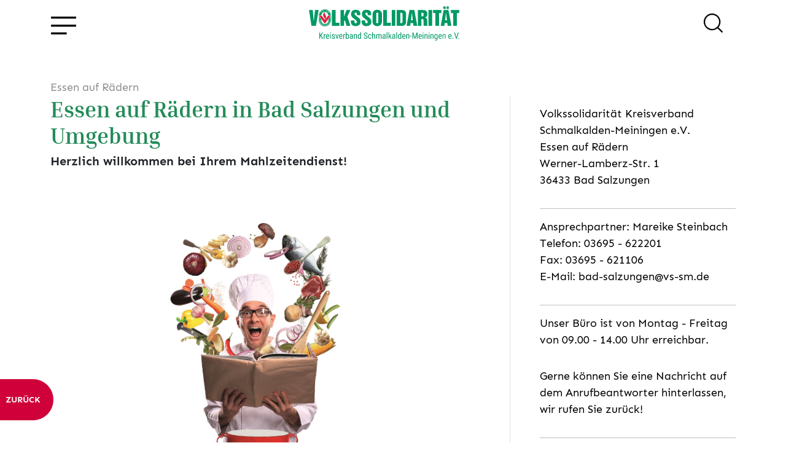

--- FILE ---
content_type: text/html; charset=utf-8
request_url: https://www.vs-sm.de/beitraege/essen-auf-raedern-essen-auf-raedern-in-bad-salzungen-und-umgebung/
body_size: 18821
content:
<!DOCTYPE html><html lang="de"><head><title>Volkssolidarität Kreisverband Schmalkalden-Meiningen e.V.</title><meta charset="utf-8" /><meta name="language" content="de" /><meta http-equiv="X-UA-Compatible" content="IE=edge"><meta name="viewport" content="width=device-width, initial-scale=1, shrink-to-fit=no"><meta name="description" content="Der Volkssolidarität Kreisverband Schmalkalden-Meiningen e.V. umfasst aktuell als sozialer Dienstleister die Territorien der Landkreise Schmalkalden-Meiningen und dem Wartburgkreis." /><meta name="keywords" content="Volkssolidarität, Meiningen, Schmalkalden, soziale Dienste" /><meta name="geo.region" content="DE-TH" /><meta name="geo.placename" content="Meiningen" /><meta name="geo.position" content="51.0834;10.4234" /><meta name="ICBM" content="51.0834, 10.4234" /><meta name="DC.title" content="Volkssolidarität Kreisverband Schmalkalden-Meiningen e.V." /><meta property="og:title" content="Volkssolidarität Kreisverband Schmalkalden-Meiningen e.V." /><meta property="og:site_name" content="Volkssolidarität Kreisverband Schmalkalden-Meiningen e.V. " /><meta property="og:url" content="https://www.vs-sm.de/beitraege/essen-auf-raedern-essen-auf-raedern-in-bad-salzungen-und-umgebung/" /><meta property="og:description" content="Der Volkssolidarität Kreisverband Schmalkalden-Meiningen e.V. umfasst aktuell als sozialer Dienstleister die Territorien der Landkreise Schmalkalden-Meiningen und dem Wartburgkreis." /><meta property="og:type" content="website" /><meta property="og:locale" content="de_DE" /><meta property="og:image" content="https://www.vs-sm.de/static/skins/voso/default/img/preview.jpg" /><meta property="og:image:width" content="1920"/><meta property="og:image:height" content="1080"/><meta property="og:image:type" content="image/jpeg" /><meta name="twitter:card" content="summary"><meta name="twitter:title" content="Volkssolidarität Kreisverband Schmalkalden-Meiningen e.V. "><meta name="twitter:description" content="Der Volkssolidarität Kreisverband Schmalkalden-Meiningen e.V. umfasst aktuell als sozialer Dienstleister die Territorien der Landkreise Schmalkalden-Meiningen und dem Wartburgkreis."><meta name="twitter:url" content="https://www.vs-sm.de/beitraege/essen-auf-raedern-essen-auf-raedern-in-bad-salzungen-und-umgebung/" /><meta name="twitter:image" content="https://www.vs-sm.de/static/skins/voso/default/img/preview.jpg" /><!--[if IE]><link rel="shortcut icon" href="/favicon.ico" /><![endif]--><link rel="icon" sizes="32x32" href="/favicon.png" /><meta name="msapplication-TileImage" content="/mstile-144x144.png" /><link rel="apple-touch-icon" sizes="180x180" href="/apple-touch-icon.png"><link rel="stylesheet" href="/static/assets/css/libs-bundle.5e43a5993138.css" type="text/css"><link rel="stylesheet" href="/skin.css?v=1-20240620111248"/><!--[if lt IE 9]><script src="/static/gravity/js/html5shiv.js"></script><script src="/static/gravity/js/respond.min.js"></script><![endif]--></head><body data-siteid="1"><div id="app"><messages placement="top-end"></messages><div id="site-wrapper"><div class="offcanvas offcanvas-start" id="site-nav" data-bs-scroll="false" data-bs-backdrop="true" tabindex="-1"><div class="offcanvas-header justify-content-end pt-5 pb-3 px-5"><h5 class="sr-only">Navigation</h5><button type="button" class="btn-close text-reset" data-bs-dismiss="offcanvas" aria-label="Navigation schließen"></button></div><div class="offcanvas-body h-100 px-5 py-2"><nav role="navigation"><ul class="navbar-nav mr-auto" id="nav_topnav"><li class="nav-item dropdown"><a class="nav-link dropdown-toggle" href="#"
       id="navbarDropdown-4" data-bs-toggle="dropdown" role="button" aria-haspopup="true"
       aria-expanded="false" title="Ambulante Pflegedienste">
        Ambulante Pflegedienste
    </a><div class="dropdown-menu" aria-labelledby="navbarDropdown-4"><router-link class="dropdown-item" to="/beitraege/pflegedienste-ambulanter-pflegedienst-meiningen/" title="Ambulanter Pflegedienst Meiningen">Ambulanter Pflegedienst Meiningen</router-link><router-link class="dropdown-item" to="/beitraege/pflegedienste-ambulanter-pflegedienst-bad-salzungen-_-eisenach/" title="Ambulanter Pflegedienst Bad Salzungen / Eisenach">Ambulanter Pflegedienst Bad Salzungen / Eisenach</router-link><router-link class="dropdown-item" to="/beitraege/pflegedienste-ambulanter-pflegedienst-schmalkalden/" title="Ambulanter Pflegedienst Schmalkalden">Ambulanter Pflegedienst Schmalkalden</router-link></div></li><li class="nav-item dropdown"><a class="nav-link dropdown-toggle" href="#"
       id="navbarDropdown-66" data-bs-toggle="dropdown" role="button" aria-haspopup="true"
       aria-expanded="false" title="Pflegeheime">
        Pflegeheime
    </a><div class="dropdown-menu" aria-labelledby="navbarDropdown-66"><router-link class="dropdown-item" to="/beitraege/pflegeheime-seniorenpark-schloss-bairoda/" title="Seniorenpark Schloss Bairoda">Seniorenpark Schloss Bairoda</router-link><router-link class="dropdown-item" to="/beitraege/pflegeheime-betreuungszentrum-am-rehberg/" title="Betreuungszentrum am Rehberg">Betreuungszentrum am Rehberg</router-link><router-link class="dropdown-item" to="/beitraege/pflegeheime-seniorenresidenz-solepark/" title="Seniorenresidenz Solepark">Seniorenresidenz Solepark</router-link><router-link class="dropdown-item" to="/beitraege/pflegeheime-pflegezentrum-schanzehof/" title="Pflegezentrum Schanzehof">Pflegezentrum Schanzehof</router-link></div></li><li class="nav-item dropdown"><a class="nav-link dropdown-toggle" href="#"
       id="navbarDropdown-143" data-bs-toggle="dropdown" role="button" aria-haspopup="true"
       aria-expanded="false" title="Tagespflege">
        Tagespflege
    </a><div class="dropdown-menu" aria-labelledby="navbarDropdown-143"><router-link class="dropdown-item" to="/beitraege/tagespflege-ettenhausen/" title="Tagespflege Ettenhausen">Tagespflege Ettenhausen</router-link></div></li><li class="nav-item dropdown"><a class="nav-link dropdown-toggle" href="#"
       id="navbarDropdown-83" data-bs-toggle="dropdown" role="button" aria-haspopup="true"
       aria-expanded="false" title="Hausnotruf">
        Hausnotruf
    </a><div class="dropdown-menu" aria-labelledby="navbarDropdown-83"><router-link class="dropdown-item" to="/beitraege/pflegedienste-hausnotruf/" title="Hausnotruf">Hausnotruf</router-link></div></li><li class="nav-item dropdown"><a class="nav-link dropdown-toggle" href="#"
       id="navbarDropdown-56" data-bs-toggle="dropdown" role="button" aria-haspopup="true"
       aria-expanded="false" title="Essen auf Rädern">
        Essen auf Rädern
    </a><div class="dropdown-menu" aria-labelledby="navbarDropdown-56"><router-link class="dropdown-item" to="/beitraege/essen-auf-raedern-essen-auf-raedern-in-eisenach-und-umgebung/" title="Essen auf Rädern Eisenach und Umgebung">Essen auf Rädern Eisenach und Umgebung</router-link><router-link class="dropdown-item" to="/beitraege/essen-auf-raedern-essen-auf-raedern-in-bad-salzungen-und-umgebung/" title="Essen auf Rädern Bad Salzungen und Umgebung">Essen auf Rädern Bad Salzungen und Umgebung</router-link></div></li><li class="nav-item dropdown"><a class="nav-link dropdown-toggle" href="#"
       id="navbarDropdown-63" data-bs-toggle="dropdown" role="button" aria-haspopup="true"
       aria-expanded="false" title="Gemeinsamer Mittagstisch">
        Gemeinsamer Mittagstisch
    </a><div class="dropdown-menu" aria-labelledby="navbarDropdown-63"><router-link class="dropdown-item" to="/beitraege/gemeinsamer-mittagstisch-gemeinsamer-mittagstisch-in-schmalkalden/" title="gemeinsamer Mittagstisch in Schmalkalden">gemeinsamer Mittagstisch in Schmalkalden</router-link></div></li><li class="nav-item dropdown"><a class="nav-link dropdown-toggle" href="#"
       id="navbarDropdown-73" data-bs-toggle="dropdown" role="button" aria-haspopup="true"
       aria-expanded="false" title="Begegnungsstätten">
        Begegnungsstätten
    </a><div class="dropdown-menu" aria-labelledby="navbarDropdown-73"><router-link class="dropdown-item" to="/beitraege/begegnungsstaetten-begegnungsstaette-bad-salzungen/" title="Begegnungsstätte Bad Salzungen">Begegnungsstätte Bad Salzungen</router-link><router-link class="dropdown-item" to="/beitraege/begegnungsstaetten-begegnungsstaette-schmalkalden/" title="Begegnungsstätte Schmalkalden">Begegnungsstätte Schmalkalden</router-link><router-link class="dropdown-item" to="/beitraege/begegnungsstaetten-begegnungsstaette-wasungen/" title="Begegnungsstätte Wasungen">Begegnungsstätte Wasungen</router-link></div></li><li class="nav-item dropdown"><a class="nav-link dropdown-toggle" href="#"
       id="navbarDropdown-3" data-bs-toggle="dropdown" role="button" aria-haspopup="true"
       aria-expanded="false" title="Kindertagesstätten">
        Kindertagesstätten
    </a><div class="dropdown-menu" aria-labelledby="navbarDropdown-3"><router-link class="dropdown-item" to="/beitraege/kitas-kita-werrahuepfer-im-park/" title="Kita Werrahüpfer im Park">Kita Werrahüpfer im Park</router-link><router-link class="dropdown-item" to="/beitraege/kitas-kita-schwallunger-werraknirpse/" title="Kita Schwallunger Werraknirpse">Kita Schwallunger Werraknirpse</router-link></div></li><li class="nav-item dropdown"><a class="nav-link dropdown-toggle" href="#"
       id="navbarDropdown-155" data-bs-toggle="dropdown" role="button" aria-haspopup="true"
       aria-expanded="false" title="Kreisgeschäftsstelle">
        Kreisgeschäftsstelle
    </a><div class="dropdown-menu" aria-labelledby="navbarDropdown-155"><router-link class="dropdown-item" to="/beitraege/kreisgeschaeftsstelle-die-kreisgeschaeftsstelle/" title="Kreisgeschäftsstelle">Kreisgeschäftsstelle</router-link></div></li><li class="nav-item dropdown"><a class="nav-link dropdown-toggle" href="#"
       id="navbarDropdown-2" data-bs-toggle="dropdown" role="button" aria-haspopup="true"
       aria-expanded="false" title="Über uns">
        Über uns
    </a><div class="dropdown-menu" aria-labelledby="navbarDropdown-2"><router-link class="dropdown-item" to="/beitraege/das-sind-wir/" title="Das sind wir">Das sind wir</router-link><router-link class="dropdown-item" to="/beitraege/unser-leitbild/" title="Leitbild">Leitbild</router-link><router-link class="dropdown-item" to="/beitraege/unsere-geschichte/" title="Unsere Geschichte">Unsere Geschichte</router-link><router-link class="dropdown-item" to="/beitraege/unsere-satzung/" title="Unsere Satzung">Unsere Satzung</router-link></div></li><li class="nav-item dropdown"><a class="nav-link dropdown-toggle" href="#"
       id="navbarDropdown-5" data-bs-toggle="dropdown" role="button" aria-haspopup="true"
       aria-expanded="false" title="Mitglieder & Ehrenamt">
        Mitglieder & Ehrenamt
    </a><div class="dropdown-menu" aria-labelledby="navbarDropdown-5"><router-link class="dropdown-item" to="/beitraege/mitglieder-werden-sie-mitglied-bei-der-volkssolidaritaet/" title="Mitglied werden">Mitglied werden</router-link></div></li><li class="nav-item"><router-link class="nav-link" to="/karriere-stellenangebote/" title="Karriere">Karriere</router-link></li><li class="nav-item"><router-link class="nav-link" to="/kontakt/" title="Kontakt">Kontakt</router-link></li><li class="nav-item"><router-link class="nav-link" to="/beitraege/datenschutzdokumente/" title="Datenschutzdokumente">Datenschutzdokumente</router-link></li><li class="nav-item"><router-link class="nav-link" to="/impressum/" title="Impressum">Impressum</router-link></li></ul></nav></div></div><div id="top-anchor"></div><noscript><div class="container py-3 no-script"><p class="alert alert-info mb-0">
		            Javascript wird benötigt! Bitte aktivieren Sie Javascript in ihren Browser-Einstellungem um die Webseite in vollem Umfang nutzen zu können.
	            </p></div></noscript><header id="site-header" class="fixed-top w-100"><div class="container py-2"><div class="d-flex justify-content-between align-items-center"><span><button type="button" class="btn btn-link icon burger-menu" id="open-nav" data-bs-toggle="offcanvas" data-bs-target="#site-nav" aria-label="Öffne Navigation" aria-controls="site-nav"></button></span><infocontainer alias="logo"></infocontainer><span><global-search></global-search></span></div></div></header><div id="site-content"><router-view :key="$route.fullPath"></router-view></div></div><footer id="site-footer" class="bg-light" role="contentinfo" aria-label="Footer"><div class="container pb-5 pb-lg-0 pt-5 px-xl-0"><div id="footer-top"><div class="d-xl-flex justify-content-xl-between"><nav class="w-75 d-none d-md-inline-block"><ul class="navbar-nav mr-auto" id="nav_footernav"><li class="nav-item dropdown"><a class="nav-link dropdown-toggle" href="#"
       id="navbarDropdown-123" data-bs-toggle="dropdown" role="button" aria-haspopup="true"
       aria-expanded="false" title="footernav">
        Pflegeheime
    </a><div class="dropdown-menu" aria-labelledby="navbarDropdown-123"><router-link class="dropdown-item" to="/beitraege/pflegeheime-pflegezentrum-schanzehof/" title="Schanzehof Tiefenort">Schanzehof Tiefenort</router-link><router-link class="dropdown-item" to="/beitraege/pflegeheime-betreuungszentrum-am-rehberg/" title="BZ Wutha-Farnroda">BZ Wutha-Farnroda</router-link><router-link class="dropdown-item" to="/beitraege/pflegeheime-seniorenpark-schloss-bairoda/" title="Schloss Bairoda">Schloss Bairoda</router-link><router-link class="dropdown-item" to="/beitraege/pflegeheime-seniorenresidenz-solepark/" title="Solepark Schmalkalden">Solepark Schmalkalden</router-link></div></li><li class="nav-item dropdown"><a class="nav-link dropdown-toggle" href="#"
       id="navbarDropdown-138" data-bs-toggle="dropdown" role="button" aria-haspopup="true"
       aria-expanded="false" title="footernav">
        Pflegedienste
    </a><div class="dropdown-menu" aria-labelledby="navbarDropdown-138"><router-link class="dropdown-item" to="/beitraege/pflegedienste-ambulanter-pflegedienst-bad-salzungen-_-eisenach/" title="PD Bad Salzungen/ESA">PD Bad Salzungen/ESA</router-link><router-link class="dropdown-item" to="/beitraege/pflegedienste-ambulanter-pflegedienst-meiningen/" title="PD Meiningen">PD Meiningen</router-link><router-link class="dropdown-item" to="/beitraege/pflegedienste-ambulanter-pflegedienst-schmalkalden/" title="PD Schmalkalden">PD Schmalkalden</router-link></div></li><li class="nav-item dropdown"><a class="nav-link dropdown-toggle" href="#"
       id="navbarDropdown-126" data-bs-toggle="dropdown" role="button" aria-haspopup="true"
       aria-expanded="false" title="Mahlzeitendienst">
        Mahlzeitendienst
    </a><div class="dropdown-menu" aria-labelledby="navbarDropdown-126"><router-link class="dropdown-item" to="/beitraege/essen-auf-raedern/" title="Essen auf Rädern">Essen auf Rädern</router-link><router-link class="dropdown-item" to="/beitraege/gemeinsamer-mittagstisch-gemeinsamer-mittagstisch-in-schmalkalden/" title="Mittagstisch Schmalkalden">Mittagstisch Schmalkalden</router-link></div></li><li class="nav-item dropdown"><a class="nav-link dropdown-toggle" href="#"
       id="navbarDropdown-125" data-bs-toggle="dropdown" role="button" aria-haspopup="true"
       aria-expanded="false" title="footernav">
        Kitas
    </a><div class="dropdown-menu" aria-labelledby="navbarDropdown-125"><router-link class="dropdown-item" to="/beitraege/kitas-kita-schwallunger-werraknirpse/" title="Kita Schwallungen">Kita Schwallungen</router-link><router-link class="dropdown-item" to="/beitraege/kitas-kita-werrahuepfer-im-park/" title="Kita Meiningen">Kita Meiningen</router-link></div></li><li class="nav-item dropdown"><a class="nav-link dropdown-toggle" href="#"
       id="navbarDropdown-127" data-bs-toggle="dropdown" role="button" aria-haspopup="true"
       aria-expanded="false" title="Begegnungsstätten">
        Begegnungsstätten
    </a><div class="dropdown-menu" aria-labelledby="navbarDropdown-127"><router-link class="dropdown-item" to="/beitraege/begegnungsstaetten-begegnungsstaette-bad-salzungen/" title="Bad Salzungen">Bad Salzungen</router-link><router-link class="dropdown-item" to="/beitraege/begegnungsstaetten-begegnungsstaette-schmalkalden/" title="Schmalkalden">Schmalkalden</router-link></div></li></ul></nav><div><infocontainer alias="footer-contact"></infocontainer></div></div></div><div id="footer-btm"><div class="row"><div class="col pt-5"><router-link to="/beitraege/ihre-hilfe-hilft-helfen/">Spenden</router-link><span class="mx-4">|</span><router-link to="/kontakt/" title="Kontakt">Kontakt</router-link><span class="mx-4">|</span><router-link to="/impressum/" title="Impressum">Impressum</router-link><span class="mx-4">|</span><router-link to="/datenschutzerklaerung/" title="Datenschutzerklärung">Datenschutzerklärung</router-link><span class="mx-4">|</span><a href="https://volkssolidaritaet-thueringen.advowhistle.de/" target="_blank">Hinweisgeberschutzgesetz</a></div></div></div></div></footer><scroll-top-btn style="bottom:25px; right: 25px"></scroll-top-btn><privacy-settings-widget></privacy-settings-widget></div><script src="/static/gravity/js/require.js"></script><!--<script src="/assets/app/site.202406201112.vue.js"></script>--><script type="text/x-template" id="nav-template"><ul class="nav"><li v-for="child in nav"><router-link v-if="child.type === 'model' || child.type === 'url'" :to="child.absolute_url"/></li></ul></script><script type="text/x-template" id="materials_a-link-template"><router-link v-if="internal" title="Link aufrufen" :to="to"><slot></slot></router-link><a v-else :href="to" title="Externen Link aufrufen - Sie verlassen unsere Webseite" target="_blank"><slot></slot></a></script><script type="text/x-template" id="pagination-template"><div><template v-if="current_mode === 'pagination'"><nav v-if="range > 1"><ul class="pagination"><li class="page-item"><button v-if="page > 4 && range > 9" type="button" class="page-link" @click="$emit('next', 1)"><i class="fal fa-chevron-double-left"></i></button></li><li :class="['page-item', Number(page) === Number(p) ? 'active' : '']" v-for="p in page_range"><button type="button" class="page-link" @click="$emit('next', p)" v-text="p"/></li><li class="page-item"><button v-if="page < range-3" type="button" class="page-link" @click="$emit('next', range)"><i class="fal fa-chevron-double-right"></i></button></li></ul></nav><select v-model.number="current_size" class="form-select w-auto ms-2" v-if="sizes.length > 1"><option v-for="s in sizes" :value="s" v-text="s" /></select></template><button v-if="current_mode === 'loadmore' && range > page" class="btn btn-danger loadmore" @click="$emit('next', page+1)"><i v-if="loading && loading.value" class="fad fa-spinner-third fa-spin me-1"></i>
		mehr anzeigen
	</button></div></script><script type="text/x-template" id="dropdown_filter-template"><div v-if="items && items.length" class="btn-group mb-5"><button type="button" class="btn btn-light" v-text="label"/><button type="button" class="btn btn-light dropdown-toggle dropdown-toggle-split" aria-expanded="false" data-bs-toggle="dropdown" aria-expanded="false"><span class="sr-only">{% translate 'toggle filter' %}: </span></button><ul class="dropdown-menu"><li v-for="item in items"><a href="#" :class="['dropdown-item', current === item.query_string ? 'active' : '']" @click.prevent="setFilter(item.query_string)" v-text="item.display" /></li></ul></div></script><script type="text/x-template" id="nav_filter-template"><ul v-if="items && items.length" class="nav mb-5"><li class="nav-item" v-for="item in items"><a href="#" :class="['nav-link', current === item.query_string ? 'active' : '']" v-text="item.display" @click.prevent="setFilter(item.query_string)" /></li></ul></script><script type="text/x-template" id="object_list-template"><div><slot name="filters"><object-list-filters v-if="api_url" :api_url="api_url+'filters/'" @filtersChanged="setFilter" class="d-flex flex-column align-items-center" /></slot><slot name="loading" :loading="loading"><div v-if="loading" class="loading d-flex justify-content-sm-center align-items-center m-3"><i class="fad fa-spinner-third fa-spin me-2"></i> Daten werden geladen
			</div></slot><slot :items="items" :transition="transition"><div v-if="!items.length && !loading"><slot name="empty">Es konnten keine Datensätze gefunden werden</slot></div><component v-else is="transition" tag="div" class="row row-cols-1 row-cols-md-2 g-4 mb-5" v-masonry="{percentPosition: true}"><div class="col" v-for="item, idx in items" :key="idx"><component :is="component" :item="item"/></div></component></slot><div v-if="this.pagination_mode" class="object-list-pagination"><pagination :mode="pagination_mode" class="d-flex justify-content-center"
					:page="page" :range="page_range" :size="current_page_size" :sizes="page_sizes"
					@next="setPage" @pageSizeChanged="changePageSize"/></div></div></script><script type="text/x-template" id="object_detail-template"><div v-if="item"><slot><component v-if="component" :is="component" :item="item"/></slot></div></script><script type="text/x-template" id="accordion-template"><div class="accordion" v-if="items" ref="accordion"><div :class="['card', current === idx ? 'show' : '']" v-for="item, idx in items" :key="idx"><div class="card-header p-0" :id="'header_'+idx"><button type="button" class="btn btn-link py-2 d-flex justify-content-between align-items-center w-100"
                    @click="toggle(idx)" :aria-controls="id + '_sect_'+idx" :aria-expanded="[current === idx ? 'true' : 'false']"><slot name="header" :item="item" :idx="idx" :open="current === idx"></slot><i :class="['ms-2 toggle-icon', icon[0]]"></i></button></div><div :class="['collapse']" :ref="el => { if (el) collapsables[idx] = el }" :id="id + '_sect_'+idx" role="region"><div class="card-body"><slot name="body" :item="item" :idx="idx" :open="current === idx"></slot></div></div></div></div></script><script type="text/x-template" id="simplemap-template"><slot></slot><div class="simplemap" ref="map"><div class="embed-responsive" v-if="google_api_key"><iframe :src="iframe_url" class="embed-responsive-item" v-if="load_map" @load="loadIframe" ref="iframe"/><component :is="transition"><div v-if="dimensions && !load_map"><img :src="'/_gravity/map_image.png'+preview_url_params" alt="" class="img-fluid" :style="'height:'+height+'px'"><div  class="d-flex flex-column justify-content-center align-items-center position-absolute" style="background-color:rgba(0, 0, 0, 0.7);top:0;height:100%;width:100%;z-index:9999"><button type="button" class="btn btn-sm btn-danger" @click="load_map = true" aria-label="Karte laden">
					Karte laden</button><small class="p-3 text-white text-center">Weitere Informationen zu Google Maps können Sie unserer
					<router-link :to="{name: 'privacy_notice'}" target="_blank" class="text-white" style="text-decoration:underline">
						Datenschutzerklärung
					</router-link> entnehmen.
				</small></div></div></component></div></div></script><script type="text/x-template" id="dynform-template"><form method="post" novalidate><div v-if="loading" class="d-flex flex-column flex-md-row justify-content-center align-items-center"><i class="fad fa-spinner-third fa-spin me-2"></i> Loading</div><template v-if="form"><form-builder :data="form.data" :fields="form.fields" :errors="form.errors" :fieldsets="form.fieldsets"></form-builder><CheckboxInput :label="form.privacy" v-model="form.data.privacy" :attrs="form.fields.privacy.attrs" :required="form.fields.privacy.required" :errors="form.errors.privacy" /><slot name="privacy_and_button" :form="form"><button type="button" class="btn btn-primary d-flex align-items-center" @click="submitForm"><i v-show="sending" class="fad fa-spinner-third fa-spin me-2"></i>
					{{ form.submit_button_label }}
				</button></slot></template></form></script><script type="text/x-template" id="languageselector-template"><div class="btn-group language-selector" v-if="languages && languages.length > 1"><button type="button" class="btn btn-light dropdown-toggle d-flex align-items-center language-selector"
		        data-bs-toggle="dropdown" aria-expanded="false" aria-label="{{ current[1] }}"><img :src="'/static/gravity/img/flags/'+current[0]+'.gif'" class="me-2">
			{{ current[1] }}
		</button><ul class="dropdown-menu"><li v-for="lang in languages"><a class="dropdown-item" :href="'/'+lang[0]+$route.fullPath" v-if="lang[0] !== current[0]"><span class="d-flex align-items-center"><img :src="'/static/gravity/img/flags/'+lang[0]+'.gif'" class="me-2">{{ lang[1] }}</span></a></li></ul></div></script><script type="text/x-template" id="privacysettings-template"><teleport to="body"><modal id="privacy-settings-dialog" ref="modal" :options="{backdrop: 'static', keyboard: false}" key="privacy-settings-dialog"><template #header><span class="h5 modal-title"><i class='far fa-cogs me-3'></i> Privatsphäre-Einstellungen
			</span></template><template #body><p>
			
				
				
				Um unsere Webseite für Sie optimal zu gestalten und fortlaufend verbessern zu können, verwenden wir Cookies. Detaillierte Informationen zu Cookies finden Sie in unserer <a-link to="/datenschutzerklaerung/">Datenschutzerklärung</a-link>. Um Ihre Privatsphäre-Einstellungen anzupassen, wählen Sie die gewünschten Checkboxen aus und klicken Sie auf "Speichern und zustimmen".
			
			</p><hr /><div class="mb-3"><div class="form-check form-switch"><input type="checkbox" class="form-check-input" id="privacy-settings-basics" name="basics" checked disabled v-model="form.basics"><label class="form-check-label" for="privacy-settings-basics">Notwendige Cookies</label></div><div class="form-text text-muted small d-block">
				Notwendige Cookies dienen zur Sicherstellung von grundlegenden Funktionen und sind für die einwandfreie Funktion der Website erforderlich.
			</div></div></template><template #footer><div class="d-flex bd-highlight w-100"><button v-if="rights && rights.length" type="button" class="btn btn-sm btn-secondary abort me-2 bd-highlight" data-bs-dismiss="modal"
						aria-label="Schließen"><span aria-hidden="true">Abbrechen</span></button><button type="submit" class="btn btn-sm btn-primary ms-auto bd-highlight" @click="aggree">Speichern und zustimmen</button></div></template></modal></teleport></script><script type="text/x-template" id="global-search-template"><slot><button type="button" class="btn btn-link" @click="open" aria-label="Suche öffnen"><span class="icon search"></span></button></slot><teleport to="body"><modal id="global-search-dialog" key="global-search" ref="modal" :options="{backdrop: backdrop}" fullscreen><template #header><div class="input-group ps-2 pe-3 px-md-5"><input list="global-searchterms" type="text" name="global-search-input"
						   class="form-control form-control-lg"
						   placeholder="Suchen..."
						   v-model="searchterm" @keyup.enter="search"><datalist id="global-searchterms" v-if="searchterms.length" ><option v-for="(term, idx) in searchterms" :value="term" :key="idx"></option></datalist><button class="btn btn-light btn-reset" :disabled="!items && !searchterm" aria-label="Zurücksetzen" @click="reset"><i class="fas fa-times text-white"></i></button><button class="btn btn-primary btn-reset" :disabled="!searchterm" @click="search" aria-label="Suchen"><i :class="['text-white', searching ? 'fad fa-spinner-third fa-spin' : 'fas fa-search']"></i></button></div></template><template #body><div class="container"><div v-if="items" class="py-3 px-2 px-md-5 w-100" ref="results"><h4 v-if="!count" class="text-center info no-results">Ihre Suche ergab keine Treffer</h4><h4 v-else class="text-center info pb-3">Ihre Suche ergab {{ count }} Treffer</h4><ul class="list-group list-group-flush"><li :class="['list-group-item list-group-item-action d-flex justify-content-between px-0', item.absolute_url ? '' : 'text-muted']" :style="!item.absolute_url ? 'cursor:default;' : ''" v-for="item, idx in items" :key="idx" @click="visit(idx)"><div class="ps-0 pe-3 ps-md-2"><div v-html="item.rendered"></div><small v-if="!item.absolute_url"><i class="fas fa-info-circle"></i> Inhalt leider nicht mehr verfügbar :(</small></div><div class="flex-grow-0 d-flex align-items-center border-left ps-2"><small>{{ item.content_type }}</small></div></li></ul></div></div></template><template #footer v-if="pages > 1"><pagination class="mx-auto" :page="page" :range="pages" :size="25" :sizes="[25]" @next="setPage"></pagination></template></modal></teleport></script><script type="text/x-template" id="slider-widget-template"><div ><div v-if="!slides.length"><div class="container"><div class="d-flex w-100 h-100 py-5"><span class="m-auto"><i class="fad fa-spin fa-spinner-third me-2"></i>Loading...
					</span></div></div></div><div v-else :id="alias" class="carousel slide" data-bs-ride="carousel"
		     data-bs-interval="5000" data-bs-pause="hover" data-bs-wrap="true" data-bs-keyboard="true"><ol class="carousel-indicators"><li v-for="slide,idx in slides" :key="idx" :data-bs-target="'#' + alias" :data-bs-slide-to="idx"
				    :class="[{ 'active' : idx === 0 }]"></li></ol><div class="carousel-inner"><div v-for="slide,idx in slides" :key="idx" :class="['carousel-item', 'position-relative', { 'active' : idx === 0 }]"><div class="bg-img img-wrapper-rounded-bottom-left img-wrapper-large"
					     :style="{'background-image': 'url(' + slide.image.url + ')'}"></div><div v-if="slide.caption" :class="['carousel-caption', slide.caption_cls]"><div v-html="slide.caption"></div><button v-if="slide.link && slide.link.includes('youtube.com')" class="btn btn-primary" @click="setVideo(slide.link)"
						        data-bs-toggle="modal" :data-bs-target="'#slider-modal-' + slide.pk" :data-src="slide.link"><i class="fab fa-youtube me-2"></i><span v-if="slide.link_label" v-text="slide.link_label"></span><span v-else>Video ansehen</span></button><button v-else-if="slide.link && slide.link.includes('player.vimeo.com')" class="btn btn-primary" @click="setVideo(slide.link)"
						        data-bs-toggle="modal" :data-bs-target="'#slider-modal-' + slide.pk" :data-src="slide.link"><i class="fab fa-vimeo me-2"></i><span v-if="slide.link_label" v-text="slide.link_label"></span><span v-else>Video ansehen</span></button><a v-else-if="slide.link && slide.link.endsWith('.pdf')" :download="slide.link" :href="slide.link"
							   class="btn btn-primary" :aria-label="'Download PDF: ' + slide.link"><i class="far fa-file-pdf me-2"></i><span v-if="slide.link_label" v-text="slide.link_label"></span><span v-else>Download PDF</span></a><router-link v-else-if="slide.link && slide.link_target === 1" class="btn btn-primary" :to="slide.link"><span v-if="slide.link_label" v-text="slide.link_label"></span><span v-else>mehr Infos</span></router-link><a v-else-if="slide.link && slide.link_target === 2" class="btn btn-primary" :href="slide.link"
						   target="_blank" rel="noreferrer"><span v-if="slide.link_label" v-text="slide.link_label"></span><span v-else>mehr Infos</span></a></div><teleport v-if="slide.link && slide.link.includes('youtube.com')" to="body"><div :id="'slider-modal-'+slide.pk" class="modal fade slider-fullscreen-modal show" tabindex="-1"
						     aria-modal="true" role="dialog"><div class="modal-dialog modal-dialog-centered modal-fullscreen"><div class="modal-content"><div class="modal-header"><button type="button" class="btn-close" data-bs-dismiss="modal"
										        @click="unsetVideo" aria-label="Close"></button></div><div class="modal-body"><div class="video-container-wrapper"><div class="video-container"><iframe :src="currentVideo" class="embed-video" frameborder="0"
												        allow="accelerometer; autoplay; clipboard-write; encrypted-media; gyroscope; picture-in-picture" allowfullscreen></iframe></div></div></div></div></div></div></teleport></div></div><a class="carousel-control-prev" :href="'#' + alias" role="button" data-bs-slide="prev"><span class="carousel-control-prev-icon d-flex" aria-hidden="true"><i class="far fa-2x fa-angle-left m-auto"></i></span><span class="visually-hidden">zurück</span></a><a class="carousel-control-next" :href="'#' + alias" role="button" data-bs-slide="next"><span class="carousel-control-next-icon d-flex" aria-hidden="true"><i class="far fa-2x fa-angle-right m-auto"></i></span><span class="visually-hidden">weiter</span></a></div></div></script><script type="text/x-template" id="contributions_contribution_listwidget-template"><div id="contributions-widget"><h2 v-if="!topic_id" class="text-center my-5 text-pink">Volkssolidarität aktuell</h2><object-list model="contributions/contribution" ordering="-date" pagination="loadmore" component="contribution-list" :page_size="12" :page_sizes="[12]" :prepopulated_filters="{topic_id:topic_id,homepage_only:homepage_only}"><template v-if="topic_id"  #filters>&nbsp;</template><template #default="{ items }"><component is="slide-up" tag="div" class="row row-cols-1 row-cols-md-2 row-cols-xl-3 g-2 g-md-5 mb-4" v-masonry="{ percentPosition:true }"><div class="col" v-for="(item,idx) in items" :key="idx"><div class="card card-body border-0 p-0"><div class="position-relative"><div class="img-wrapper img-wrapper-rounded-top-right"><img v-if="item.image && item.image.url" :src="item.image.url"
									     class="img-fluid w-100" :alt="item.title" :title="item.title"
									     :width="item.image.width" :height="item.image.height" /><img v-else src="/static/contributions/img/placeholder-contribution.jpg" :width="720" :height="405"
									     class="img-fluid w-100" :alt="item.title" :title="item.title" /></div></div><h3 class="my-3" v-text="item.title"></h3><p> {{ truncate(item.summary, 100) }} </p><router-link :to="{name: 'contributions_contribution_detail', params: {slug: item.slug}}" class="stretched-link"><span class="sr-only">weiterlesen</span></router-link></div></div></component></template></object-list></div></script><script type="text/x-template" id="contributions_contribution_imagegallerywidget-template"><div class="contribution-gallery d-flex justify-content-center align-items-center h-100 pb-5"><div v-if="images && images.length"><div class="d-lg-flex flex-row justify-content-lg-around"><button v-if="images.length > 1" class="d-none d-lg-block btn btn-link my-auto" @click="previous()"><i class="fas fa-chevron-left fa-3x"></i></button><div class="px-3 px-lg-4 img-wrapper w-100 d-flex"><img :src="'/thumbnails/1920x1140/'+images[0].path+'?mode=thumbnail'" :width="images[0].width"
					     :height="images[0].height" alt="" class="img-fluid m-auto" ></div><button v-if="images.length > 1" class="d-none d-lg-block btn btn-link my-auto" @click="next()"><i class="fas fa-chevron-right fa-3x"></i></button><div v-if="images.length > 1" class="d-flex d-lg-none justify-content-center mt-3"><button class="btn btn-link my-auto me-3" @click="previous()"><i class="fas fa-chevron-left fa-2x"></i></button><button class="btn btn-link ms-3 my-auto" @click="next()"><i class="fas fa-chevron-right fa-2x"></i></button></div></div><div class="mt-3 px-0 px-md-5 text-center"><p class="font-weight-bold" v-if="images[0].meta && images[0].meta.title" v-text="images[0].meta.title"></p><p v-if="images[0].meta && images[0].meta.caption" v-text="images[0].meta.caption"></p><p v-if="images[0].meta && images[0].meta.acknowledgement" v-text="'&copy; ' + images[0].meta.acknowledgement"></p></div></div></div></script><script type="text/x-template" id="contributions_contribution_scrolltomarker-template"><div><button v-text="label" @click="scrollTo()" class="btn btn-primary my-4"></button></div></script><script type="text/x-template" id="contributions_contribution_videopreview-template"><div class="mb-5 position-relative gs-video-wrapper"><i class="fas fa-play-circle position-absolute"></i><div class="position-relative overflow-hidden gs-video-content-wrapper"><img v-if="thumbnail" class="img-fluid shadow-lg" :src="get_thumbnail()" :alt="video_title"
			     :title="video_title" /><div class="confirm-hover position-absolute d-flex"><div v-if="privacy" class="m-auto px-3 py-2 text-white text-center"><p>Bei der Wiedergabe des eingebundenen <span v-text="provider_name" />-Videos werden Daten an <span v-text="provider_name" /> übertragen. Dazu benötigen
						wir Ihre Zustimmung. Detaillierte Informationen finden Sie in unserer
						<a href="/datenschutzerklaerung/" target="_blank">Datenschutzerklärung</a>.
                    </p><button :id="'btn-video-modal'+ video_id" class="btn btn-link w-100 d-block p-0 mt-4"
					        aria-label="Video abspielen" @click="confirm_and_play"><i class="fas fa-play-circle me-2"></i>Zustimmen und abspielen
					</button></div><div v-else class="m-auto px-3 py-2 text-white text-center"><button class="btn btn-link" @click="this.$refs.videomodal.show()"><i class="far fa-play-circle fa-3x"></i></button></div></div></div><h5 class="mt-2" v-text="video_title"></h5><teleport to="body"><div class="modal video-modal" ref="modal" :id="'modal' + video_id" tabindex="-1"><div class="modal-dialog modal-xl"><div class="modal-content"><div class="modal-header"><h5 class="modal-title" v-text="video_title"></h5><button type="button" class="btn-close" data-bs-dismiss="modal" aria-label="Close"></button></div><div class="modal-body"><div v-if="provider === 'vimeo'"><div class="ratio ratio-16x9"><iframe src="about:blank" class="iframe" :allow="['fullscreen; picture-in-picture', autoplay ? 'autoplay' : '']" allowfullscreen style="position:absolute;top:0;left:0;width:100%;height:100%;" :title="video_title"></iframe></div></div><div v-if="provider === 'youtube'"><div class="ratio ratio-16x9"><iframe src="about:blank" class="iframe" :title="video_title" allowfullscreen></iframe></div></div></div></div></div></div></teleport></div></script><script type="text/x-template" id="contributions_contribution_videoplayer-template"><div><div v-if="provider === 'vimeo'"><div class="ratio ratio-16x9"><iframe :src="get_player_url()" :allow="['fullscreen; picture-in-picture', autoplay ? 'autoplay' : '']" allowfullscreen style="position:absolute;top:0;left:0;width:100%;height:100%;" :title="video_title"></iframe></div></div><div v-if="provider === 'youtube'"><div class="ratio ratio-16x9"><iframe :src="get_player_url()" :title="video_title" allowfullscreen></iframe></div></div></div></script><script type="text/x-template" id="places_association_listwidget-template"><div id="associations-widget" class="my-5"><object-list model="places/association" :prepopulated_filters="{level:0}" pagination="loadmore" component="association-list" :page_size="9" :page_sizes="[9]"><template #default="{ items }"><component is="slide-up" tag="div" class="row row-cols-1 row-cols-md-2 row-cols-lg-3 g-2 g-md-5 mb-4"><div class="col" v-for="item, idx in items" :key="idx"><div class="card border-0"><div class="img-wrapper img-wrapper-rounded-top-right img-wrapper-small"><img v-if="item.image && item.image.url" :src="item.image.url" :alt="item.name" class="img-fluid"></div><div class="card-body px-2"><h4 v-if="item.short_name" v-text="item.short_name" class="mb-0" /><h4 v-else v-text="item.name" class="mb-0" /></div><router-link :to="{name: 'places_association_detail', params: {slug: item.slug}}" class="stretched-link" /></div></div></component></template></object-list></div></script><script type="text/x-template" id="places_mapwidget-template"><div><div class="container pt-5"><div id="locations-teaser"><div class="row"><div class="col-md-6 order-1 order-md-0 d-none d-md-inline-block"><div class="img-wrapper"><img :src="'/static/places/img/Karte.svg'" class="img-fluid" alt="Karte"
							loading="lazy" width="636" height="495" /></div></div><div class="col-md-5 offset-md-1 order-0 order-md-1"><slot name="description"><h2 class="mt-2 mt-md-5 mb-4 text-pink">Unsere Standorte</h2><p>Mit fast 1.000 Einrichtungen und ebenso vielen sozialen Diensten und Angeboten ist die Volkssolidarität vor allem in den neuen Bundesländern aktiv. Mit einem Klick auf die Karte sehen Sie alle Standorte im Überblick.</p></slot><div class="mt-3 d-xxl-flex justify-content-xxl-start"><button class="btn btn-primary mb-4 mb-xxl-0 me-xxl-3" @click="toggleMap"><span v-text="btn_label"></span></button></div></div></div></div></div><div id="associations-map-widget" class="position-relative" ref="map-wrapper"><button class="btn btn-link position-absolute" @click="toggleMap" aria-label="Karte schließen"><i class="fal fa-times fa-3x"></i></button><div class="bg-white position-absolute p-3"><span class="me-md-4 mb-4 mb-md-0"><img src="/static/places/img/pin-red.svg" class="me-2" />Geschäftsstellen
				</span><span><img src="/static/places/img/pin-green.svg" class="me-2" />Einrichtungen (Auszug)
				</span></div><div v-if="associations && instituitions" class="position-absolute google-map" ref="googleMap"></div><div v-else class="position-absolute map-overlay" ref="map-overlay"><div class="position-relative h-100"><div class="position-absolute map-preview-img" :style="preview_map"></div><div class="position-absolute w-100 text-center map-preview-content"><button @click="loadGoogleMaps" class="btn btn-primary mt-5 mb-3" aria-label="Google Map anzeigen"><i class="far fa-circle-notch fa-spin me-2" v-show="loading"></i><i class="far fa-map me-2" v-show="!loading"></i>Karte laden</button><p class="mx-3">Weitere Informationen zu Google Maps können Sie unserer <router-link to="/datenschutzerklaerung/" title="Datenschutzerklärung">Datenschutzerklärung</router-link> entnehmen.</p></div></div></div></div></div></script><script type="text/x-template" id="places_institution_listwidget-template"><div class="institutions-widget my-5"><object-list model="resources/einrichtungen/data" :prepopulated_filters="{type_id:type_id}"  pagination="false" ref="objectlist"><template #default="{ items }"><accordion :items="items" class="mb-4" :icon="['fal fa-chevron-down fa-2x']" :opened="0"><template #header="{ item, idx, open }"><h4 class="mb-0" v-text="item.name_format" /></template><template #body="{ item, idx }"><div class="row mt-3 mb-2"><div class="col-md-6"><p v-if="item.address" class="mb-0"><strong>Anschrift:</strong><br />
									{{ item.address.street }} {{ item.address.hnr }}<br />
									{{ item.address.zipcode }} {{ item.address.city }}
								</p></div><div class="col-md-6"><ul class="list-unstyled mt-4 mt-md-0 mb-3 mb-md-0"><li v-if="item.phone" class="mt-1"><i class="fa fa-phone me-2"></i><span v-text="item.phone"></span></li><li v-if="item.fax" class="mt-1"><i class="fa fa-fax me-2"></i><span v-text="item.fax"></span></li><li v-if="item.email" class="mt-1"><i class="fa fa-envelope me-2"></i><a :href="'mailto:'+item.email" v-text="item.email" rel="noopener noreferrer"></a></li><li v-if="item.url" class="mt-5"><i class="fa fa-angle-double-right me-2"></i><a :href="item.url" target="_blank" rel="noreferrer">Mehr erfahren</a></li></ul></div></div></template></accordion></template></object-list></div></script><script type="text/x-template" id="places_institutions_map-template"><div id="institutions-map" class="position-relative" ref="map-wrapper"><div v-if="institutions" class="position-absolute google-map" ref="googleMap"></div><div v-else class="position-absolute map-overlay" ref="map-overlay"><div class="position-relative h-100"><div class="position-absolute map-preview-img" :style="preview_map"></div><div class="position-absolute w-100 text-center map-preview-content"><button @click="loadGoogleMaps" class="btn btn-primary mt-5 mb-3" aria-label="Google Map anzeigen"><i class="far fa-circle-notch fa-spin me-2" v-show="loading"></i><i class="far fa-map-marker-alt me-2" v-show="!loading"></i>Standorte anzeigen</button><p class="mx-3">Weitere Informationen zu Google Maps können Sie unserer <router-link to="/datenschutzerklaerung/" title="Datenschutzerklärung">Datenschutzerklärung</router-link> entnehmen.</p></div></div></div></div></script><script type="text/x-template" id="pressnews_pressnews_listwidget-template"><div id="pressnews-widget"><h2 class="text-center my-5 text-pink">Neuigkeiten</h2><object-list model="pressnews/pressnews" ordering="-date" pagination="loadmore" :page_size="5" :page_sizes="[5]"><template #default="{ items }"><div v-for="(item,idx) in items" :key="idx" class="row mb-5"><div class="col-12 col-lg-4"><div class="card card-body border-0 p-0"><div class="position-relative"><div class="img-wrapper img-wrapper-rounded-top-right border"><img v-if="item.preview && item.preview.path" :src="item.preview.path"
									     class="img-fluid w-100" :alt="item.title" :title="item.title"
									     :width="item.preview.width" :height="item.preview.height" /><img v-else src="/static/pressnews/img/placeholder.jpg" :width="720" :height="405"
									     class="img-fluid w-100" :alt="item.title" :title="item.title" /></div></div></div></div><div class="col-12 col-lg-7 offset-lg-1"><h3 class="my-3" v-text="item.title"></h3><short-text tag="p" :max_length="175" :text="item.description" /><router-link :to="{name: 'pressnews_pressnews_detail', params: {slug: item.slug}}" class="mt-2"><i class="far fa-angle-right me-2"></i>weiterlesen
                        </router-link></div></div></template></object-list></div></script><script type="text/x-template" id="pressnews_pressnews_archive-template"></script><script type="text/x-template" id="joboffers_joboffer_application-template"><div id="joboffer-application-form"><stepper :alt-labels="true" class="px-4 px-lg-5 pb-4 pb-lg-5"><stepper-step-content step="1" ref="step1"><div class="mb-5 border-bottom"><h2 class="mb-3"><span class="text-pink">Schnellbewerbung</span> - Schritt 1/3</h2><p class="mb-1"><span v-text="joboffer.title" class="fw-bold"></span></p><p class="d-md-flex justify-content-md-start"><span><strong class="me-2">Ab</strong><span v-if="$moment(joboffer.start).isBefore()">sofort</span><span v-else>{{ $moment(joboffer.start).format('DD.MM.YYYY') }}</span></span><span class="ms-4"><strong class="me-2">Ort</strong><span v-text="distinct_instituion_cities"></span></span><span v-if="joboffer.weekly_hours" class="ms-4"><strong class="me-2">Wochenstunden</strong><span v-text="joboffer.weekly_hours"></span> h
                            <span v-if="joboffer.weekly_hours_max"> - <span v-text="joboffer.weekly_hours_max"></span> h</span></span></p></div><div class="row mb-4"><div class="col-12 col-lg-6 mb-4 mb-lg-0"><label class="form-label" for="id_salutation">Anrede</label><select id="id_salutation" class="form-control form-select" ref="salutation" required v-model="step1.salutation"><option v-for="option in salutation_options" :value="option.value"><span v-text="option.text"></span></option></select><div class="invalid-feedback">{{ step1_errors.salutation }}</div></div><div class="col-12 col-lg-6"><label class="form-label" for="id_title">Titel (optional)</label><input type="text" name="title" maxlength="255" class="form-control"
                               id="id_title" v-model.trim="step1.title" ref="title"><div class="invalid-feedback">{{ step1_errors.title }}</div></div></div><div class="row mb-4"><div class="col-12 col-lg-6 mb-4 mb-lg-0"><label class="form-label" for="id_firstname">Vorname</label><input type="text" name="firstname" maxlength="255" class="form-control"
                               required id="id_firstname" v-model.trim="step1.firstname" ref="firstname"><div class="invalid-feedback">{{ step1_errors.firstname }}</div></div><div class="col-12 col-lg-6"><label class="form-label" for="id_surname">Nachname</label><input type="text" name="surname" maxlength="255" class="form-control"
                               required id="id_surname" v-model.trim="step1.surname" ref="surname"><div class="invalid-feedback">{{ step1_errors.surname }}</div></div></div><div class="row mb-4"><div class="col-12 col-lg-6 mb-4 mb-lg-0"><label class="form-label" for="id_email">E-Mail</label><input type="email" class="form-control" name="email" ref="email" id="id_email" maxlength="128" v-model.trim="step1.email"  pattern="[a-zA-Z0-9._%+-]+@[a-zA-Z0-9.-]+\.[a-z]{2,6}$" /><div class="invalid-feedback">{{ step1_errors.email }}</div></div><div class="col-12 col-lg-6"><label class="form-label" for="id_phone">Telefon</label><input type="tel" class="form-control" name="phone" ref="phone" id="id_phone" maxlength="24" v-model.trim="step1.phone" pattern="^[+]?[0-9-/\s]{9,24}$" /><div class="invalid-feedback">{{ step1_errors.phone }}</div></div></div><div class="w-100 mt-5 d-flex"><button class="btn btn-default ms-auto" @click="handleStep1()">Nächster Schritt<i class="far fa-angle-double-right ms-2"></i></button></div></stepper-step-content><stepper-step-content step="2" ref="step2"><div class="mb-5 border-bottom"><h2 class="mb-3"><span class="text-pink">Schnellbewerbung</span> - Schritt 2/3</h2><p class="mb-1"><span v-text="joboffer.title" class="fw-bold"></span></p><p class="d-md-flex justify-content-md-start"><span><strong class="me-2">Ab</strong><span v-if="$moment(joboffer.start).isBefore()">sofort</span><span v-else>{{ $moment(joboffer.start).format('DD.MM.YYYY') }}</span></span><span class="ms-4"><strong class="me-2">Ort</strong><span v-text="distinct_instituion_cities"></span></span><span v-if="joboffer.weekly_hours" class="ms-4"><strong class="me-2">Wochenstunden</strong><span v-text="joboffer.weekly_hours"></span> h
                            <span v-if="joboffer.weekly_hours_max"> - <span v-text="joboffer.weekly_hours_max"></span> h</span></span></p></div><div class="row mb-5"><div class="col-12"><label class="form-label" for="id_qualifications">Qualifikationen/ Weiterbildungen (optional)</label><textarea class="form-control" name="qualifications" ref="qualifications" id="id_qualifications" maxlength="1024" v-model.trim="step2.qualifications" rows="10"></textarea><div class="invalid-feedback">{{ step2_errors.qualifications }}</div></div></div><div class="w-100 d-flex flex-row"><a href="#" @click="goBackStep1()" class="my-auto me-auto">zurück</a><div class="ms-auto"><button class="btn btn-default" @click="handleStep2()">Nächster Schritt<i class="far fa-angle-double-right ms-2"></i></button></div></div></stepper-step-content><stepper-step-content step="3" ref="step3"><div class="mb-5 border-bottom"><h2 class="mb-3"><span class="text-pink">Schnellbewerbung</span> - Schritt 3/3</h2><p class="mb-1"><span v-text="joboffer.title" class="fw-bold"></span></p><p class="d-md-flex justify-content-md-start"><span><strong class="me-2">Ab</strong><span v-if="$moment(joboffer.start).isBefore()">sofort</span><span v-else>{{ $moment(joboffer.start).format('DD.MM.YYYY') }}</span></span><span class="ms-4"><strong class="me-2">Ort</strong><span v-text="distinct_instituion_cities"></span></span><span v-if="joboffer.weekly_hours" class="ms-4"><strong class="me-2">Wochenstunden</strong><span v-text="joboffer.weekly_hours"></span> h
                            <span v-if="joboffer.weekly_hours_max"> - <span v-text="joboffer.weekly_hours_max"></span> h</span></span></p></div><small v-if="msg" class="d-block my-3 fw-bold" :class="msg_classes" v-text="msg"></small><div class="row mb-3"><div class="col-12 mb-2"><label class="form-label d-flex justify-content-between" for="attachment_1"><span>Datei-Anhänge (PDF, optional)</span><span class="text-success" ref="uploadsize"><span v-text="selected_upload"></span> von <span v-text="max_upload + ' MB'"></span></span></label><small class="text-danger d-none" ref="uploadmsg"><i class="far fa-bolt me-2"></i>Bitte die maximale Upload-Größe der ausgewählten Dateien beachten.
                        </small><input type="file" accept="application/pdf" class="form-control" id="attachment_1" ref="attachment_1" @change="onChange" /></div><div class="col-12 mb-2"><input type="file" accept="application/pdf" class="form-control" id="attachment_2" ref="attachment_2" @change="onChange" /></div><div class="col-12 mb-2"><input type="file" accept="application/pdf" class="form-control" id="attachment_3" ref="attachment_3" @change="onChange" /></div></div><div class="row mb-3"><div class="col-12"><label class="form-label" for="id_message">Ihre Nachricht (optional)</label><textarea class="form-control" rows="10" id="id_message" ref="message" v-model.trim="step3.message"></textarea></div></div><div class="row mb-5"><div class="col-12"><p class="fw-bold mb-0"><i class="far fa-exclamation-circle me-2"></i>Wir verarbeiten ihre Daten, um den am besten geeigneten Bewerber auszuwählen. Detaillierte Informationen zum Umgang mit Nutzerdaten finden Sie in unserer <a target="_blank" href="/datenschutzerklaerung/">Datenschutzerklärung</a>.</p></div></div><div class="w-100 d-flex flex-row"><a href="#" @click="goBackStep2()" class="my-4 me-auto">zurück</a><div class="my-auto ms-auto"><button v-if="current_upload_size < allowed_upload_size" class="btn btn-danger" @click="submitRequest()">Jetzt bewerben<i class="far fa-paper-plane-top ms-2"></i></button><button v-else class="btn btn-default" disabled="disabled">Jetzt bewerben<i class="far fa-paper-plane-top ms-2"></i></button></div></div></stepper-step-content><stepper-step-content step="4" ref="4"><div class="final-step"><div class="w-100 d-flex"><p class="fw-bold text-center mb-0 mx-auto">Vielen Dank für Ihre Initiative. Nach Sichtung Ihrer Informationen melden wir uns bei Ihnen so schnell wie möglich.</p></div></div></stepper-step-content></stepper><div class="border-bottom" id="progressbar" ref="progressbar"></div></div></script><script type="text/x-template" id="shortmessages_shortmessage_listwidget-template"><div id="shortmessage-widget" class="py-5 bg-light"><div class="container"><h2 class="text-center text-pink">Das bewegt uns</h2><div v-if="!items.length"><p class="alert alert-info mb-0">Es konnten keine Datensätze gefunden werden</p></div><div v-if="items.length" class="gs-infinite-wrapper position-relative"><div class="position-absolute h-100 d-flex gs-infinite-prev"><button @click="previous" class="btn btn-secondary rounded-circle m-auto d-flex" aria-label="zurück"><i class="far fa-arrow-left m-auto"></i></button></div><div class="position-absolute h-100 d-flex gs-infinite-next"><button @click="next" class="btn btn-secondary rounded-circle m-auto d-flex" aria-label="weiter"><i class="far fa-arrow-right m-auto"></i></button></div><component is="FlipY" tag="div" class="d-flex justify-content-start gs-infinite-content"><div class="col-12 col-md-6 col-xl-4 col-xxl-3 gs-infinite-item" v-for="item,idx in items"
					     :key="idx" :ref="'box-' + idx"><div class="d-flex p-4 h-100"><a v-if="item.url && item.url.endsWith('.pdf')" :download="item.title" :href="item.url"
								   class="d-flex align-self-stretch rounded bg-success p-4 w-100" :aria-label="'Download PDF: ' + item.title" :title="'Download PDF: ' + item.title"><span class="h4 m-auto text-white text-center" v-text="item.title"></span></a><a-link v-else-if="item.url" :to="item.url" class="d-flex align-self-stretch rounded bg-success p-4 w-100" rel="noreferrer"
                                    :aria-label="item.title" :title="item.title"><span class="h4 m-auto text-white text-center" v-text="item.title"></span></a-link></div></div></component></div></div></div></script><script type="text/x-template" id="gravity_contrib_infocontainer-template"><div v-if="item" class="gs-infocontainer" :class="'c-' + alias"><slot name="structure" :item="item"><template v-if="alias === 'logo'"><a-link v-if="item.link" :to="item.link.www" id="logo"><img v-if="item.image && item.image.url" :src="item.image.url" :alt="item.title" :title="item.title" class="d-inline-block" width="265" height="66"><img v-else-if="item.icon && item.icon.url" :src="item.icon.url" :alt="item.title" :title="item.title" class="d-inline-block" width="265" height="66"></a-link><template v-else="item.link"><img v-if="item.image && item.image.url" :src="item.image.url" :alt="item.title" :title="item.title" class="d-inline-block" width="265" height="66"><img v-else-if="item.icon && item.icon.url" :src="item.icon.url" :alt="item.title" :title="item.title" class="d-inline-block" width="265" height="66"></template></template><div v-else-if="alias === 'home-intro'" class="w-75 mx-auto"><h2 v-if="item.display_title" class="my-4 text-center text-pink"><span v-text="item.title"></span><small v-if="item.subtitle" v-text="item.subtitle" class="d-block"></small></h2><div v-html="item.content"></div><div v-if="item.link" class="w-100"><a-link :to="item.link.www" :class="['mt-3 mx-auto', {'btn btn-default':item.link.is_btn}]"><span v-if="item.link.label" v-text="item.link.label"></span><span v-else>mehr erfahren</span></a-link></div></div><div v-else-if="alias === 'donation-banner'" class="mt-5 bg-success" id="donations-banner"><div class="container py-lg-4"><div class="d-flex flex-column align-items-center py-5"><div v-html="item.content"></div><a-link v-if="item.link" :to="item.link.www" class="btn btn-lg btn-light"><span v-if="item.link.label" v-text="item.link.label"></span><span v-else>mehr erfahren</span></a-link></div></div></div><template v-else><div ref="parallax" :class="'parallax-' + item.id"><h3 v-if="item.display_title"><span v-text="item.title"></span><small v-if="item.subtitle" v-text="item.subtitle" class="d-block"></small></h3><div v-if="item.image || item.icon" class="mb-4" content="gs-infocontainer-img-wrapper"><img v-if="item.image && item.image.url" :src="item.image.url" :alt="item.title" class="img-fluid"><img v-else-if="item.icon && item.icon.url" :src="item.icon.url" :alt="item.title" class="img-fluid"></div><div v-if="item.content.length" v-html="item.content"></div><a-link v-if="item.link" :to="item.link.www" :class="['mt-3', {'btn btn-default':item.link.is_btn}]"><span v-if="item.link.label" v-text="item.link.label"></span><span v-else>mehr erfahren</span></a-link></div></template></slot></div><div v-else-if="status == 404 && !hide_not_found_msg"><p class="alert alert-info">"<span v-text="alias"/>" Info-Container nicht gefunden</p></div></script><script type="text/x-template" id="gravity_contrib_teams_team_detailwidget-template"><div class="gs-team-widget"><component is="team-detail" :item="item"></component></div></script><script type="text/x-template" id="gravity_contrib_teams_teammembership_detail-template"><div v-if="member" class="card border-0 px-3 px-lg-5 py-3 mb-5 mb-md-0 shadow h-100"><img v-if="member.portrait && member.portrait.url" :src="member.portrait.url" class="img-fluid rounded-circle" alt="member.full_name"><img v-else-if="member.gender == 'male'" src="/static/teams/img/men-dummy.jpg"
		     class="img-fluid rounded-circle" alt="member.full_name"><img v-else src="/static/teams/img/women-dummy.jpg"
		     class="img-fluid rounded-circle" alt="member.full_name"><div class="card-body px-0 text-center"><h4 class="my-3 text-pink"><span v-if="member.title" v-text="member.title + ' '"></span><span v-text="member.full_name"></span><small v-if="membership.role" v-text="membership.role" class="d-block"></small></h4><div v-if="member.description" v-html="member.description" class="text-muted"></div><ul v-if="member.phone || member.mobile || member.fax || member.email" class="mt-4 list-unstyled"><li v-if="member.phone" class="mt-2"><i class="far fa-phone me-2"></i><span v-text="member.phone"></span></li><li v-if="member.mobile" class="mt-2"><i class="far fa-mobile me-2"></i><span v-text="member.mobile"></span></li><li v-if="member.fax" class="mt-2"><i class="far fa-fax me-2"></i><span v-text="member.fax"></span></li><li v-if="member.email" class="mt-2"><i class="far fa-envelope me-2"></i><span v-text="member.email"></span></li></ul></div></div></script><script type="text/x-template" id="contributions_contribution_list-template"><div class="card border-0 h-100"><div class="card-body p-0"><div class="w-100 mb-4 img-wrapper img-wrapper-small img-wrapper-rounded-top-right"><img v-if="item.image && item.image.url" :src="item.image.url" class="img-fluid w-100" :alt="item.title"
				     :title="item.title" :width="item.image.width" :height="item.image.height" /></div><h4 class="card-title mb-4">{{ $moment(item.date).format('L') }} {{ item.title }}</h4><p class="card-text" v-text="item.summary"/><router-link :to="{name: 'contributions_contribution_detail', params: {slug: item.slug}}" class="stretched-link"><span class="sr-only">mehr erfahren</span></router-link></div></div></script><script type="text/x-template" id="contributions_contribution_detail-template"><div v-if="item" class="position-relative"><div v-if="item.slider_alias" id="article-slider"><gs-slider :alias="item.slider_alias"></gs-slider></div><div class="container" id="contribution-detail"><component is="fade"><div><div v-if="item.breadcrumbs.length" class="d-md-flex justify-content-md-start mt-5 breadcrumbs"><span v-for="bc in item.breadcrumbs" class="breadcrumb-item"><span><router-link v-if="bc.url" :to="bc.url" v-text="bc.title"></router-link><span v-else v-text="bc.title"></span></span></span></div><div :class="['row', {'mt-5':item.breadcrumbs.length === 0}]"><article :class="(item.hide_aside)? 'col-12' : 'col-lg-8'" role="article" :aria-label="'Beitrag zum Thema: ' + item.title"><div class="pe-lg-5 custom-list article-list"><h1 class="mb-4"><span v-text="item.title"></span><small v-if="item.subtitle" class="text-dark d-block" v-text="item.subtitle"/></h1><div v-if="item.image && item.image.path" class="position-relative w-100 mb-4 img-wrapper"><img :src="item.image.path" class="img-fluid w-100" :alt="item.title" :title="item.title"
                                         loading="lazy" :width="item.image.width" :height="item.image.height" /><span v-if="item.image_copyright" class="position-absolute text-muted"><small>&copy; {{ item.image_copyright }}</small></span><button @click="twitter()" class="position-absolute btn btn-link p-0" title="Beitrag auf Twitter teilen" aria-label="Beitrag auf Twitter teilen"><i class="fab fa-x-twitter fa-2x"></i></button></div><partial :template="item.content"/><p v-if="item.author" v-text="item.author"></p><div class="d-flex justify-content-start mt-5 share-buttons"
                                     v-if="item.facebook_share || item.twitter_share || item.email_share"><button aria-label="Beitrag drucken" title="Pressemitteilung drucken"
                                            class="btn px-0 me-4 me-md-5" @click="print()"><i class="fas fa-print me-2"></i>Drucken
                                    </button><button v-if="item.facebook_share" @click="facebook()" title="Beitrag auf Facebook teilen"
                                            aria-label="Beitrag auf Facebook teilen" class="btn px-0 me-4 me-md-5"><i class="fab fa-facebook-square me-2"></i>Teilen
                                    </button><button v-if="item.twitter_share" @click="twitter()" title="Beitrag twittern"
                                            aria-label="Beitrag auf X teilen" class="btn px-0 me-4 me-md-5"><i class="fab fa-x-twitter me-2"></i>Twittern
                                    </button><a v-if="item.email_share" :href="item.email_share" title="Beitrag per E-Mail empfehlen"
                                            aria-label="Beitrag per E-Mail empfehlen" class="btn px-0"><i class="fas fa-envelope me-2"></i>Per Mail senden
                                    </a></div></div><object-list model="contributions/contribution" ordering="-date" :api_action="item.id + '/descendants'" pagination="loadmore" :page_size="10" :page_sizes="[10]"><template #filters>&nbsp;</template><template #default="{ items }"><ul v-if="items" class="list-group list-group-flush mb-5"><li class="list-group-item px-0" v-for="item in items" :key="item.id"><h3 v-text="item.title" /><p v-text="truncate(item.summary, 100)" /><router-link :to="{name: 'contributions_contribution_detail', params: {slug: item.slug}}" class="stretched-link"><span><i class="fas fa-angle-double-right"></i> weiterlesen</span></router-link></li></ul></template></object-list></article><aside v-if="!item.hide_aside" class="col-lg-4 ps-lg-0" role="complementary"><div v-if="item.related_videos && item.related_videos.length || item.images && item.images.length || item.contact || item.related_link_groups && item.related_link_groups.length || item.downloads && item.downloads.length" class="border-start pt-lg-3 ps-lg-5 pb-lg-5"><div v-if="item.related_videos && item.related_videos.length" class="mb-5"><h4 class="mb-3 text-pink" v-text="item.related_videos.length > 1 ? 'Videos' : 'Video'"></h4><div v-for="video in item.related_videos"><template v-if="video.exists_at_provider"><contribution-video-preview
                                                :provider="video.provider"
                                                 :provider_name="video.provider_name"
                                                :video_id="video.video_id"
                                                :video_title="video.name"
                                                :thumbnail="video.thumbnail"
                                                :privacy="video.show_privacy_hint"
                                                :autoplay="video.autoplay"></contribution-video-preview></template><template v-else><p class="alert alert-danger"><i class="far fa-frown me-2"></i>
                                                Video auf <span v-text="video.provider_name"></span> nicht gefunden.
                                            </p></template></div></div><div v-if="cleaned_images.length" class="mb-5"><h4 class="mb-3 text-pink">Impressionen</h4><overlay class="img-overlay img-wrapper-small" effect="fade"><template #overlay><a :href="cleaned_images[0].url" @click.prevent="$refs.modal.show()" class="m-1"><span class="fa-stack fa-2x"><i class="fas fa-circle fa-stack-2x"></i><i class="fas fa-expand fa-stack-1x fa-inverse"></i></span></a></template><visual :src="'/thumbnails/600x338/'+cleaned_images[0].path" :aspect="600/338" class="img-wrapper-rounded-top-right"></visual></overlay><teleport to="body"><modal class="image-gallery-fullscreen-modal" ref="modal"
                                               component="contribution-imagegallery-widget" :component_props="{item: item}"
                                               fullscreen></modal></teleport></div><div v-if="item.contact" class="mb-5"><partial :template="item.contact"/></div><template v-if="item.related_link_groups && item.related_link_groups.length"><div v-for="(grp,idx) in item.related_link_groups" :key="idx" class="d-block mb-4 custom-list link-list"><h4 class="mt-0 mb-3 text-pink" v-text="grp.title"></h4><ul><li v-for="link in grp.links"><a-link :to="link.url" v-text="link.title" /></li></ul></div></template><div v-if="item.downloads && item.downloads.length" class="mb-5 custom-list download-list"><h4 class="my-3 text-pink">Downloads</h4><ul><li v-for="d in item.downloads"><a :href="d.url" :download="d.filename" v-text="d.meta ? d.meta.title: d.filename" :title="d.meta ? d.meta.title: d.filename" /></li></ul></div></div></aside></div></div></component></div><button id="btn-back" type="button" class="btn py-4 mb-5 position-sticky" @click="$router.go(-1)">zurück</button></div></script><script type="text/x-template" id="places_association_detail-template"><article id="association-detail"><div class="container"><div class="mt-5"><h2 class="mb-4 text-pink"><span v-if="item.level == 0">Landesverband </span><span v-text="item.short_name"></span></h2><div v-if="item.description" class="col-md-7"><p v-text="item.description"></p></div><div class="row my-5"><div class="col-md-6"><div class="mb-5"><strong v-text="item.name"></strong><br /><address v-if="item.address">
                                {{ item.address.street }} {{ item.address.hnr }}<br />
                                {{ item.address.zipcode }} {{ item.address.city }}
                            </address></div><ul class="list-unstyled mt-4 mt-md-0 mb-0"><li v-if="item.phone" class="mt-1"><i class="fa fa-phone me-2"></i><span v-text="item.phone"></span></li><li v-if="item.fax" class="mt-1"><i class="fa fa-fax me-2"></i><span v-text="item.fax"></span></li><li v-if="item.email" class="mt-1"><i class="fa fa-envelope me-2"></i><a :href="'mailto:'+item.email" v-text="item.email" rel="noopener noreferrer"></a></li><li v-if="item.www"><i class="fa fa-globe me-2"></i><a :href="item.www" target="_blank">{{ url(item.www) }}</a></li></ul></div><div class="col-md-6"><div v-if="item.image && item.image.url" class="img-wrapper img-wrapper-small img-wrapper-rounded-top-right"><img :src="item.image.url" class="img-fluid" :alt="item.name" :title="item.name" /></div></div></div></div></div><div v-if="item && item.level === 0" class="bg-secondary py-5"><div class="container"><h3 class="mt-3 mb-5 text-pink">Kreis-, Stadt- und Regionalverbände</h3><object-list v-if="item" model="places/association" ordering="short_name" :api_action="item.id+'/descendants'" pagination="false"><template #filters><span class="d-none"></span></template><template #default="{ items }"><accordion :items="items.filter(function(jsonObj) {return jsonObj.level != '0'})" class="mb-4" :icon="['fal fa-chevron-down fa-2x']"><template #header="{ item, idx, open }"><h4 class="mb-0" v-text="item.short_name_format" /></template><template #body="{ item, idx }"><p v-if="item.description" v-html="item.description" class="mt-3"/><div class="row mt-3 mb-2"><div class="col-md-6"><div class="mb-0"><strong v-text="item.name"></strong><br /><address v-if="item.address">
											    {{ item.address.street }} {{ item.address.hnr }}<br />
											    {{ item.address.zipcode }} {{ item.address.city }}
                                            </address></div></div><div class="col-md-6"><ul class="list-unstyled mt-4 mt-md-0 mb-3 mb-md-0"><li v-if="item.phone" class="mt-1"><i class="fa fa-phone me-2"></i><span v-text="item.phone"></span></li><li v-if="item.fax" class="mt-1"><i class="fa fa-fax me-2"></i><span v-text="item.fax"></span></li><li v-if="item.email" class="mt-1"><i class="fa fa-envelope me-2"></i><a :href="'mailto:'+item.email" v-text="item.email" rel="noopener noreferrer"></a></li><li v-if="item.www"><i class="fa fa-globe me-2"></i><a :href="item.www" target="_blank">{{ url(item.www) }}</a></li></ul></div></div></template></accordion></template></object-list></div></div></article></script><script type="text/x-template" id="pressnews_pressnews_detail-template"><article id="pressnews-detail"><small class="d-block" v-text="$moment(item.date).format('DD.MM.YYYY')" v-if="item.date" /><small class="d-block" v-else v-text="$moment(item.created_at).format('DD.MM.YYYY')" /><h1 v-text="item.title" class="h2 mb-4"></h1><div v-if="item.preview && item.preview.path" class="mb-4 img-wrapper-rounded-top-right"><img :src="item.preview.path" :alt="item.title" :title="item.title" class="img-fluid"></div><div v-html="item.description"></div><template v-if="item.pdf || item.downloads.length"><h3 class="mt-5 mb-4 text-pink">Downloads</h3><ul class="list-unstyled"><li v-if="item.pdf" class="mb-3"><a :href="item.pdf.path" :download="item.pdf.name" :title="'Download: ' + item.pdf.name"><i class="far fa-download me-2"></i><span v-text="item.pdf.name"></span></a></li><li v-if="item.downloads.length" v-for="d in item.downloads" class="mb-3"><a :href="d.file.path" :download="d.file.name" :title="'Download: ' + d.title"><i class="far fa-download me-2"></i><span v-text="d.title"></span></a></li></ul></template><template v-if="item.images && item.images.length"><h3 class="mt-5 mb-4 text-pink">Foto-Galerie</h3><div id="press-images-carousel" class="carousel slide" data-bs-ride="carousel"><div v-show="item.images.length > 1" class="carousel-indicators"><button v-for="img, idx in item.images" :key="idx" type="button"
                            data-bs-target="#press-images-carousel" :data-bs-slide-to="idx"
                            :class="[{ 'active' : idx === 0 }]" :aria-current="[{'true' : idx === 0}]"
                            :aria-label="'Bild ' + idx"></button></div><div class="carousel-inner"><div v-for="img, idx in item.images" :key="idx" :class="['carousel-item', { 'active' : idx === 0 }]"><img v-if="img.path" :src="img.path" :width="img.width" :height="img.height" class="img-fluid" alt=""></div></div><button v-show="item.images.length > 1" class="carousel-control-prev" type="button"
                        data-bs-target="#press-images-carousel" data-bs-slide="prev"><span class="carousel-control-prev-icon" aria-hidden="true"><i class="far fa-3x fa-angle-left"></i></span><span class="visually-hidden">Zurück</span></button><button v-show="item.images.length > 1" class="carousel-control-next" type="button"
                        data-bs-target="#press-images-carousel" data-bs-slide="next"><span class="carousel-control-next-icon" aria-hidden="true"><i class="far fa-3x fa-angle-right"></i></span><span class="visually-hidden">Weiter</span></button></div></template><div class="d-flex justify-content-start mt-5 share-buttons" v-if="item.facebook_share || item.twitter_share || item.email_share"><button aria-label="Artikel drucken" title="Pressemitteilung drucken"
                    class="btn px-0 me-4 me-md-5" @click="print()"><i class="fas fa-print me-2"></i>Drucken
            </button><button v-if="item.facebook_share" @click="facebook()" title="Beitrag auf Facebook teilen"
                    aria-label="Artikel auf Facebook teilen" class="btn px-0 me-4 me-md-5"><i class="fab fa-facebook-square me-2"></i>Teilen
            </button><button v-if="item.twitter_share" @click="twitter()" title="Beitrag twittern"
                    aria-label="Artikel auf X teilen" class="btn px-0 me-4 me-md-5"><i class="fab fa-x-twitter me-2"></i>Twittern
            </button><a v-if="item.email_share" :href="item.email_share" title="Beitrag per E-Mail empfehlen"
                    aria-label="Artikel per E-Mail empfehlen" class="btn px-0"><i class="fas fa-envelope me-2"></i>Per Mail senden
            </a></div></article></script><script type="text/x-template" id="joboffers_joboffer_detail-template"><div class="position-relative"><div class="container my-5" id="joboffer-detail"><div class="row"><div class="col-md-8"><div class="pr-md-5"><article class="custom-list article-list"><h2 class="mb-1" v-text="item.title"></h2><p class="d-md-flex justify-content-md-start mb-4"><span><strong class="me-2">Ab</strong><span v-if="$moment(item.start).isBefore()">sofort</span><span v-else>{{ $moment(item.start).format('l') }}</span></span><span class="ms-4"><strong class="me-2">Ort</strong><span v-text="distinct_instituion_cities"></span></span><span v-if="item.weekly_hours" class="ms-4"><strong class="me-2">Wochenstunden</strong><span v-text="item.weekly_hours"></span> h
									<span v-if="item.weekly_hours_max"> - <span v-text="item.weekly_hours_max"></span> h</span></span></p><div v-html="item.description"/><div v-if="item.download && item.download.path" class="mt-5"><a :href="item.download.path" class="btn btn-default" :download="item.download.name">
									Downloaden
								</a></div></article></div></div><aside class="col-md-4 ps-md-0"><div class="border-left ps-md-5 pb-md-5"><h3 class="mb-4 text-pink">Kontakt für Rückfragen</h3><div v-html="item.contact"/></div></aside></div></div><router-link id="btn-back" :to="{name: 'joboffers_joboffer_list'}" class="btn py-4 position-sticky">
			zurück<br />zur<br />Übersicht
		</router-link></div></script><script type="text/x-template" id="gravity_contrib_teams_team_list-template"><div class="gs-team-list-item"><component is="team-detail" :item="item"></component></div></script><script type="text/x-template" id="gravity_contrib_teams_team_detail-template"><div v-if="item" class="gs-team-detail" :class="'team-' + item.slug"><slot name="description"><h2 v-text="item.name"></h2><div v-if="item.description" v-html="item.description"></div><img v-if="item.image && item.image.url" :src="item.image.url" :alt="item.title" class="my-4" /></slot><div v-if="item.memberships.length"><component is="slide-up" tag="div" class="row row-cols-1 row-cols-md-2 row-cols-lg-3 g-2 g-md-5 my-5"><div class="col mb-5 mb-md-0" v-for="item, idx in item.memberships" :key="idx"><component is="teammembership-detail" :item="item"></component></div></component></div></div></script><script type="text/x-template" id="pagenotfound-template"><div class="container"><div class="my-5"><h2 class="text-pink mb-4">404 - Seite nicht gefunden</h2><p>Die angeforderte Ressource ist nicht verfügbar.</p><router-link to="/" class="btn btn-primary btn-lg mt-5">zur Starsteite</router-link></div></div></script><script type="text/x-template" id="flatpage-template"><page-not-found v-if="error404" /><div v-else-if="page"><div class="page-header d-none"><h1 class="my-auto" v-html="page.title"></h1></div><div class="mt-5"><partial :template="page.content"/></div></div></script><script type="text/x-template" id="listpage-template"><page-not-found v-if="error404" /><div v-else-if="page" :id="html_id"><partial v-if="page.prepend" :template="page.prepend"/><div class="container"><object-list :model="page.model" :page_size="page.list_per_page" :page_sizes="page.list_per_page_choices" :component="$route.meta.component" :prepopulated_filters="$route.meta.prepopulated_filters || {}" /></div><partial v-if="page.append" :template="page.append"/></div></script><script type="text/x-template" id="detailpage-template"><page-not-found v-if="error404" /><div v-else-if="page"><partial v-if="page.prepend" :template="page.prepend"/><object-detail v-if="item" :data="item" :component="$route.meta.component"/><partial v-if="page.append" :template="page.append"/></div></script><script type="text/x-template" id="privacynoticepage-template"><div class="container mb-5"><h1 class="d-flex align-items-start mt-0 mb-5"><i v-show="loading" class="far fa-spinner fa-spin me-3"></i>
			Datenschutzerklärung
		</h1><template v-if="privacy"><div v-if="privacy.preamble" v-html="privacy.preamble"/><div class="mt-5"><component is="FlipX" tag="ul" class="list-group list-group-flush"><li class="section list-group-item px-0" v-for="section in sections" :key="section.id" style="margin-bottom: 1px"><h3 :class="['d-flex justify-content-between align-items-center mb-0 py-2', show === section.id ? 'border-bottom mb-3 pb-3' : '']">
							{{ section.title }}
							<a href="#" class="stretched-link" @click="toggleSection(section)"><i :class="['text-dark fal', show === section.id ? 'fa-minus' : 'fa-plus']"></i></a></h3><div v-html="section.content" v-if="!section.content.startsWith('<hr')"/><div v-for="clause in clauses(section)" :style="'padding-left:'+clause.level*2+'rem'" :class="['clause collapse', show === section.id ? 'show' : '']" :key="clause.id"><h4 class="border-bottom pb-2">{{ clause.title }}</h4><div v-html="clause.content" class="ps-3"></div></div></li></component></div><div class="text-muted mt-5"><h5 style="border-top:1px dotted;padding-top:10px;"><b>Hinweis:</b></h5><p><small>Unsere Erläuterungen zum Datenschutz wurden mit größter Sorgfalt und unter Verwendung des e-recht24.de Agentur Datenschutzgenerators für Sie erstellt. </small><small v-if="privacy.has_custom_clauses">Bei allen mit * gekennzeichneten Passagen handelt es sich um zusätzlich nötige bzw. von e-recht24.de abweichende Erläuterungen zum Datenschutz unserer Webpräsenz.</small></p></div></template></div></script><script>require.config({"paths":{"bootstrap":"\/static\/gravity\/js\/bootstrap.bundle.min","moment":"\/static\/gravity\/js\/moment-with-locales.min","axios":"\/static\/gravity\/js\/axios.min","lodash":"\/static\/gravity\/js\/lodash.min","jquery":"\/static\/gravity\/js\/jquery.min","gsap":"\/static\/greensock\/gsap.min","gsap.ScrollToPlugin":"\/static\/greensock\/ScrollToPlugin.min","gsap.ScrollTrigger":"\/static\/greensock\/ScrollTrigger.min","vue":"\/static\/gravity\/js\/vue.min","vue-router":"\/static\/gravity\/js\/vue-router.min","vuex":"\/static\/gravity\/js\/vuex.min","vrecaptcha":"\/static\/gravity\/js\/vue-recaptcha.min"},"shim":{"bootstrap":{"exports":"bootstrap"},"lodash":{"exports":"_"},"jquery":{"exports":"$"},"moment":{"exports":"moment"},"axios":{"exports":"axios"},"vue":{"exports":"Vue"},"vue-router":{"exports":"VueRouter","deps":["vue"]},"vuex":{"exports":"Vuex","deps":["vue"]},"vrecaptcha":{"exports":"VueRecaptcha","deps":["vue"]},"gsap.ScrollToPlugin":{"exports":"ScrollToPlugin","deps":["gsap"]},"gsap.ScrollTrigger":{"exports":"ScrollTrigger","deps":["gsap"]}},"bundles":{"\/assets\/bundles\/site.202406201112.vue.js":["SitePlugin","PrivacyNoticePage","FlatPage","PageMixin","ContributionVideoPlayer","ContributionScrollToMarker","ContributionVideoPreview","ContributionImageGalleryWidget","ContributionDetail","ContributionsWidget","ContributionList","AssociationDetail","AssociationsWidget","InstitutionsMap","MapWidget","InstitutionWidget","PressNewsDetail","PressNewsArchive","PressNewsWidget","JobOfferDetail","JobofferApplicationForm","ShortMessagesWidget","InfoContainer","TeamListItem","TeamMembershipDetail","TeamDetail","TeamWidget"]},"waitSeconds":60});
require(['moment','axios','/static/gravity/js/transitions.vue.js?v=202112071419','/static/gravity/js/materials.vue.min.js?v=202404171214','/static/gravity/js/widgets.vue.min.js?v=202404171214','/static/gravity/js/form.vue.min.js?v=202404171214','/static/skins/voso/default/js/skin.js?v=202112071418','SitePlugin','PrivacyNoticePage','FlatPage','PageMixin','ContributionVideoPlayer','ContributionScrollToMarker','ContributionVideoPreview','ContributionImageGalleryWidget','ContributionDetail','ContributionsWidget','ContributionList','AssociationDetail','AssociationsWidget','InstitutionsMap','MapWidget','InstitutionWidget','PressNewsDetail','PressNewsArchive','PressNewsWidget','JobOfferDetail','JobofferApplicationForm','ShortMessagesWidget','InfoContainer','TeamListItem','TeamMembershipDetail','TeamDetail','TeamWidget','vue-router','vuex'], (moment,axios,transitions,materials,widgets,forms,skin,SitePlugin,PrivacyNoticePage,FlatPage,PageMixin,ContributionVideoPlayer,ContributionScrollToMarker,ContributionVideoPreview,ContributionImageGalleryWidget,ContributionDetail,ContributionsWidget,ContributionList,AssociationDetail,AssociationsWidget,InstitutionsMap,MapWidget,InstitutionWidget,PressNewsDetail,PressNewsArchive,PressNewsWidget,JobOfferDetail,JobofferApplicationForm,ShortMessagesWidget,InfoContainer,TeamListItem,TeamMembershipDetail,TeamDetail,TeamWidget) => {
moment.locale("de"); axios.defaults.baseURL = "/api/rest/"; 
axios.defaults.xsrfCookieName = "csrftoken"; 
axios.defaults.xsrfHeaderName = "X-CSRFTOKEN"; 
axios.defaults.headers = {'Cache-Control': 'no-cache', 'Pragma': 'no-cache','Expires': '0', 'Accept-Language': document.documentElement.lang}; 
var store = Vuex.createStore({}); 
const ContributionsContributionListPage = () => new Promise((provide, reject) => { require(["/assets/components/contributions-contribution-list-page.vue.js?v=202111091218"], ContributionsContributionListPage => provide(ContributionsContributionListPage))}); 
const ContributionsContributionDetailPage = () => new Promise((provide, reject) => { require(["/assets/components/contributions-contribution-detail-page.vue.js"], ContributionsContributionDetailPage => provide(ContributionsContributionDetailPage))}); 
const TeamsTeamListPage = () => new Promise((provide, reject) => { require(["/assets/components/teams-team-list-page.vue.js?v=202202132102"], TeamsTeamListPage => provide(TeamsTeamListPage))}); 
const TeamsTeamDetailPage = () => new Promise((provide, reject) => { require(["/assets/components/teams-team-detail-page.vue.js"], TeamsTeamDetailPage => provide(TeamsTeamDetailPage))}); 
const PasswordResetPage = () => new Promise((provide, reject) => { require(["/assets/components/PasswordResetPage.vue.js"], PasswordResetPage => provide(PasswordResetPage))}); 
const Resource10ListPage = () => new Promise((provide, reject) => { require(["/assets/components/resource-10-list-page.vue.js?v=202404171219"], Resource10ListPage => provide(Resource10ListPage))}); 
const Resource11DetailPage = () => new Promise((provide, reject) => { require(["/assets/components/resource-11-detail-page.vue.js?v=202211142332"], Resource11DetailPage => provide(Resource11DetailPage))}); 
 const router = VueRouter.createRouter({history: VueRouter.createWebHistory("/"), linkExactActiveClass: 'active', routes: [{path: "/beitraege/", component: ContributionsContributionListPage, name: "contributions_contribution_list", meta:{"title":"Beitr\u00e4ge | Volkssolidarit\u00e4t Kreisverband Schmalkalden-Meiningen e.V.","verbose_name":"Beitrag","verbose_name_plural":"Beitr\u00e4ge","component":"contribution-list","page_id":2,"prepopulated_filters":{"published":true}}, params: null},
{path: "/beitraege/:slug/", component: ContributionsContributionDetailPage, name: "contributions_contribution_detail", meta:{"model":"contributions\/contribution","verbose_name":"Beitrag","verbose_name_plural":"Beitr\u00e4ge","component":"contribution-detail","page_id":3}, params: null},
{path: "/team/", component: TeamsTeamListPage, name: "teams_team_list", meta:{"title":"Teams | Volkssolidarit\u00e4t Kreisverband Schmalkalden-Meiningen e.V.","verbose_name":"Team","verbose_name_plural":"Teams","component":"team-list-item","page_id":6,"prepopulated_filters":{"published":true}}, params: null},
{path: "/team/:slug/", component: TeamsTeamDetailPage, name: "teams_team_detail", meta:{"model":"teams\/team","verbose_name":"Team","verbose_name_plural":"Teams","component":"team-detail","page_id":7}, params: null},
{path: "/passwort-vergessen/", component: PasswordResetPage, name: "password_reset", meta:{"title":"Mein Passwort zur\u00fccksetzen"}, params: null},
{path: "/passwort-vergessen/:uidb64/:token/", component: PasswordResetPage, name: "password_reset_confirm", meta:{"title":"Mein Passwort zur\u00fccksetzen"}, params: null},
{path: "/datenschutzerklaerung/", component: PrivacyNoticePage, name: "privacy_notice", meta:{"title":"Datenschutzerkl\u00e4rung"}, params: null},
{path: "/karriere-stellenangebote/", component: Resource10ListPage, name: "resource_stellenanzeigen_list", meta:{"model":"resources\/stellenanzeigen\/data","title":"Stellenanzeigen | Volkssolidarit\u00e4t Kreisverband Schmalkalden-Meiningen e.V.","verbose_name":"Stellenanzeige","verbose_name_plural":"Stellenanzeigen","page_id":10}, params: null},
{path: "/karriere-stellenangebote/:slug/", component: Resource11DetailPage, name: "resource_stellenanzeigen_detail", meta:{"model":"resources\/stellenanzeigen\/data","verbose_name":"Stellenanzeige","verbose_name_plural":"Stellenanzeigen","page_id":11}, params: null},
{path: "/:cachAll(.*)/", component: FlatPage, name: "gravity_page", meta:{}, params: null}]});
Vue.createApp({}).use({ install: (app, options) => { app.config.unwrapInjectedRef = true;app.config.globalProperties.$http = axios; app.config.globalProperties.axios = axios; try { app.config.globalProperties.$moment = moment } catch(e) {} }}).use(router).use(store).use(transitions, {router: router, store: store}).use(materials, {router: router, store: store}).use(widgets, {router: router, store: store}).use(SitePlugin, {router: router, store: store}).use(forms, {router: router, store: store}).use(skin, {router: router, store: store}).component("contributions-widget", ContributionsWidget)
.component("contribution-imagegallery-widget", ContributionImageGalleryWidget)
.component("contribution-scrolltomarker", ContributionScrollToMarker)
.component("contribution-video-preview", ContributionVideoPreview)
.component("contribution-video-player", ContributionVideoPlayer)
.component("associations-widget", AssociationsWidget)
.component("map-widget", MapWidget)
.component("institution-widget", InstitutionWidget)
.component("institutions-map", InstitutionsMap)
.component("pressnews-widget", PressNewsWidget)
.component("pressnews-archive", PressNewsArchive)
.component("joboffer-application-form", JobofferApplicationForm)
.component("shortmessages-widget", ShortMessagesWidget)
.component("infocontainer", InfoContainer)
.component("team-widget", TeamWidget)
.component("teammembership-detail", TeamMembershipDetail)
.component("contribution-list", ContributionList)
.component("contribution-detail", ContributionDetail)
.component("association-detail", AssociationDetail)
.component("pressnews-detail", PressNewsDetail)
.component("joboffer-detail", JobOfferDetail)
.component("team-list-item", TeamListItem)
.component("team-detail", TeamDetail)
.mount("#app");

});</script></body></html>


--- FILE ---
content_type: text/css
request_url: https://www.vs-sm.de/skin.css?v=1-20240620111248
body_size: 10774
content:
/**
 * www.vs-sm.de
 * last modified: 2024-06-20
 * based on Bootstrap v5.2.3
 **/

/* inria-serif-regular - latin */
@font-face {
    font-family: 'Inria Serif';
    font-style: normal;
    font-weight: 400;
    font-display: swap;
    src: url('/static/skins/voso/default/fonts/inria-serif-v2-latin-regular.eot'); /* IE9 Compat Modes */
    src: local('Inria Serif Regular'), local('InriaSerif-Regular'),
       url('/static/skins/voso/default/fonts/inria-serif-v2-latin-regular.eot?#iefix') format('embedded-opentype'), /* IE6-IE8 */
       url('/static/skins/voso/default/fonts/inria-serif-v2-latin-regular.woff2') format('woff2'), /* Super Modern Browsers */
       url('/static/skins/voso/default/fonts/inria-serif-v2-latin-regular.woff') format('woff'), /* Modern Browsers */
       url('/static/skins/voso/default/fonts/inria-serif-v2-latin-regular.ttf') format('truetype'), /* Safari, Android, iOS */
       url('/static/skins/voso/default/fonts/inria-serif-v2-latin-regular.svg#InriaSerif') format('svg'); /* Legacy iOS */
}
/* inria-serif-700 - latin */
@font-face {
    font-family: 'Inria Serif';
    font-style: normal;
    font-weight: 700;
    font-display: swap;
    src: url('/static/skins/voso/default/fonts/inria-serif-v2-latin-700.eot'); /* IE9 Compat Modes */
    src: local('Inria Serif Bold'), local('InriaSerif-Bold'),
    url('/static/skins/voso/default/fonts/inria-serif-v2-latin-700.eot?#iefix') format('embedded-opentype'), /* IE6-IE8 */
    url('/static/skins/voso/default/fonts/inria-serif-v2-latin-700.woff2') format('woff2'), /* Super Modern Browsers */
    url('/static/skins/voso/default/fonts/inria-serif-v2-latin-700.woff') format('woff'), /* Modern Browsers */
    url('/static/skins/voso/default/fonts/inria-serif-v2-latin-700.ttf') format('truetype'), /* Safari, Android, iOS */
    url('/static/skins/voso/default/fonts/inria-serif-v2-latin-700.svg#InriaSerif') format('svg'); /* Legacy iOS */
}
/* sen-regular - latin */
@font-face {
    font-family: 'Sen';
    font-style: normal;
    font-weight: 400;
    font-display: swap;
    src: url('/static/skins/voso/default/fonts/sen-v2-latin-regular.eot'); /* IE9 Compat Modes */
    src: local('Sen Regular'), local('Sen-Regular'),
       url('/static/skins/voso/default/fonts/sen-v2-latin-regular.eot?#iefix') format('embedded-opentype'), /* IE6-IE8 */
       url('/static/skins/voso/default/fonts/sen-v2-latin-regular.woff2') format('woff2'), /* Super Modern Browsers */
       url('/static/skins/voso/default/fonts/sen-v2-latin-regular.woff') format('woff'), /* Modern Browsers */
       url('/static/skins/voso/default/fonts/sen-v2-latin-regular.ttf') format('truetype'), /* Safari, Android, iOS */
       url('/static/skins/voso/default/fonts/sen-v2-latin-regular.svg#Sen') format('svg'); /* Legacy iOS */
}
/* sen-700 - latin */
@font-face {
    font-family: 'Sen';
    font-style: normal;
    font-weight: 700;
    font-display: swap;
    src: url('/static/skins/voso/default/fonts/sen-v2-latin-700.eot'); /* IE9 Compat Modes */
    src: local('Sen Bold'), local('Sen-Bold'),
       url('/static/skins/voso/default/fonts/sen-v2-latin-700.eot?#iefix') format('embedded-opentype'), /* IE6-IE8 */
       url('/static/skins/voso/default/fonts/sen-v2-latin-700.woff2') format('woff2'), /* Super Modern Browsers */
       url('/static/skins/voso/default/fonts/sen-v2-latin-700.woff') format('woff'), /* Modern Browsers */
       url('/static/skins/voso/default/fonts/sen-v2-latin-700.ttf') format('truetype'), /* Safari, Android, iOS */
       url('/static/skins/voso/default/fonts/sen-v2-latin-700.svg#Sen') format('svg'); /* Legacy iOS */
}
/* sen-800 - latin */
@font-face {
    font-family: 'Sen';
    font-style: normal;
    font-weight: 800;
    font-display: swap;
    src: url('/static/skins/voso/default/fonts/sen-v2-latin-800.eot'); /* IE9 Compat Modes */
    src: local('Sen ExtraBold'), local('Sen-ExtraBold'),
    url('/static/skins/voso/default/fonts/sen-v2-latin-800.eot?#iefix') format('embedded-opentype'), /* IE6-IE8 */
    url('/static/skins/voso/default/fonts/sen-v2-latin-800.woff2') format('woff2'), /* Super Modern Browsers */
    url('/static/skins/voso/default/fonts/sen-v2-latin-800.woff') format('woff'), /* Modern Browsers */
    url('/static/skins/voso/default/fonts/sen-v2-latin-800.ttf') format('truetype'), /* Safari, Android, iOS */
    url('/static/skins/voso/default/fonts/sen-v2-latin-800.svg#Sen') format('svg'); /* Legacy iOS */
}

/**
 * variables
 **/
:root {
    --font-size--small: calc((12/16) * 1rem); /* 12px */
    --font-size--normal: calc((16/16) * 1rem); /* 16px */
    --font-size--default: calc((18/16) * 1rem); /* 18px */
    --font-size--medium: calc((20/16) * 1rem); /* 20px */
    --font-size--large: calc((24/16) * 1rem); /* 24px */

    --color-default: #000000;
    --color-pink: #D0003A;
    --color-green: #238B59;
    --color-green-2: #259B62;
    --color-light-gray: #2f2f2f;
    --color-gray: #8e8e8e;
    --color-gray-2: #757575;
    --color-gray-3: #f7f7f7;
    --color-light:  #F0EAE4;
    --color-red: #f33;

    --bs-border-radius: calc((16/16) * 1rem) !important; /* 16px */

    --border-radius-default: calc((24/16) * 1rem) !important; /* 24px */
    --border-radius-sm: calc((32/16) * 1rem) !important; /* 32px */
    --border-radius-md: calc((52/16) * 1rem) !important; /* 52px */
    --border-radius-lg: calc((96/16) * 1rem) !important; /* 96px */
}

/**
 * general
 **/
* {
  outline: 0 !important;
}
:focus {
    outline:none;
}
::-moz-focus-inner {
    border:0;
}

html * {
   font-family: "Sen", Arial, sans-serif;
}
body {
    color: var(--color-default);
    font-size: var(--font-size--default);
    font-variant-numeric: lining-nums;
    -moz-font-feature-settings: "lnum";
    -webkit-font-feature-settings: "lnum";
    font-feature-settings: "lnum";
    text-rendering: optimizeSpeed;
    overflow-x: hidden;
}

/**
 * alerts
 **/
#iewarning {
    display: none;
}

/**
 * scrollbars
 **/
* {
    scrollbar-width: thin;
    scrollbar-color: var(--color-green) white;
}
*::-webkit-scrollbar {
  width: 10px;
}

*::-webkit-scrollbar-track {
  background: white;
}

*::-webkit-scrollbar-thumb {
  background-color: var(--color-green);
  border-radius: 0;
  border: none;
}

/**
 * typo
 **/
h1, h2, h3, h4, h5, h6,
.h1, .h2, .h3, .h4, .h5, .h6,
h1 > span, h2 > span,
.h1 > span, .h2 > span {
    font-family: "Inria Serif", Arial, sans-serif;
    font-weight: 700;
    color: var(--color-green);
}
h3, .h3 {
    font-size: 1.5rem;
}
h6, .h6 {
    font-family: "Sen", Arial, sans-serif;
    font-size: 1.25rem;
    font-weight: bold;
    color: var(--color-default);
}

.text-pink,
.text-pink > span {
    color: var(--color-pink) !important;
}
.text-green,
.text-success {
    color: var(--color-green) !important;
}
.list-group-item-action {
    color: var(--color-default);
}
.list-group-item-action:hover {
    background-color: transparent;
    color: var(--color-default);
}

/**
 * links
 **/
a {
    -webkit-transition-property: color, background-color;
    -webkit-transition-duration: 0.45s;
    -webkit-timing-function: ease-out;
    -moz-transition: all ease-out 0.45s;
    -ms-transition: all ease-out 0.45s;
    -o-transition: all ease-out 0.45s;
    transition: all ease-out 0.45s;
    color: var(--color-pink);
    text-decoration: none;
}
a:hover {
    color: var(--color-green);
}
a > i {
    color: var(--color-pink);
}

/**
 * buttons (mod: 17.04.2023)
 **/
.btn {
    -webkit-transition-property: color, background-color;
    -webkit-transition-duration: 0.35s;
    -webkit-timing-function: ease-out;
    -moz-transition: all ease-out 0.35s;
    -ms-transition: all ease-out 0.35s;
    -o-transition: all ease-out 0.35s;
    transition: all ease-out 0.35s;
    font-family: "Sen", Arial, sans-serif;
    font-weight: 700;
    padding: 0.5rem 1.25rem;
    text-decoration: none;
}
.btn:focus {
    box-shadow: none;
}
.btn-lg {
    padding: 0.5rem 2rem 0.6rem;
}
.btn-default,
.btn-primary,
.btn-secondary,
.btn-danger,
.btn-light {
    text-transform: uppercase;
    border: solid 1px var(--color-green);
    border-radius: var(--border-radius-default);
    -moz-border-radius: var(--border-radius-default);
    -webkit-border-radius: var(--border-radius-default);
    color: #fff;
    background-color: transparent;
}
.btn-primary {
    background-color: var(--color-green);
}
.btn-primary:hover,
.btn-primary:focus,
.btn-primary:active {
    background-color: #fff !important;
    border-color: var(--color-green) !important;
    color: var(--color-green) !important;
}
.btn-secondary {
    border-color: var(--color-pink);
    background-color: var(--color-pink);
}
.btn-secondary:hover,
.btn-secondary:focus,
.btn-secondary:active {
    background-color: #fff !important;
    border-color: var(--color-pink) !important;
    color: var(--color-pink) !important;
}
.btn-default {
    color: var(--color-green);
}
.btn-default:hover,
.btn-default:focus,
.btn-default:active {
    color: #fff !important;
    background-color: var(--color-green) !important;
}
.btn-danger {
    color: var(--color-green) !important;
    background-color: #fff;
}
.btn-danger:hover,
.btn-danger:focus,
.btn-danger:active {
    background-color: var(--color-green) !important;
    border-color: var(--color-green) !important;
    color: #fff !important;
}
.btn-light {
    background-color: #fff;
    border-color: #fff;
    color: #259B62;
}
.btn-light:hover,
.btn-light:focus,
.btn-light:active {
    background-color: var(--color-green) !important;
    border-color: #fff !important;
    color: #fff !important;
}
.btn-link {
    color: var(--color-green);
}
.btn-link:hover,
.btn-link:focus {
    color: var(--color-pink) !important;
}

button.page-link {
    font-size: var(--font-size--normal);
}
#btn-back {
    border-top-left-radius: 0;
    -moz-border-radius-topleft: 0;
    -webkit-border-top-left-radius: 0;
     border-bottom-left-radius: 0;
    -moz-border-radius-bottomleft: 0;
    -webkit-border-bottomp-left-radius: 0;
    border-top-right-radius: var(--border-radius-md);
    -moz-border-radius-topright: var(--border-radius-md);
    -webkit-border-top-right-radius: var(--border-radius-md);
    border-bottom-right-radius: var(--border-radius-md);
    -moz-border-radius-bottomright: var(--border-radius-md);
    -webkit-border-bottomp-right-radius: var(--border-radius-md);
    left: 0;
    bottom: 5%;
    padding-left: 0.5rem;
    background-color: var(--color-pink);
    border-color: var(--color-pink);
    color: #fff;
    text-transform: uppercase;
    line-height: initial;
    font-size: 75%;
}
#btn-back:hover,
#btn-back:focus {
    background-color: var(--color-green) !important;
    border-color: var(--color-green) !important;
}

/**
 * backgrounds / wrapper
 **/
#site-content > div {
    padding-top: 81.1167px;
}
.bg-light {
    background-color: var(--color-light) !important;
}
.bg-secondary {
    background-color: var(--color-gray-3) !important;
}
.bg-success {
    background: rgb(37,155,98);
    background: -moz-linear-gradient(top,  rgb(37,155,98) 0%, rgb(33,113,75) 100%);
    background: -webkit-linear-gradient(top,  rgb(37,155,98) 0%,rgb(33,113,75) 100%);
    background: linear-gradient(to bottom,  rgb(37,155,98) 0%,rgb(33,113,75) 100%);
    filter: progid:DXImageTransform.Microsoft.gradient( startColorstr='#259b62', endColorstr='#21714b',GradientType=0 );
    color: #fff;
}
/* 17.04.2023 */
.bg-primary {
    background-color: var(--color-pink) !important;
}

/**
 * image wrapper
 */
.img-wrapper {
    overflow: hidden;
}
.img-wrapper-rounded-top-right.img-wrapper-small,
.img-wrapper-rounded-top-right.img-wrapper-small img {
    border-top-right-radius: var(--border-radius-sm);
    -moz-border-radius-topright: var(--border-radius-sm);
    -webkit-border-top-right-radius: var(--border-radius-sm);
}
.img-wrapper-rounded-top-right,
.img-wrapper-rounded-top-right img {
    border-top-right-radius: var(--border-radius-md);
    -moz-border-radius-topright: var(--border-radius-md);
    -webkit-border-top-right-radius: var(--border-radius-md);
}
.img-wrapper-rounded-bottom-left.img-wrapper-large,
.img-wrapper-rounded-bottom-left.img-wrapper-large img {
    border-bottom-left-radius: var(--border-radius-lg);
    -moz-border-radius-bottomleft: var(--border-radius-lg);
    -webkit-border-bottom-left-radius: var(--border-radius-lg);
}
.img-overlay {
    overflow: hidden;
}

/**
 * custom icons
 **/
.icon {
    display: inline-block;
    width: 42px;
    height: 42px;
    background-repeat: no-repeat;
    background-size: contain;
    background-position: center center;
}
.burger-menu {
    width: 43px;
    background-image: url('/static/skins/voso/default/img/Burger_menu.svg');
}
.search {
    width: 31px;
    height: 31px;
    background-image: url('/static/skins/voso/default/img/search.svg');
}

/**
 * breadcrumbs
 **/
.breadcrumbs,
.breadcrumb-item a,
.breadcrumb-item + .breadcrumb-item::before {
    color: var(--color-gray);
}
.breadcrumb-item a:hover,
.breadcrumb-item a:focus {
    color: var(--color-green);
}
.breadcrumb-item + .breadcrumb-item::before {
    content: none;
}
.breadcrumb-item + .breadcrumb-item > span::before {
    content: var(--bs-breadcrumb-divider, ">");
    margin: 0 0.5rem;
}

/**
 * navigation
 **/
#site-nav {
    background: -moz-linear-gradient(top,  rgba(255,255,255,0.9) 0%, rgba(255,255,255,0.9) 100%);
    background: -webkit-linear-gradient(top,  rgba(255,255,255,0.9) 0%,rgba(255,255,255,0.9) 100%);
    background: linear-gradient(to bottom,  rgba(255,255,255,0.9) 0%,rgba(255,255,255,0.9) 100%);
    filter: progid:DXImageTransform.Microsoft.gradient( startColorstr='#e6ffffff', endColorstr='#e6ffffff',GradientType=0 );
    width: auto;
    max-width: 100vw;
}
#site-nav .btn-close {
    font-size: 1.5rem;
}
.btn-close {
    opacity: 1;
    color: #000 !important;
}

#nav_topnav {
    margin-left: 2rem;
}
#nav_topnav .nav-link {
    font-family: "Inria Serif", Arial, sans-serif;
    font-weight: 700;
    font-size: 1.55rem;
    color: #000;
    padding-left: 0.35rem;
    cursor:pointer;
}
#nav_topnav .nav-link:hover,
#nav_topnav .nav-link:focus,
#nav_topnav .nav-link.active,
#nav_topnav .nav-item:nth-child(11) .nav-link:hover,
#nav_topnav .nav-item:nth-child(11) .nav-link.active {
    color: var(--color-green);
}
#nav_topnav .dropdown-toggle,
#nav_topnav .dropdown-toggle:hover,
#nav_topnav .dropdown-toggle:focus,
#nav_topnav .nav-item:nth-child(11) .nav-link {
    color: var(--color-pink);
}
#nav_topnav .dropdown-toggle::after {
    display: none;
}
#nav_topnav .dropdown-toggle {
    padding-left: 0;
    white-space: normal;
    word-break: break-word;
    hyphens: auto;
    -moz-hyphens: auto;
    -o-hyphens: auto;
    -webkit-hyphens: auto;
    -ms-hyphens: auto;
}
#nav_topnav .dropdown-toggle::before {
    content: "\f107";
    display: inline-block;
    font-family: "Font Awesome 6 Pro";
    font-size: 1.5rem;
    font-style: normal;
    font-variant: normal;
    font-weight: normal;
    text-rendering: auto;
    -webkit-font-smoothing: antialiased;
    margin-left: -1.4rem;
    width: 1.4rem;
}
#nav_topnav .dropdown-toggle.show::before {
    content: "\f106";
}

.dropdown-menu.show {
    position: relative !important;
    transform: none !important;
    will-change: auto !important;
    border: none;
    padding: 0 0 2rem;
    background-color: transparent;
}
.dropdown-item {
    color: #000;
    font-size: 20px;
    padding: 0.25rem 0.35rem;
}
.dropdown-item:hover,
.dropdown-item:focus,
.dropdown-item.active {
    background-color: transparent;
    color: var(--color-green);
}

/**
 * sub navigation (press)
 **/
ul.nav.subnav {
    margin-top: 1.75rem;
}
ul.nav.subnav .nav-item {
    margin-right: 2rem;
}
ul.nav.subnav .nav-iten:last-child {
    margin-right: 0;
}
ul.nav.subnav .nav-link {
    padding-left: 0;
    padding-right: 0;
}

/**
 * site footer (sticky)
 **/
html,
body {
    height: 100%;
}
#site-wrapper {
    display: flex;
    min-height: 100vh;
    flex-direction: column;
    margin: 0 auto -488px;
    padding: 0 0 488px;
}
#site-content {
    flex: 1;
}

#site-footer {
    height: 488px;
    font-size: 1rem;
    color: var(--color-light-gray);
}
#footer-top {
    height: auto;
}
#footer-btm {
    height: 80px;
}
#footer-btm a {
    font-weight: bold;
}
#site-footer a {
    color: var(--color-light-gray);
    text-decoration: none;
}
#site-footer a:hover,
#site-footer a:focus {
    color: var(--color-pink);
}
#site-footer .btn-link {
    background-color: transparent;
    color: var(--color-light-gray);
    border:none;
    text-decoration: none;
}
#site-footer .btn-link:hover,
#site-footer .btn-link:focus {
    color: var(--color-pink);
    text-decoration: none;
}
#site-footer h3 {
    font-family: "Sen", Arial, sans-serif;
    font-size: 1.25rem;
    color: var(--color-light-gray);
}

/**
 * footer navigation
 **/
#nav_footernav {
    flex-direction: row;
    display: flex;
    justify-content: space-between;
    width: 100%;
}
#nav_footernav > li {
    flex: auto;
}
#nav_footernav > li .nav-link {
    font-weight: bold;
    font-size: 1.25rem;
    padding: 0;
}
#nav_footernav > li .nav-link:hover,
#nav_footernav > li .nav-link:focus {
    color: var(--color-light-gray);
    cursor: default;
}
#nav_footernav .dropdown-toggle::after {
    display: none;
}
#nav_footernav .dropdown-menu,
#nav_footer-nav .dropdown-menu.show {
    position: relative !important;
    display: block;
    top: 0;
    border:none;
    background-color: transparent;
    padding: 0;
    margin: 1rem 0 0 !important;
    transform: none !important;
}
#nav_footernav .dropdown-item {
    font-size: 1rem;
    padding: 0;
    margin-bottom: 0.25rem;
}

/**
 *  privacy settings
 **/
#privacy-settings-dialog .modal-body > p {
    font-size: var(--font-size--normal);
}
#privacy-settings-dialog .modal-content {
    border-radius: 0;
    -webkit-border-radius: 0;
    -moz-border-radius: 0;
}
#privacy-settings-dialog .modal-header {
    background-color: var(--color-green);
    border-top-left-radius: 0;
    -moz-border-radius-topleft: 0;
    -webkit-border-top-left-radius: 0;
    border-top-right-radius: 0;
    -moz-border-radius-topright: 0;
    -webkit-border-top-right-radius: 0;
}
#privacy-settings-dialog .modal-title {
    font-family: "Sen", Arial, sans-serif;
    font-size: 1.375rem;
    color: #fff;
}
#privacy-settings-dialog .modal-body {
    padding: 15px;
}
#privacy-settings-dialog .modal-body > p {
    line-height: 1.5rem;
}
#privacy-settings-dialog .btn-secondary {
    background-color: var(--color-light-gray);
    border-color: var(--color-light-gray);
    color: #fff;
    text-transform: none;
    padding: 0 1rem;
}
#privacy-settings-dialog .btn-secondary:hover,
#privacy-settings-dialog .btn-secondary:focus {
    background-color: var(--color-gray) !important;
    color: #fff !important;
    border-color: var(--color-gray) !important;
}
#privacy-settings-dialog .form-text.small {
    font-size: 75%;
}
#privacy-settings-dialog .form-check {
    font-size: 1.2rem;
}
#privacy-settings-dialog .form-check-input:checked {
    background-color: var(--color-pink);
    border-color: var(--color-pink);
}

/**
 * custom lists (links, downloads, article)
 **/
.custom-list ul:not(.list-unstyled) {
    padding-left: 0;
    margin: 0 0 1.5rem 1.55rem;
}
.custom-list ul:not(.list-unstyled) li {
    list-style-type: none;
    padding-left: 0;
    margin-bottom: 0.25rem;
}
.custom-list ul:not(.list-unstyled) li:before {
    content: "\f111";
    display: inline-block;
    font-family: "Font Awesome 6 Pro";
    font-size: 1.25rem;
    font-style: normal;
    font-variant: normal;
    font-weight: normal;
    text-rendering: auto;
    -webkit-font-smoothing: antialiased;
    margin-left: -1.5rem;
    width: 1.5rem;
}
.article-list ul:not(.list-unstyled) li:before {
    content: "\f45c";
    color: var(--color-green);
    font-size: 0.5rem;
    font-weight: bold;
    position: relative;
    top: -0.25rem;
}
.link-list ul:not(.list-unstyled) li:before {
    content: "\f105";
    color: var(--color-pink);
}
.download-list ul:not(.list-unstyled) li:before {
    content: "\f019";
    color: var(--color-pink);
    font-size: 1rem;
}

/**
 * site header
 */
#site-header {
    position: relative;
    z-index: 50;
}
#site-header.btm-shadow {
    -webkit-transition-property: background-color;
    -webkit-transition-duration: .1s;
    -webkit-timing-function: ease-in-out;
    -moz-transition: all ease-in-out .1s;
    -ms-transition: all ease-in-out .1s;
    -o-transition: all ease-in-out .1s;
    transition: all .1s ease-in-out;
}
#site-header #logo {
    width: 265px;
    max-height: 66.25px;
    display: block;
}
#site-header.fixed-top {
    position: fixed !important;
}
#site-header.btm-shadow {
    box-shadow: 0px 25px 25px -18px rgba(0, 0, 0, 0.185);
    -webkit-box-shadow: 0px 25px 25px -18px rgba(0, 0, 0, 0.185);
    -moz-box-shadow: 0px 25px 25px -18px rgba(0,0,0,0.185);
}

/**
 * overlay
 */
.overlay > .overlay-content {
    background-color: rgba(50, 144, 99, 0.8);
}

/**
 * paginator
 **/
.object-list-pagination {
    margin: 3rem 0;
}
.page-item .page-link {
    background-color: transparent !important;
    border-color: transparent !important;
}
.page-link {
    color: #000;
}
.page-item.active .page-link,
.page-link:hover,
.page-link:focus {
    color: var(--color-green);
}
.page-item.active {
    border-bottom: solid 2px var(--color-green);
}
.page-link:focus {
    box-shadow: none;
}
.object-list-pagination .form-select {
    border-radius: 0;
    -moz-border-radius: 0;
    -webkit-border-radius: 0;
    display: none;
}
.object-list-pagination .form-select:focus {
    box-shadow: none;
    border-color: var(--color-green);
}

/**
 * accordion
 **/
.accordion .card-header {
    background-color: transparent;
    border-bottom: none;
}
.accordion .card-header h4 {
    font-family: "Sen", Arial, sans-serif;
    font-size: 1.25rem;
    text-align: left;
}
.accordion .show .card-header h4 {
}
.accordion .card-header button {
    padding-left: 0.5rem;
    padding-right: 0.5rem;
}
.accordion .card-header button i,
.accordion .card-header button:hover i,
.accordion .card-header button:focus i {
    color: var(--color-green);
}
.accordion > .card {
    background-color: transparent;
    border-radius: 0;
    -moz-border-radius: 0;
    -webkit-border-radius: 0;
    border-left: none;
    border-right: none;
    border-color: #D3D3D3;
    margin-bottom:-1px;
}

/**
 * global search
 **/
#global-search-dialog.show {
    box-shadow: 0 8px 6px -6px rgba(0,0,0,0.4);
    border-radius-bottomleft: 25px;
    -moz-border-radius-bottomleft: 25px;
    -webkit-border-bottom-left-radius: 25px;
    border-radius-bottomright: 25px;
    -moz-border-radius-bottomright: 25px;
    -webkit-border-bottom-right-radius: 25px;
}
#global-search-dialog.results {
    background: var(--color-green);
}
#global-search-dialog .input-group {
    margin-top: 1.2rem;
}
#global-search-dialog input[type="text"] {
    background: rgba(0,0,0, 0.15);
    border-color: var(--color-light) !important;
    color: black;
    border-top-left-radius: 24px;
    border-bottom-left-radius: 24px;
}
#global-search-dialog input[type="text"]:focus {
    box-shadow: 0 0 10px rgba(0,0,0,0.1) inset !important;
    outline: none;
}
#global-search-dialog input::placeholder {
    color: rgba(0,0,0, 0.5);
}
#global-search-dialog .btn-reset,
#global-search-dialog .btn-search {
    background: rgba(0,0,0, 0.25);
    border-color: var(--color-light);
    border-left-color: #fff;
}
#global-search-dialog .btn-reset:hover,
#global-search-dialog .btn-search:hover {
    background: var(--color-green) !important;
}
#global-search-dialog .modal-header {
    width: 50%;
    margin: 0 auto;
}
#global-search-dialog .modal-header .btn-close {
    filter: none;
    margin: 1.2rem 0 0;
    font-size: 24px;
    opacity: 0.5;
}
#global-search-dialog .modal-header .btn-close:hover,
#global-search-dialog .modal-header .btn-close:focus {
    opacity: 1 !important;
}
#global-search-dialog .modal-content {
    background-color: rgba(255,255,255,1);
    color: #000;
}
#global-search-dialog .modal-body,
#global-search-dialog .modal-footer {
    background: white;
}
#global-search-dialog .modal-body {
    color: #000;
}
#global-search-dialog .list-group-item {
    font-size: 1rem;
    cursor: pointer;
}
#global-search-dialog small {
    font-size: .7rem;
}


/**
 * fullscreen-modal
**/
.modal > .modal-fullscreen > .modal-content {
    background-color: rgba(50, 144, 99, 0.9);
    color: #fff !important;
}
.modal > .modal-fullscreen .modal-header {
    border-bottom:0;
}
.modal > .modal-fullscreen .btn-close {
    filter: invert(1) grayscale(100%) brightness(200%);
    opacity: 1;
    font-size: 36px;
    margin-right: 25px;
    margin-top: 10px;
}
.modal > .modal-fullscreen h2,
.modal > .modal-fullscreen a > .fa-stack,
.modal > .modal-fullscreen  a:hover  > .fa-stack > .fa-download.fa-inverse {
    color: #fff !important;
}

.modal > .modal-fullscreen  a  > .fa-stack > .fa-download.fa-inverse {
    color: var(--color-green) !important;
}

.modal > .modal-fullscreen a:hover > .fa-stack {
    color: var(--color-pink) !important;
}
.modal > .modal-fullscreen img:hover {
    box-shadow: var(--color-gray) 0 0 10px;
}

/**
 * video in modal
**/
.video-container-wrapper {
    max-width: 100%;
    width: 1080px;
    left: 0;
    right: 0;
    margin: auto;
}
.video-container {
    position: relative;
    width: 100%;
    height: 0;
    padding-top: 0;
    padding-bottom: 56.25%;
    overflow: hidden;
}
.video-container iframe {
    position: absolute;
    top: 0;
    left: 0;
    width: 100%;
    height: 100%;
}


/**
 *  forms
 **/
.form-control {
    border-radius: 0;
    -moz-border-radius: 0;
    -webkit-border-radius: 0;
}
input[type="text"],
input[type="text"],
input[type="email"],
input[type="tel"],
input[type="phone"],
input[type="number"],
input[type="password"],
select.form-control,
select.custom-select,
select {
    padding: 0.75rem;
}
input[type="text"],
input[type="text"],
input[type="email"],
input[type="tel"],
input[type="phone"],
input[type="number"],
input[type="password"],
select.form-control,
select.custom-select,
textarea.form-control,
select {
    width: 100%;
    border:solid 1px #000 !important;
    border-left-color: transparent !important;
    border-top-color: transparent !important;
    border-right-color: transparent !important;
    background-color: #fff;
    color: #000;
    border-radius: 0;
    -moz-border-radius: 0;
    -webkit-border-radius: 0;
    box-shadow: none;
    -moz-box-shadow: none;
    -webkit-box-shadow: none;
    -o-box-shadow: none;
    -webkit-transition: all ease-in-out 0.5s;
    -moz-transition: all ease-in-out 0.5s;
    -ms-transition: all ease-in-out 0.5s;
    -o-transition: all ease-in-out 0.5s;
    transition: all ease-in-out 0.5s;
}
textarea.form-control {
    border: solid 1px #000 !important;
}
input[type="text"]:hover,
input[type="text"]:focus,
.form-calculator input[type="text"]:hover,
.form-calculator input[type="text"]:focus,
.form-inline input[type="text"]:hover,
.form-inline input[type="text"]:focus,
input[type="email"]:hover,
input[type="email"]:focus,
input[type="tel"]:hover,
input[type="tel"]:focus,
input[type="phone"]:hover,
input[type="phone"]:focus,
input[type="number"]:hover,
input[type="number"]:focus,
input[type="password"]:hover,
input[type="password"]:focus,
select:hover,
select:focus,
textarea:hover,
textarea:focus,
select.form-control:hover,
select.form-control:focus,
textarea.form-control:hover,
textarea.form-control:focus {
    background-color: #fff;
    border-bottom-color: var(--color-green) !important;
    color: #000;
    box-shadow: none;
    -moz-box-shadow: none;
    -webkit-box-shadow: none;
    -o-box-shadow: none;
}
textarea.form-control:hover,
textarea.form-control:focus {
    border-color: var(--color-green) !important;
}
.form-control.is-invalid {
    border-color: var(--color-red) !important;
}
.invalid-feedback ul {
    color: var(--color-red);
    padding: 0;
    margin: 0 0 0.2em 0;
    list-style-type: none;
    font-size: smaller;
}
label {
    font-weight: normal;
    font-size: 1.15rem;
    margin-bottom: 0.65rem;
}
label.required:after {
    content: ' *'
}
.form-check-input:checked {
    background-color: rgba(208, 0, 58, 1);
    border-color: rgba(208, 0, 58, 0.85);
}

/**
 * forms / reset BS5 behaviour
 **/
textarea:focus,
textarea.form-control:focus,
input.form-control:focus,
input[type=text]:focus,
input[type=password]:focus,
input[type=email]:focus,
input[type=number]:focus,
input[type=checkbox]:focus,
input[type=text].form-control:focus,
input[type=password].form-control:focus,
input[type=email].form-control:focus,
input[type=tel].form-control:focus,
input[contenteditable].form-control:focus,
button:focus,
.btn:focus {
    box-shadow: inset 0 0 0 #fff !important;
}

/**
 *  contact / form
 **/
.contact-form form {
    margin: 50px 0 100px;
    display: flow-root;
}
.contact-form .mb-3 {
    margin-bottom: 2rem !important;
}
.contact-form form label {
    display: none;
}
.contact-form form div.mb-3:nth-child(3) label {
    display: inherit;
    padding-left: 0.75rem;
}
.contact-form .form-check label {
    display: inherit;
    color: var(--color-gray-2);
    font-size: 70%;
}
.contact-form .form-check-input:checked {
    background-color: var(--color-green);
    border-color: var(--color-green);
}

/**
 * carousel
 **/
.carousel .carousel-indicators {
    bottom: -60px;
}
.carousel-indicators [data-bs-target] {
    width: 10px;
    height: 10px;
    border-radius: 50%;
    -moz-border-radius: 50%;
    -webkit-border-radius: 50%;
    background-color: var(--color-green);
    opacity: 1;
    margin-left: 5px;
    margin-right: 5px;
}
.carousel-indicators li.active {
    background-color: var(--color-pink);
}
.carousel .carousel-control-next,
.carousel .carousel-control-prev {
    width: 5%;
}
.carousel .carousel-control-prev-icon {
    background-image: url("data:image/svg+xml,%3csvg xmlns='http://www.w3.org/2000/svg' viewBox='0 0 16 16' fill='%23fff'%3e%3cpath d='M11.354 1.646a.5.5 0 0 1 0 .708L5.707 8l5.647 5.646a.5.5 0 0 1-.708.708l-6-6a.5.5 0 0 1 0-.708l6-6a.5.5 0 0 1 .708 0z'/%3e%3c/svg%3e");
}
.carousel .carousel-control-next-icon {
    background-image: url("data:image/svg+xml,%3csvg xmlns='http://www.w3.org/2000/svg' viewBox='0 0 16 16' fill='%23fff'%3e%3cpath d='M4.646 1.646a.5.5 0 0 1 .708 0l6 6a.5.5 0 0 1 0 .708l-6 6a.5.5 0 0 1-.708-.708L10.293 8 4.646 2.354a.5.5 0 0 1 0-.708z'/%3e%3c/svg%3e");
}
.carousel .carousel-control-next-icon,
.carousel .carousel-control-prev-icon {
    width: 40px;
    height: 40px;
    background-image: none !important;
}

/**
 * slider (home, contribution detail)
 **/
#homeslider.carousel,
#article-slider .carousel {
    display: table;
    width: 100%;
    height: 650px;
}
#homeslider.carousel {
    margin-top: -3rem !important;
}
#homeslider.carousel .carousel-inner .carousel-item,
#article-slider .carousel .carousel-inner .carousel-item {
    height: 650px;
    width: 100%;
    overflow-y: hidden;
}
#homeslider.carousel .carousel-inner .carousel-item .bg-img,
#article-slider .carousel .carousel-inner .carousel-item .bg-img {
    height: 650px;
    width: 100%;
    background-position:center center;
    background-repeat:no-repeat;
    -webkit-background-size: cover;
    -moz-background-size: cover;
    -o-background-size: cover;
    background-size:cover
}
#homeslider.carousel .carousel-caption,
#article-slider .carousel .carousel-caption {
    bottom: auto;
    left: 40px;
    width: 50%;
    top: 50%;
    transform: translateY(-50%);
    background-color: rgba(255,255,255,0.85);
    border-radius: 32px;
    color: #000;
    -webkit-box-shadow: none;
    -moz-box-shadow: none;
    box-shadow: none;
    padding: 40px;
    font-size: 1.125rem;
    display: block !important;
}
#homeslider.carousel .carousel-caption::after,
#article-slider .carousel .carousel-caption::after {
    content: '';
    position: absolute;
    left: 50%;
    transform: translateX(-50%);
    top: 100%;
    width: 0;
    height: 0;
    border-left: 30px solid transparent;
    border-right: 30px solid transparent;
    border-top: 40px solid rgba(255,255,255,0.85);
    clear: both;
    margin-top: 0;
}
#homeslider.carousel .carousel-caption.caption-left,
#article-slider .carousel .carousel-caption.caption-left {
    left: 10%;
    right: inherit;
    width: 25%;
    text-align: left;
}
#homeslider.carousel .carousel-caption.caption-left::after,
#article-slider .carousel .carousel-caption.caption-left::after {
    left: 25%;
}
#homeslider.carousel .carousel-caption.caption-center,
#article-slider .carousel .carousel-caption.caption-center {
    left: 25%;
    width: 50%;
    text-align: center;
}
#homeslider.carousel .carousel-caption.caption-right,
#article-slider .carousel .carousel-caption.caption-right {
    right: 10%;
    left: inherit;
    width: 25%;
    text-align: left;
}
#homeslider.carousel .carousel-caption.caption-right::after,
#article-slider .carousel .carousel-caption.caption-right::after {
    left: 75%;
}
#homeslider.carousel .carousel-caption h2,
#article-slider .carousel .carousel-caption h2 {
    color: var(--color-pink);
    font-size: 2rem;
    font-weight: 700;
    hyphens: none;
    margin-bottom: 1rem;
}

/**
 * donations banner
 **/
#donations-banner p {
    font-size: 2rem;
    line-height: initial;
    margin-bottom: 2rem;
}

/**
 * locations teaser
 **/
#locations-teaser {
    overflow: hidden;
}

/******** gs teams ********/

/**
 * team
 **/
#teams_teammembership-list-page .card div.text-muted p {
    margin-bottom: 0;
    font-size: smaller;
}

/******** contrib: contributions ********/

/**
 * contributions widget / topic filter / sub-nav
 **/
#contributions-widget ul.nav,
.subnav.nav {
    font-weight: 700;
}
#contributions-widget ul.nav .nav-item,
.subnav.nav .nav-item {
    margin-right: 1rem;
}
#contributions-widget ul.nav {
    display: flex !important;
    justify-content: center !important;
}
#contributions-widget ul.nav .nav-item:last-child,
.subnav.nav .nav-item:last-child {
    margin-right: 0;
}
#contributions-widget ul.nav .nav-link,
.subnav.nav .nav-link {
    color: #8e8e8e;
    border-bottom: solid 3px transparent;
    padding: .25rem 0.5rem;
}
#contributions-widget ul.nav .nav-link {
    line-height: 40px;
}
#contributions-widget ul.nav .nav-link:hover {
    color: var(--color-pink);
}
#contributions-widget ul.nav .nav-link.active,
.subnav.nav .nav-link.active {
    border-bottom-color: var(--color-pink);
    color: var(--color-pink);
}
#contributions-widget .card:hover img,
#contributions-widget .card:hover h3 {
    -webkit-transition-property: color, transform;
    -webkit-transition-duration: .3s;
    -webkit-timing-function: ease-in-out;
    -moz-transition: all ease-in-out .3s;
    -ms-transition: all ease-in-out .3s;
    -o-transition: all ease-in-out .3s;
    transition: all .3s ease-in-out;
}
#contributions-widget .card:hover img {
    transform: scale(1.05);
    -webkit-transform: scale(1.05);
}
#contributions-widget .card:hover h3 {
    color: var(--color-pink);
}

/**
 * contributions widget
 **/
#contributions-widget .btn-danger {
    margin: 0 auto;
}

/**
 * contributions detail
 **/
#contribution-detail h1 {
    color: var(--color-green);
    font-size: 2.25rem;
}
#contribution-detail h1 small {
    font-family: "Sen", Arial, sans-serif;
    font-size: 1.25rem;
    color: #000;
    margin-top: 0.5rem;
}
#contribution-detail h3 {
    margin-top: 1.5rem;
}
#contribution-detail .img-wrapper img {
    border-top-right-radius: 50px;
    -webkit-border-top-right-radius: 50px;
    -moz-border-radius-topright: 50px;
}
#contribution-detail .img-wrapper span.position-absolute {
    left: 10px;
    bottom: 5px;
}
#contribution-detail .img-wrapper button.position-absolute {
    right: 2.5%;
    bottom: 2.5%;
}
#contribution-detail .img-wrapper button.position-absolute .fab {
    color: rgba(255,255,255,0.5);
}
#contribution-detail .img-wrapper button.position-absolute:hover .fab,
#contribution-detail .img-wrapper button.position-absolute:focus .fab {
    color: rgba(255,255,255,1);
}
#contribution-detail aside a {
    color: #000000;
}
#contribution-detail aside a:hover,
#contribution-detail aside a:focus {
    color: var(--color-pink);
}
#contribution-detail p {
    margin-bottom: 2rem;
}
#contribution-detail .overlay .overlay-content {
    border-top-right-radius: var(--border-radius-md);
    -moz-border-radius-topright: var(--border-radius-md);
    -webkit-border-top-right-radius: var(--border-radius-md);
}
#contribution-detail .overlay a {
    color: #fff;
}
#contribution-detail .overlay a .fa-inverse {
    color: var(--color-green) !important;
    font-size: 1.8rem;
}
#contribution-detail .overlay a:hover{
    color: #fff !important;
}
/* 17.04.2023 */
#contribution-detail .top-video .gs-video-wrapper img {
    width: 100%;
}

/**
 * contribution image gallery widget
 **/
.image-gallery-fullscreen-modal .btn-link {
    color: rgba(255,255,255,0.5);
}
.image-gallery-fullscreen-modal .btn-link:hover,
.image-gallery-fullscreen-modal .btn-link:focus {
    color: rgba(255,255,255,1);
}
.image-gallery-fullscreen-modal .px-md-5 * {
    font-size: small;
}
.image-gallery-fullscreen-modal .modal-content {
    max-height: 100vh;
}
.image-gallery-fullscreen-modal .img-wrapper {
    max-width: calc(100vw - 40%);
    overflow: initial;
}

/**
 *  contribution / videos
 **/
.gs-video-wrapper div.overflow-hidden {
    border-top-right-radius: var(--border-radius-md);
    -webkit-border-top-right-radius: var(--border-radius-md);
    -moz-border-radius-topright: var(--border-radius-md);
}
.gs-video-wrapper .fa-play-circle.position-absolute {
    left: 50%;
    top: 50%;
    transform: translate(-50%,-50%);
    color: var(--color-pink) !important;
}
.gs-video-wrapper .confirm-hover {
    background-color: rgba(0,0,0,0.9);
    width: 100%;
    height: 100%;
    left: 0;
    top: 100%;
    font-size: 0.9rem;
    -webkit-transition: top ease-in-out 0.3s;
    -moz-transition: top ease-in-out 0.3s;
    -ms-transition: top ease-in-out 0.3s;
    -o-transition: top ease-in-out 0.3s;
    transition: top ease-in-out 0.3s;
}
.gs-video-wrapper .confirm-hover p {
    font-size: 0.8rem !important;
    margin-bottom: 0;
}
.gs-video-wrapper .confirm-hover a {
    color: #fff !important;
    text-decoration: underline;
}
.gs-video-wrapper .confirm-hover .btn-link {
    color: #fff;
    font-size: 1.375rem;
}
.gs-video-wrapper .confirm-hover a:hover,
.gs-video-wrapper .confirm-hover .btn-link:hover,
.gs-video-wrapper .confirm-hover .btn-link:focus {
    color: var(--color-green) !important;
}
.gs-video-wrapper:hover .confirm-hover {
    top:0;
}
.gs-video-wrapper span.font-weight-bold > span {
    color: var(--color-green);
}
.video-modal .modal-header {
    border-top-left-radius: 0;
    border-top-right-radius: 0;
    border-bottom-color: var(--color-green);
    background-color: var(--color-green);
}
.video-modal .modal-header .btn-close {
    background: transparent url("data:image/svg+xml,%3csvg xmlns='http://www.w3.org/2000/svg' viewBox='0 0 16 16' fill='%23FFF'%3e%3cpath d='M.293.293a1 1 0 011.414 0L8 6.586 14.293.293a1 1 0 111.414 1.414L9.414 8l6.293 6.293a1 1 0 01-1.414 1.414L8 9.414l-6.293 6.293a1 1 0 01-1.414-1.414L6.586 8 .293 1.707a1 1 0 010-1.414z'/%3e%3c/svg%3e") center/1em auto no-repeat;
}
.video-modal .modal-title {
    color: #fff;
}
.video-modal .modal-body {
    padding: 0;
}

/**
 * share buttons
 **/
.share-buttons a > i {
    color: #000;
}
.share-buttons .btn:hover,
.share-buttons .btn:focus,
.share-buttons .btn:hover i,
.share-buttons .btn:focus i{
    color: var(--color-green) !important;
}

/******** contrib: short messages ********/

/**
 * short messages
 **/
.gs-infinite-content {
    width: 100%;
    overflow-x: hidden;
}
.gs-infinite-wrapper .btn  {
    padding: 0 !important;
    width: 45px;
    height: 45px;
}
.gs-infinite-wrapper .btn i {
    font-size: 1.75rem;
}
.gs-infinite-prev {
    left: -5%;
}
.gs-infinite-next {
    right: -5%;
}
.gs-infinite-item {
    min-height: 240px;
}
.gs-infinite-item a:hover .h4 {
    text-shadow: 1px 1px 1px rgba(0,0,0,0.5);
}
.gs-infinite-item h4,
.gs-infinite-item .h4 {
    font-family: "Inria Serif", Arial, sans-serif;
    font-weight: 700;
    font-size: 1.375rem;
    text-align:justify;
    -moz-hyphens: auto;
    -o-hyphens: auto;
    -webkit-hyphens: auto;
    -ms-hyphens: auto;
}
.gs-infinite-item .rounded {
    border-radius: 10px !important;
    -moz-border-radius: 10px !important;
    -webkit-border-radius: 10px !important;
    overflow-x: hidden;
}

/******** contrib: places ********/

/**
 * associations
 **/
#places_association-list-page .card h4,
#associations-widget .card h4 {
    font-family: "Sen", Arial, sans-serif;
}
#places_association-list-page img,
#associations-widget img,
#places_association-list-page h4,
#associations-widget h4 {
    -webkit-transition-property: color, transform;
    -webkit-transition-duration: .3s;
    -webkit-timing-function: ease-in-out;
    -moz-transition: all ease-in-out .3s;
    -ms-transition: all ease-in-out .3s;
    -o-transition: all ease-in-out .3s;
    transition: all .3s ease-in-out;
}
#places_association-list-page .card:hover img,
#associations-widget .card:hover img {
    transform: scale(1.15);
    -webkit-transform: scale(1.15);
}
#places_association-list-page .card:hover h4,
#associations-widget .card:hover h4 {
    color: var(--color-pink);
}

/**
 * google map (associations)
 **/
#associations-map-widget {
    overflow: hidden;
    height: 0;
}
#associations-map-widget.show {
    -webkit-box-shadow: 0px -3px 17px 1px rgba(0,0,0,0.5);
    -moz-box-shadow: 0px -3px 17px 1px rgba(0,0,0,0.5);
    box-shadow: 0px -3px 17px 1px rgba(0,0,0,0.5);
}
#associations-map-widget .map-overlay,
#associations-map-widget .google-map {
    width: 100%;
    height: 600px;
    top: 0;
}
#associations-map-widget .map-preview-img {
    left: 0;
    top:0;
    width:100%;
    height: 600px;
    background-repeat: no-repeat;
    background-position: center center;
    background-size: cover !important;
    -webkit-filter: blur(7px);
    -moz-filter: blur(7px);
    -o-filter: blur(7px);
    -ms-filter: blur(7px);
    filter: blur(7px);
}
#associations-map-widget .map-preview-img,
#associations-map-widget .google-map {
    #-webkit-box-shadow: inset 0px 0px 4px 8px rgba(0,0,0,0.45);
    #-moz-box-shadow: inset 0px 0px 4px 8px rgba(0,0,0,0.45);
    #box-shadow: inset 0px 0px 4px 8px rgba(0,0,0,0.45);
}
#associations-map-widget .map-preview-content {
    z-index: 10;
}
#associations-map-widget .btn-link.position-absolute {
    top: 2%;
    right: 0;
    z-index: 15;
    color: #000;
    opacity: 0.5;
}
#associations-map-widget .btn-link.position-absolute:hover {
    opacity: 1;
}
#associations-map-widget .bg-white.position-absolute {
    z-index: 14;
    bottom: 10px;
    left: 100px;
}
#associations-map-widget .bg-white.position-absolute img {
    max-height: 36px;
}

/**
 * google map (institutions)
 **/
#institutions-map {
    height: 500px;
    width: 100%;
    overflow: hidden;
}
#institutions-map .map-overlay,
#institutions-map .google-map {
    width: 100%;
    height: 500px;
    top: 0;
}
#institutions-map .map-preview-img {
    left: 0;
    top:0;
    width:100%;
    height: 500px;
    background-repeat: no-repeat;
    background-position: center center;
    background-size: cover !important;
    -webkit-filter: blur(7px);
    -moz-filter: blur(7px);
    -o-filter: blur(7px);
    -ms-filter: blur(7px);
    filter: blur(7px);
}
#institutions-map .map-preview-content {
    z-index: 10;
}
#institutions-map .btn-link.position-absolute {
    top: 2%;
    right: 0;
    z-index: 15;
    color: #000;
    opacity: 0.5;
}
#institutions-map .btn-link.position-absolute:hover {
    opacity: 1;
}
#institutions-map .bg-white.position-absolute {
    z-index: 14;
    bottom: 10px;
    left: 100px;
}
#institutions-map .bg-white.position-absolute img {
    max-height: 36px;
}

/******** contrib: press downloads ********/

/**
 * downloads
 **/
#pressdownloads_pressdownload-list-page .accordion .card-header h4,
#pressdownloads_pressdownload-list-page .accordion .card-header button i,
#pressdownloads_pressdownload-list-page .accordion .card-header button:hover i,
#pressdownloads_pressdownload-list-page .accordion .card-header button:focus i {
    color: #000;
}
#pressdownloads_pressdownload-list-page .accordion .card-header:hover h4,
#pressdownloads_pressdownload-list-page .accordion .card-header:hover button i,
#pressdownloads_pressdownload-list-page .accordion .show .card-header h4,
#pressdownloads_pressdownload-list-page .accordion .show .card-header button i,
#pressdownloads_pressdownload-list-page .accordion .card-body a {
    color: var(--color-green);
}
#pressdownloads_pressdownload-list-page .accordion .card-body a span:last-child {
    color: #000 !important;
    font-size: smaller;
}
#pressdownloads_pressdownload-list-page .accordion .card-body a:hover,
#pressdownloads_pressdownload-list-page .accordion .card-body a:focus {
    color: var(--color-pink);
}

/******** contrib: press galleries ********/

/**
 * press gallery
 **/
#pressdownloads_pressgallery-list-page .overlay .overlay-content {
    border-top-right-radius: var(--border-radius-sm);
    -moz-border-radius-topright: var(--border-radius-sm);
    -webkit-border-top-right-radius: var(--border-radius-sm);
}
#pressgalleries_pressphoto-list-page .card-body small {
    font-size: 1rem;
}
#pressgalleries_pressphoto-list-page .overlay .overlay-content {
    border-top-right-radius: var(--border-radius-sm);
    -moz-border-radius-topright: var(--border-radius-sm);
    -webkit-border-top-right-radius: var(--border-radius-sm);
}
#pressgalleries_pressphoto-list-page .overlay a {
    color: #fff;
}
#pressgalleries_pressphoto-list-page .overlay a .fa-inverse {
    color: var(--color-green);
    font-size: 1.8rem;
}


/******** contrib: voso events ********/

/**
 * events
 **/
.c-date-block {
    font-family: "Inria Serif", Arial, sans-serif;
    font-weight: 700;
    line-height: 1;
    color: var(--color-pink);
    text-align: center;
}
.c-date-block > div.m-auto span {
    font-size: 200px;
    opacity: 0.12;
}
.c-date-block > div.position-absolute {
    font-size: 40px;
    left: 0;
    width: 100%;
    top:41%;
}
.event-list-item .btn-link:hover,
.event-list-item .btn-link:focus {
    color: #238B59 !important;
}
.event-list-item .btn-default i {
    color: var(--color-green);
}
.event-list-item .btn-default:hover i,
.event-list-item .btn-default:focus i {
    color: #fff;
}
.event-list-item .break-lines {
    white-space: pre-wrap;
}
.event-extras {
    height: 0;
    overflow: hidden;
}

/******** contrib: press news / releases ********/

/**
 *  press news / detail
 **/
#pressnews-detail .carousel {
    float: left;
}
#pressnews-detail .carousel,
#pressnews-detail .carousel .carousel-inner .carousel-item {
    height: auto;
}
#pressnews-detail .carousel .carousel-inner .carousel-item {
    border-top-right-radius: var(--border-radius-sm);
    -moz-border-radius-topright: var(--border-radius-sm);
    -webkit-border-top-right-radius: var(--border-radius-sm);
}
#pressnews-detail .carousel .carousel-control-prev-icon,
#pressnews-detail .carousel .carousel-control-next-icon {
    background-image: none;
}

/******** contrib: joboffers ********/

/**
 * joboffers / filter
 **/
#joboffers-filter label.mb-3 {
    font-family: "Inria Serif", Arial, sans-serif;
    font-size: 1.5rem;
    font-weight: 700;
    color: var(--color-green);
}
#joboffers-filter input[type="text"],
#joboffers-filter select {
    background-color: transparent;
}
#joboffers-filter .form-check-input {
    border-color: #000;
    border-radius: 0;
    -webkit-border-radius: 0;
    -moz-border-radius: 0;
}
#joboffers-filter .form-check-input:checked {
    background-color: #000;
    border-color: #000;
}
#joboffers-filter .btn-light {
    border-color: #ababab;
    color: #ababab;
    background-color: transparent;
}
#joboffers-filter .btn-light:hover,
#joboffers-filter .btn-light:focus {
    background-color: #fff;
    color: var(--color-green) !important;
    border-color: var(--color-green);
}

/**
 * joboffers
 **/
#joboffers_joboffer-list-page h3 {
    font-family: "Sen", Arial, sans-serif;
    font-size: 1.5rem;
}
#joboffers_joboffer-list-page .list-group {
    margin-bottom: 2.5rem;
}

/**
 * jobs slider
 */
#jobslider.carousel {
    margin-bottom: 80px;
}
#jobslider.carousel {
    display: table;
    width: 100%;
    margin-top: 0 !important;
}
#jobslider.carousel .carousel-inner .carousel-item {
    width: 100%;
    height: 663px;
    overflow-y: hidden;
}
#jobslider.carousel .carousel-inner .carousel-item .bg-img {
    width: 100%;
    height: 663px;
    background-position:center center;
    background-repeat:no-repeat;
    -webkit-background-size: cover;
    -moz-background-size: cover;
    -o-background-size: cover;
    background-size:cover
}
#jobslider.carousel .carousel-caption {
    display: none;
}

/**
 * joboffer/ application form
 **/
#joboffer-application-form #progressbar {
    border-bottom: solid 6px var(--color-pink) !important;
}
#joboffer-application-form select {
    height: 50px;
}

/******** contrib: magazines ********/

/**
 *  magazines/ list
 **/
.magazine-item a img {
    transform-origin: 50% 70%;
    transition: transform .33s, visibility .33s ease-in;
    isolation: isolate;
}
.magazine-item .card-img-top {
    position: relative;
    overflow: hidden;
}
.magazine-item a:hover {
    overflow: hidden;
}
.magazine-item a:hover img{
    transform: scale(1.15);
}

/******** project: custom settings ********/

/**
 * print settings
 * last modified: 2021-03-15
 * based on bootstrap v5.2.3
 */
@media print {
    html, body {
        border: 1px solid white;
        height: 95%;
        page-break-after: avoid;
        page-break-before: avoid;
    }
    #site-footer *,
    aside *,
    ul.nav,
    h2.text-pink,
    #aside-buttons,
    .btn,
    #btn-back,
    .scroll-top-btn {
        display: none !important;
        height: 0 !important;
    }
    #site-wrapper {
        display: block;
        min-height: auto;
        margin: 0 auto;
        padding: 0;
    }
    #site-header.fixed-top {
        position: relative !important;
        border-bottom: solid 1px #000;
        box-shadow: none !important;
        -webkit-box-shadow: none !important;
        -moz-box-shadow: none !important;
    }
    #site-header .border-bottom {
        border-bottom: none !important;
    }
    #site-content > div {
        padding-top: 0;
    }
    .col-md-8 {
        width: 100% !important;
        font-size: smaller;
    }
    .col-md-8 .pe-md-5 {
        padding-right: 0 !important;
    }
    h2 {
        font-size: 24px !important;
    }
    img {
        border-radius: 0 !important;
        -webkit-border-radius: 0 !important;
        -moz-border-radius: 0 !important;
    }
}

/**
 * site buttons
 **/
#aside-buttons {
    position: fixed;
    right: 25px;
    bottom: 150px;
    z-index: 1000;
}
#aside-buttons > div > div {
    background-color: #238B59;
    color: #238B59;
    height: 60px;
    border-radius: 30px;
    width: 60px;
    float: right;
    overflow: hidden;
}
#aside-buttons > div > div:hover {
    background-color: #D0003A;
    color: #D0003A;
    cursor: pointer;
}
#aside-buttons a {
    line-height: 60px;
}
#aside-buttons a,
#aside-buttons a > i {
    color: #fff;
}
#aside-buttons .fa-stack,
.scroll-top-btn .fa-stack {
    font-size: 1.875rem;
    width: 60px;
}
#aside-buttons .fa-stack {
    vertical-align: bottom;
}

/**
 * responsive settings
 * last modified: 2023-01-18
 * based on bootstrap v5.2.3
 */
@media (min-width: 992px) {
    /* navigation */
    .c-only {
        display: none;
    }
}

@media (max-width: 1480px) {
    /* home slider */
    #homeslider.carousel .carousel-caption.caption-right,
    #homeslider.carousel .carousel-caption.caption-left,
    #article-slider .carousel .carousel-caption.caption-right,
    #article-slider .carousel .carousel-caption.caption-left {
        width: 33%;
    }
}

@media (max-width: 1380px) {
    /* jobs slider */
    #jobslider.carousel,
    #jobslider.carousel .carousel-inner .carousel-item,
    #jobslider.carousel .carousel-inner .carousel-item .bg-img {
        height: 600px;
    }
}

@media (max-width: 1200px) {
    /* home slider */
    #homeslider.carousel .carousel-caption.caption-right,
    #homeslider.carousel .carousel-caption.caption-left,
    #article-slider .carousel .carousel-caption.caption-right,
    #article-slider .carousel .carousel-caption.caption-left {
        width: 40%;
    }

    /* jobs slider */
    #jobslider.carousel,
    #jobslider.carousel .carousel-inner .carousel-item,
    #jobslider.carousel .carousel-inner .carousel-item .bg-img {
        height: 550px;
    }

    /* footer / top */
    #footer-top .d-xl-flex .w-75 {
        width: 100% !important;
    }
    #footer-top .d-xl-flex div:last-child {
        margin: 2rem 0;
    }

    /* footer */
    #site-footer .container {
        max-width: 100% !important;
    }
    #site-footer,
    #footer-top,
    #footer-btm {
        height: auto;
    }
    #site-wrapper  {
        margin: 0 auto;
        padding: 0;
    }
}

@media (max-width: 1140px) {
    /* jobs slider */
    #jobslider.carousel,
    #jobslider.carousel .carousel-inner .carousel-item,
    #jobslider.carousel .carousel-inner .carousel-item .bg-img {
        height: 500px;
    }
}

@media (max-width: 991px) {
    /* home slider */
    #homeslider.carousel,
    #homeslider.carousel .carousel-inner .carousel-item,
    #homeslider.carousel .carousel-inner .carousel-item .bg-img,
    #article-slider .carousel,
    #article-slider .carousel .carousel-inner .carousel-item,
    #article-slider .carousel .carousel-inner .carousel-item .bg-img {
       height: 450px;
    }
    #homeslider.carousel .carousel-caption.caption-right,
    #homeslider.carousel .carousel-caption.caption-left,
    #article-slider .carousel .carousel-caption.caption-right,
    #article-slider .carousel .carousel-caption.caption-left {
        width: 58%;
    }
    #homeslider.carousel .carousel-caption h2,
    #article-slider .carousel .carousel-caption h2 {
        font-size: 1.65rem;
    }
    #homeslider.carousel .carousel-caption,
    #article-slider .carousel .carousel-caption {
        font-size: 1rem;
    }

    /* jobs slider */
    #jobslider.carousel,
    #jobslider.carousel .carousel-inner .carousel-item,
    #jobslider.carousel .carousel-inner .carousel-item .bg-img {
        height: 420px;
    }

    /* press photo */
    .pressphoto-fullscreen-modal .pressphoto-block,
    .pressphoto-fullscreen-modal .pressphoto-block .text-center div {
        margin-top: 0;
    }
    .pressphoto-block div:first-child {
        margin-top: 0 !important;
    }

    /* search modal */
    #global-search-dialog .modal-header {
        width: 100%;
        margin: inherit;
    }
    #global-search-dialog .modal-header .btn-close {
        margin: 0 1rem 0;
    }

    /* article detail / image gallery */
    #contribution-detail aside .border-start {
        border: none !important;
    }
    .breadcrumb-item {
        font-size: 0.8rem;
    }
    .image-gallery-fullscreen-modal .img-wrapper {
        max-width: initial;
    }
}

@media (max-width: 820px) {
    /* typo */
    h2, .h2 {
        font-size: 1.5rem;
    }

    /* home slider */
    #homeslider.carousel,
    #homeslider.carousel .carousel-inner .carousel-item,
    #homeslider.carousel .carousel-inner .carousel-item .bg-img,
    #article-slider .carousel,
    #article-slider .carousel .carousel-inner .carousel-item,
    #article-slider .carousel .carousel-inner .carousel-item .bg-img {
        height: 420px;
    }
    #homeslider.carousel .carousel-caption.caption-right,
    #homeslider.carousel .carousel-caption.caption-left,
    #article-slider .carousel .carousel-caption.caption-right,
    #article-slider .carousel .carousel-caption.caption-left {
        width: 50%;
    }
    #homeslider .carousel .carousel-caption h2,
    #article-slider .carousel .carousel-caption h2 {
        font-size: 1.5rem;
    }

    /* jobs slider */
    #jobslider.carousel,
    #jobslider.carousel .carousel-inner .carousel-item,
    #jobslider.carousel .carousel-inner .carousel-item .bg-img {
        height: 360px;
    }
}

@media (max-width: 768px) {
    /* container */
    #site-content {
        #min-height: auto;
    }
    .container .w-75.mx-auto {
        width: 100% !important;
    }
    aside {
        border-top: solid 1px #dee2e6;
        padding-top: 2rem;
    }
    aside .border-left {
        border-left: none !important;
    }

    /* image wrapper */
    .img-wrapper-rounded-top-right.img-wrapper-small,
    .img-wrapper-rounded-top-right.img-wrapper-small img {
        border-top-right-radius: 16px;
        -moz-border-radius-topright: 16px;
        -webkit-border-top-right-radius: 16px;
    }
    .img-wrapper-rounded-top-right,
    .img-wrapper-rounded-top-right img {
        border-top-right-radius: 32px;
        -moz-border-radius-topright: 32px;
        -webkit-border-top-right-radius: 32px;
    }
    .img-wrapper-rounded-bottom-left.img-wrapper-large,
    .img-wrapper-rounded-bottom-left.img-wrapper-large img {
        border-bottom-left-radius: 60px;
        -moz-border-radius-bottomleft: 60px;
        -webkit-border-bottom-left-radius: 60px;
    }

    /* home slider */
    #homeslider,
    #article-slider .carousel {
        border-bottom: solid 1px #efefef;
    }
    #homeslider.carousel .carousel-caption,
    #homeslider.carousel .carousel-caption.caption-center,
    #homeslider.carousel .carousel-caption.caption-left,
    #homeslider.carousel .carousel-caption.caption-right,
    #article-slider .carousel .carousel-caption,
    #article-slider .carousel .carousel-caption.caption-center,
    #article-slider .carousel .carousel-caption.caption-left,
    #article-slider .carousel .carousel-caption.caption-right {
        position: relative;
        top: auto;
        right: auto;
        bottom: auto;
        left: auto;
        transform: none;
        width: 100%;
        padding-bottom: 80px;
    }
    #homeslider.carousel,
    #homeslider.carousel .carousel-inner .carousel-item,
    #article-slider .carousel,
    #article-slider .carousel .carousel-inner .carousel-item {
        height: auto;
    }
    #homeslider .img-wrapper-rounded-bottom-left.img-wrapper-large,
    #homeslider .img-wrapper-rounded-bottom-left.img-wrapper-large img,
    #article-slider .carousel .img-wrapper-rounded-bottom-left.img-wrapper-large,
    #article-slider .carousel .img-wrapper-rounded-bottom-left.img-wrapper-large img {
        border-bottom-left-radius: 0;
        -webkit-border-bottom-left-radius: 0;
        -moz-border-radius-bottomleft: 0;
    }
    #homeslider.carousel .carousel-inner .carousel-item .bg-img,
    #article-slider .carousel .carousel-inner .carousel-item .bg-img {
        height: 260px;
    }
    #homeslider .carousel-control-next,
    #homeslider .carousel-control-prev,
    #article-slider .carousel .carousel-control-next,
    #article-slider .carousel .carousel-control-prev {
        align-items: center;
        justify-content: center;
    }
    #homeslider.carousel .carousel-control-next-icon,
    #homeslider.carousel .carousel-control-prev-icon,
    #article-slider .carousel .carousel-control-next-icon,
    #article-slider .carousel .carousel-control-prev-icon {
        margin: auto 0 1rem 0;
    }
    #homeslider.carousel .carousel-control-next-icon i,
    #homeslider.carousel .carousel-control-prev-icon i,
    #article-slider .carousel .carousel-control-next-icon i,
    #article-slider .carousel .carousel-control-prev-icon i {
        color: var(--color-gray);
    }

    /* jobs slider */
    #jobslider.carousel,
    #jobslider.carousel .carousel-inner .carousel-item,
    #jobslider.carousel .carousel-inner .carousel-item .bg-img {
        height: 320px;
    }

    /* filter nav */
    #contributions-widget ul.nav .nav-link,
    .subnav.nav .nav-link {
        margin-bottom: 1rem;
        background-color: #efefef;
        padding: .25rem 0.5rem !important;
    }
    .subnav.nav .nav-item {
        margin-right: 1rem !important;
    }

    /* contributions filter widget */
    #contributions-widget .card {
        margin-bottom: 2.5rem;
    }

    /* contributions detail */
    #contribution-detail h1 {
        font-size: 2rem;
    }

    /* short messages widget */
    .gs-infinite-prev {
        left: -7%;
    }
    .gs-infinite-next {
        right: -7%;
    }

    /* team */
    #teams_teammembership-list-page .card div.text-muted p {
        font-size: inherit;
    }

    /* google map */
    #locations-teaser {
        height: auto;
        padding-bottom: 2rem;
    }
    #locations-teaser .d-xxl-flex .btn {
        display: block !important;
        margin: 1rem auto;
        width: 100%;
    }

    /* footer */
    #site-footer {
        font-size: 0.9rem;
    }
}

@media (max-width: 575px) {
    /* typo */
    body {
        font-size: 1rem;
    }
    h2, .h2 {
        font-size: 1.275rem;
    }
    h2.text-pink, .h2.text-pink {
        font-size: 1.5rem;
    }
    h3, .h3 {
        font-size: 1.2rem;
    }

    /* modals */
    .modal > .modal-fullscreen .btn-close {
        margin-top: 0;
        margin-right: 0;
        font-size: 40px;
    }

    /* privacy widget */
    #privacy-settings-dialog .modal-title {
        font-size: 1.1rem;
    }
    #privacy-settings-dialog .modal-body > p {
        line-height: 1.375rem;
    }

    #global-search-dialog .input-group {
        margin-top: 0.5rem;
    }

    /* navigation */
    .offcanvas-header {
        padding-bottom: 1rem !important;
    }

    /* image wrapper */
    .img-wrapper-rounded-top-right.img-wrapper-small,
    .img-wrapper-rounded-top-right.img-wrapper-small img {
        border-top-right-radius: 15px;
        -moz-border-radius-topright: 15px;
        -webkit-border-top-right-radius: 15px;
    }
    .img-wrapper-rounded-top-right,
    .img-wrapper-rounded-top-right img {
        border-top-right-radius: 20px;
        -moz-border-radius-topright: 20px;
        -webkit-border-top-right-radius: 20px;
    }
    .img-wrapper-rounded-bottom-left.img-wrapper-large,
    .img-wrapper-rounded-bottom-left.img-wrapper-large img {
        border-bottom-left-radius: 50px;
        -moz-border-radius-bottomleft: 50px;
        -webkit-border-bottom-left-radius: 50px;
    }

     /* home slider */
    #homeslider.carousel .carousel-inner .carousel-item .bg-img,
    #article-slider .carousel .carousel-inner .carousel-item .bg-img {
        height: 220px;
    }
    #homeslider.carousel .carousel-caption,
    #article-slider .carousel .carousel-caption {
        padding-left: 1rem !important;
        padding-right: 1rem !important;
    }

    /* jobs slider */
    #jobslider.carousel {
        margin-top: 21px;
    }
    #jobslider.carousel,
    #jobslider.carousel .carousel-inner .carousel-item,
    #jobslider.carousel .carousel-inner .carousel-item .bg-img {
        height: 260px;
    }
    #jobslider.carousel .carousel-inner .carousel-item .bg-img  {
        border-bottom-left-radius: 0 !important;
        -moz-border-radius-bottomleft: 0 !important;
        -webkit-border-bottom-left-radius: 0 !important;
    }

    /* accordions */
    .accordion .card-header h4 {
        font-size: 1rem;
        text-align: left;
    }
    .accordion .card-header button .fa-2x {
        font-size: 1.25rem;
    }

    /* contribution detail */
    #contribution-detail h1 {
        font-size: 1.5rem;
    }

    /* contribution image gallery widget */
    .image-gallery-fullscreen-modal .col-lg-7 {
        padding-left: 0;
        padding-right: 0;
    }
    .image-gallery-fullscreen-modal .btn-link {
        padding-left: 0.25rem;
        padding-right: 0.25rem;
    }

    /* contributions filter widget */
    #contributions-widget ul.nav,
    .subnav.nav {
        margin-bottom: 1.5rem !important;
    }

    /* short messages widget */
    .gs-infinite-prev,
    .gs-infinite-next {
        z-index: 10;
    }
    .gs-infinite-prev {
        left: 0;
    }
    .gs-infinite-next {
        right: 0;
    }
    .gs-infinite-item h4,
    .gs-infinite-item .h4 {
        font-size: 1.2rem;
    }

    /* dontations banner */
    #donations-banner p {
        font-size: 1.375rem;
    }

    /* footer bottom links */
    #footer-btm a {
        display: block;
        font-size: 1.1rem;
        padding: 0.25rem 0;
    }
    #footer-btm span {
        display: none;
    }
}

@media (max-width: 480px) {
    /* site header */
    #site-header #logo {
        width: 200px;
    }
    #site-header #logo img {
        max-width: 100%;
        height: auto;
    }
    #site-header .btn-link {
        padding: 0;
    }

     /* jobs slider */
    #jobslider.carousel,
    #jobslider.carousel .carousel-inner .carousel-item,
    #jobslider.carousel .carousel-inner .carousel-item .bg-img {
        height: 220px;
    }

    /* container */
    #site-content > div {
        padding-top: 74.95px;
    }

    /* contributions filter widget */
    #contributions-widget .card {
        margin-bottom: 2rem;
    }
}

@media (max-width: 420px) {
    /* home slider */
    #homeslider.carousel .carousel-inner .carousel-item .bg-img,
    #article-slider .carousel .carousel-inner .carousel-item .bg-img {
        height: 180px;
    }

    /* jobs slider */
    #jobslider.carousel,
    #jobslider.carousel .carousel-inner .carousel-item,
    #jobslider.carousel .carousel-inner .carousel-item .bg-img {
        height: 180px;
    }

    /* joboffers / list */
    #joboffers_joboffer-list-page h3 {
        font-size: 1.2rem;
    }

    /* joboffers / filter */
    #select_foa label {
        font-size: 1rem;
    }
}

@media (max-width: 400px) {
    /* offcanvas navigation */
    .offcanvas-body {
        padding-left: 1rem !important;
        padding-right: 1rem !important;
    }

    /* job offers / list */
    #joboffers_joboffer-list-page .list-group-item-action p.justify-content-md-start > span {
        display: block;
        margin-left: 0 !important;
    }
}

@media (max-width: 380px) {
    /* site header */
    #site-header #logo {
        width: 135px;
        margin-left: 0;
    }

    /* navigation */
    #nav_topnav .nav-link {
        font-size: 1.375rem;
    }
    #nav_topnav .dropdown-toggle::before {
        font-size: 1.25rem;
    }
    .dropdown-item {
        font-size: 1rem;
        white-space: normal;
    }

    /* jobs slider */
    #jobslider.carousel,
    #jobslider.carousel .carousel-inner .carousel-item,
    #jobslider.carousel .carousel-inner .carousel-item .bg-img {
        height: 110px;
    }
}

/******** project: custom responsive settings ********/

@media (max-width: 575px) {
    /* site buttons */
    #aside-buttons {
        bottom: 110px;
        right: 10px;
    }
    #aside-buttons > div > div {
        height: 40px;
        width: 40px;
        cursor: pointer;
    }
    #aside-buttons a {
        line-height: 40px;
    }
    #aside-buttons .fa-stack,
    .scroll-top-btn .fa-stack {
        font-size: 1.25rem;
        width: 40px;
    }
    .scroll-top-btn {
        right: 10px !important;
    }
}
#nav_footernav > li {
    width:20%;
}

--- FILE ---
content_type: application/javascript
request_url: https://www.vs-sm.de/static/skins/voso/default/js/skin.js?v=202112071418
body_size: 902
content:
define(['jquery', 'bootstrap'], ($, bootstrap) => { return {
	install: (app, options) => {
		app.mixin({
			mounted() {
				if (this === this.$root) {
					let bsOffcanvas = new bootstrap.Offcanvas(document.getElementById('site-nav'));
					let navlinks = [].slice.call(document.querySelectorAll("#site-nav" +
						" .nav-link:not(.dropdown-toggle),#site-nav .dropdown-item"));
					navlinks.forEach(nl => {
						nl.onclick = () => {
							bsOffcanvas.toggle();
						}
					});

					function header_relocate() {
						let window_top = window.pageYOffset;
						let div_top = $('#top-anchor').offset().top - (location.search != "" ? 0 : 105);
						if (window_top > div_top && window_top > 0) {
							$('#site-header').addClass('bg-white').addClass('btm-shadow');
						} else {
							$('#site-header').removeClass('bg-white').removeClass('btm-shadow');
						}
					}
					$(function () {
						window.addEventListener('scroll', header_relocate);
						header_relocate();
					});
				}
			}
		});
	}
}});

--- FILE ---
content_type: image/svg+xml
request_url: https://www.vs-sm.de/media/infocontainer.infocontainer/2021/11/2/VS_Schmalkalden_Logo.svg
body_size: 6492
content:
<?xml version="1.0" encoding="utf-8"?>
<!-- Generator: Adobe Illustrator 25.4.1, SVG Export Plug-In . SVG Version: 6.00 Build 0)  -->
<svg version="1.1" id="Ebene_1" xmlns="http://www.w3.org/2000/svg" xmlns:xlink="http://www.w3.org/1999/xlink" x="0px" y="0px"
	 viewBox="0 0 2000 500" style="enable-background:new 0 0 2000 500;" xml:space="preserve">
<style type="text/css">
	.st0{fill:#009964;}
	.st1{fill:#E31D3C;}
	.st2{fill:#FFFFFF;}
</style>
<g>
	<path class="st0" d="M1823,100.7h29v157.4h44.9V100.7h29V63.2h-102.9L1823,100.7L1823,100.7z M1764.3,93.4l-11.5,95.4h22.5
		l-10.5-95.4H1764.3z M1698.6,258.2l36.1-195h59.5l36.6,195h-47.1l-4.1-34.7h-31.5l-4.6,34.7H1698.6z M1758.7,50h-27.3H1758.7z
		 M1731.3,50h27.3V18.3h-27.3V50z M1798.2,50h-27.3H1798.2z M1770.8,50h27.3V18.3h-27.3V50z M1603.5,100.7h29v157.4h44.9V100.7h29.1
		V63.2h-103L1603.5,100.7L1603.5,100.7z M1548.1,258.2h44.9v-195h-44.9V258.2z M1461,96.4h8.8c17.6,0,17.6,7.8,17.6,21.5
		c0,12.7,0,22.9-15.4,22.9h-11V96.4z M1416.2,258.2h44.9V174h8.3c12.7,0,17.1,4.9,17.1,16.1v31.2c0,12.9,0,30.5,5.1,36.8h44.4
		c-5.1-6.3-4.6-23.9-4.6-36.8v-34.4c0-16.3-10.2-27.8-26.1-31v-0.5c23.9-7.3,27.1-22.2,27.1-45.1c0-35.1-16.8-47.1-56.8-47.1h-59.3
		V258.2z M1342.7,93.4h0.5l10.5,95.4h-22.5L1342.7,93.4z M1277.1,258.2h44.9l4.6-34.7h31.5l4.2,34.7h47.1l-36.6-195h-59.5
		L1277.1,258.2z M1155.8,258.2h66.9c23.7,0,48.8-14.4,48.8-50v-92.7c0-30-10.5-52.2-48.8-52.2h-66.9V258.2z M1200.7,96.4h7.1
		c12,0,18.8,5.1,18.8,16.6v95.4c0,11.5-6.8,16.6-18.8,16.6h-7.1V96.4z M1094.2,258.2h44.9v-195h-44.9V258.2z M989.3,258.2h93.7
		v-37.6h-48.8V63.2h-44.9V258.2z M857.6,205c0,34.6,22.2,56.4,57.8,56.4c35.6,0,57.8-21.7,57.8-56.4v-88.6
		c0-38.1-24.4-56.4-57.8-56.4c-33.4,0-57.8,18.3-57.8,56.4V205z M902.5,112.5c0-6.6,0-17.8,12.9-17.8c12.9,0,12.9,11.2,12.9,17.8
		v96.4c0,5.1,0,17.8-12.9,17.8c-12.9,0-12.9-12.7-12.9-17.8V112.5z M723.7,192v21c0,20.3,13.6,48.3,58.1,48.3c46.8,0,61-31,61-49.8
		c0-39.3-20.7-48.8-37.3-63.5c-18.3-13.7-37.3-27.1-37.3-38.8c0-9,5.9-14.7,15.4-14.7c12.7,0,14.2,11.7,14.2,21.5v10.5h42V109
		c0-30-17.1-49.1-56.1-49.1c-35.9,0-57.3,16.3-57.3,54.7c0,29.8,18,40.5,36.1,55.4c17.8,12.9,35.6,24.4,35.6,41.5
		c0,8.6-5.4,15.1-15.6,15.1c-12.7,0-15.1-9.8-15.1-20.3V192L723.7,192L723.7,192z M590.6,192v21c0,20.3,13.6,48.3,58,48.3
		c46.8,0,61-31,61-49.8c0-39.3-20.7-48.8-37.3-63.5C654,134.4,635,121,635,109.3c0-9,5.9-14.7,15.4-14.7c12.7,0,14.1,11.7,14.1,21.5
		v10.5h42V109c0-30-17.1-49.1-56.1-49.1c-35.9,0-57.3,16.3-57.3,54.7c0,29.8,18.1,40.5,36.1,55.4c17.8,12.9,35.6,24.4,35.6,41.5
		c0,8.6-5.4,15.1-15.6,15.1c-12.7,0-15.1-9.8-15.1-20.3V192L590.6,192L590.6,192z M462.6,258.2H506v-53.7l10.5-16.1l20,69.8h47.8
		l-37.6-114.2l37.3-80.8h-47.6L506.7,143H506V63.2h-43.4L462.6,258.2L462.6,258.2z M355.7,258.2h93.7v-37.6h-48.8V63.2h-44.9
		L355.7,258.2L355.7,258.2z M103.8,258.2h55.6l33.2-195h-45.1l-14.9,138.6h-0.5L119.9,63.2H74L103.8,258.2z"/>
	<path class="st0" d="M342.7,185.2c0,21.6-8.2,41.2-21.6,55.3c-13.3,14.1-31.7,22.8-51.9,22.8c-20.2,0-38.6-8.7-51.9-22.8
		c-13.3-14.1-21.6-33.7-21.6-55.3v-51.1c0-21.6,8.3-41.2,21.6-55.3c13.3-14.1,31.7-22.8,51.9-22.8c20.3,0,38.6,8.7,51.9,22.8
		c13.3,14.1,21.6,33.7,21.6,55.3V185.2z M346.1,185.1v-51c0-22.5-8.6-42.9-22.5-57.6c-13.9-14.8-33.1-23.9-54.4-23.9
		c-21.3,0-40.5,9.2-54.4,23.9c-13.9,14.8-22.5,35.1-22.5,57.6v51c0,22.5,8.6,42.9,22.5,57.6c13.9,14.8,33.1,23.9,54.4,23.9h0
		c21.3,0,40.5-9.2,54.4-23.9C337.5,228,346.1,207.6,346.1,185.1"/>
	<path class="st1" d="M269.3,186.5l0.1-0.1L269.3,186.5z M196.7,132.5h33l35.9,48.7c0.8-0.7,1.7-1.1,2.4-2.1
		c1.2-1.8,1.7-3.5,1.7-5.2c0-5.2-4.8-10.4-8.7-16.1c-3.2-4.7-5.4-7.2-7.9-12.4c-3.5-7.3-5.4-11.9-5.5-20v-0.1c0-7.1,1-11.5,4.3-17.8
		c4.4-8.3,14.2-15.8,17.3-16.7c0.2-0.1,0.3-0.1,0.5-0.1c0.2,0,0.3,0.1,0.4,0.2c0.1,0.1,0.1,0.3,0.1,0.4c0,1.1-1.8,3.8-2,5.4
		c-0.3,2-0.4,3.7-0.4,5.4c0,3.1,0.5,5.8,1.6,9.4c2.9,9.3,6.3,9.9,11.2,21.2c2.5,5.9,3.9,11,3.9,16.3c0,4-0.8,8-2.4,12.6
		c-2.1,5.9-4.7,8.7-8.5,13.7c-1.7,2.2-4.1,6.1-6.1,9l1.6,2.2l39.5-53.7h33l-72.6,99L196.7,132.5z"/>
	<path class="st0" d="M312.1,129.1L312.1,129.1c-2.2-23.7-20.7-42.3-43.2-42.3c-22.5,0-41,18.5-43.2,42.3l0,0h-26.2l0,0
		c3.1-39.1,33.1-69.7,69.7-69.8c36.6,0,66.6,30.7,69.7,69.8l0,0H312.1z M219.8,237.5c-12.7-13.8-20.5-33-20.5-54.1v-41.4l26.3,35.9
		V189c0,13,4.9,24.7,12.7,33.3c7.9,8.5,18.7,13.8,30.7,13.8c12,0,22.8-5.3,30.7-13.8c7.9-8.5,12.7-20.3,12.7-33.3v-10.5l26.9-36.8
		v41.8c0,21.1-7.8,40.2-20.5,54.1c-12.7,13.8-30.2,22.4-49.5,22.4C249.9,259.9,232.4,251.3,219.8,237.5"/>
	<polygon class="st2" points="297.6,231.2 306.9,242.2 309,240.4 308.9,240.2 299.8,229.3 	"/>
	<polygon class="st2" points="220.3,89.1 222.5,87.1 232.3,92.4 227.4,82.3 229.5,80.3 235.9,94.1 233.8,96.2 	"/>
	<path class="st2" d="M252.6,79.4c0,1.6-0.7,3-2.4,3.7c-0.5,0.2-1,0.3-1.5,0.3c-1.9,0-3.4-1.6-4.2-3.6c-0.3-0.8-0.5-1.7-0.5-2.5
		c0-1.6,0.7-3,2.4-3.7c0.5-0.2,1-0.3,1.5-0.3c1.9,0,3.4,1.6,4.2,3.6C252.5,77.8,252.6,78.6,252.6,79.4 M255.4,79
		c0-1-0.2-2.1-0.6-3.1c-1.2-3-3.6-5.1-6.6-5.1c-0.8,0-1.7,0.2-2.5,0.5c-2.9,1.1-4.4,3.6-4.4,6.3c0,1,0.2,2.1,0.6,3.1
		c1.2,3,3.6,5.1,6.6,5.1c0.8,0,1.7-0.2,2.5-0.5C253.9,84.3,255.4,81.8,255.4,79"/>
	<polygon class="st2" points="264.7,81 274.6,81.2 274.7,78.7 267.6,78.6 267.8,66.7 264.9,66.6 	"/>
	<path class="st2" d="M274.5,81v-0.2V81z"/>
	<polygon class="st2" points="291.4,86.1 289.7,78.3 287.3,79.3 285.6,83.6 285.5,83.7 282.9,82.7 288.3,69.3 290.9,70.4 
		288.6,76.1 296.4,72.6 299.7,74 292.2,77.2 294.6,87.4 	"/>
	<path class="st2" d="M285.4,83.5l0.1-0.2L285.4,83.5z"/>
	<path class="st2" d="M308.1,98.1c-1.6,0-3.1-0.9-4.3-2c-1.3-1.3-2.2-2.9-2.2-4.5c0-1.2,0.5-2.4,1.5-3.4l0.1-0.1l2,2l-0.1,0.1
		c-0.6,0.6-0.8,1.2-0.8,1.8c0,0.9,0.5,1.8,1.3,2.5c0.8,0.8,1.5,1.1,2.1,1.1c0.5,0,0.9-0.2,1.2-0.5c0.4-0.4,0.5-0.8,0.5-1.1
		c0-0.3-0.1-0.5-0.2-0.7c-0.4-0.9-1.2-2-2.2-3.7c-0.6-0.9-0.8-1.8-0.8-2.5c0-1,0.4-1.8,1-2.4c0.8-0.9,1.8-1.2,2.8-1.2
		c1.5,0,2.9,0.8,4,1.8c1.3,1.2,2,2.7,2,4.2c0,1.1-0.4,2.1-1.3,3l-0.1,0.1l-2-1.9l0.1-0.1c0.4-0.5,0.6-1.1,0.6-1.5
		c0-0.7-0.4-1.4-1.1-2.1c-0.5-0.5-1.2-0.9-1.8-0.9c-0.3,0-0.7,0.1-1,0.4c-0.3,0.3-0.4,0.7-0.4,1c0,0.4,0.1,0.8,0.4,1.2
		c0.1,0.2,1.8,2.9,2.1,3.6c0.4,0.7,0.6,1.3,0.6,2c0,1-0.4,2-1.1,2.7C310.2,97.7,309.1,98.1,308.1,98.1"/>
	<path class="st2" d="M303.1,88.4l0.1-0.1L303.1,88.4z"/>
	<path class="st2" d="M206.7,193.3c-0.7-1.1-1.1-2.5-1.1-3.9c0-3.3,1.6-6,5.2-6.1h0.2v2.8h-0.2c-2,0-2.8,1.4-2.8,3.4
		c0,2.1,1,2.8,1.9,2.8c1,0,1.3-0.5,1.5-1c0.4-1,0.6-2.2,1.2-4.2c0.7-2.4,2.2-3.3,3.7-3.2c2.9,0,4.3,2.7,4.3,5.3
		c0,1.5-0.4,2.9-1.2,3.9c-0.8,1-1.9,1.7-3.5,1.7h-0.2v-2.8l0.2,0c1.7-0.1,2.3-1.2,2.3-2.8c0-0.5-0.1-1.2-0.4-1.6
		c-0.3-0.4-0.6-0.8-1.3-0.8c-0.9,0-1.3,0.6-1.6,1.5c-0.1,0.2-0.9,3.3-1.1,4c-0.6,1.9-2.2,2.9-3.7,2.9h0
		C208.6,195.1,207.4,194.4,206.7,193.3"/>
	<path class="st2" d="M222,208.2c0,2-1.8,3.5-3.9,4.2c-0.7,0.2-1.5,0.4-2.2,0.4c-1.7,0-3.3-0.7-3.9-2.6c-0.2-0.5-0.2-0.9-0.2-1.3
		c0-2,1.8-3.5,3.8-4.2c0.8-0.2,1.5-0.4,2.3-0.4c1.8,0,3.3,0.7,3.9,2.7C222,207.4,222,207.8,222,208.2 M224.1,206.2l-0.2,0.1
		L224.1,206.2c-1-3.1-3.6-4.7-6.5-4.7c-0.9,0-1.8,0.2-2.8,0.4c-3.1,1-5.4,3.5-5.4,6.7c0,0.7,0.1,1.4,0.4,2.2c1,3.1,3.6,4.7,6.5,4.7
		h0c0.9,0,1.8-0.1,2.8-0.4c3.1-1,5.4-3.5,5.4-6.7C224.4,207.7,224.3,207,224.1,206.2"/>
	<polygon class="st2" points="217.5,226.5 223.5,234.5 223.7,234.4 225.5,233 221.2,227.3 230.7,220.1 229,217.9 	"/>
	<path class="st2" d="M223.6,234.2l0.2-0.1L223.6,234.2z"/>
	<polygon class="st2" points="230,240.4 232.2,242.3 232.3,242.1 241.4,231.3 239.3,229.4 	"/>
	<path class="st2" d="M232.2,242l0.1-0.1L232.2,242z"/>
	<path class="st2" d="M253.9,242.9c0,0.8-0.2,1.7-0.6,2.6c-0.8,1.9-1.8,3.3-3.8,3.3c-0.6,0-1.4-0.2-2.3-0.5l-2.1-0.9l3.6-9l2.1,0.9
		C253.2,240.2,253.9,241.5,253.9,242.9 M256.5,243.1c0-2.3-1.2-4.4-3.9-5.5l-5.5-2.2l-5.3,13.2l5.5,2.2c0.9,0.4,1.8,0.5,2.6,0.5
		c2.8,0,4.8-2,5.9-4.8C256.3,245.4,256.5,244.2,256.5,243.1"/>
	<path class="st2" d="M269.3,243.8l2.1,5.6l-3.9,0.1L269.3,243.8z M267.9,241l-5.2,14.3l2.8-0.1l0-0.1l1.2-3.6l5.4-0.1l1.4,3.7
		l2.9-0.1l-5.7-14.1L267.9,241z"/>
	<path class="st2" d="M291.7,241.3c0,0.8-0.5,1.4-1.5,1.8l-3.5,1.4l-1.5-3.7l3.5-1.4c0.4-0.2,0.9-0.3,1.3-0.3c0.6,0,1.2,0.3,1.6,1.3
		C291.6,240.7,291.7,241,291.7,241.3 M298.6,248.3l-0.4-0.2c-0.6-0.3-1.4-1.5-2-3c-0.7-1.7-1.8-2.2-2.6-2.2h-0.1
		c0.4-0.4,0.9-1.2,0.9-2.3c0-0.5-0.1-1.1-0.4-1.7c-0.6-1.6-1.8-2.4-3.4-2.4c-0.8,0-1.6,0.2-2.5,0.5l-6.4,2.6l5.4,13.3l2.6-1.1
		l-0.1-0.2l-2.1-5.2l3.2-1.3c0.5-0.2,0.9-0.3,1.3-0.3c1.1,0,1.7,0.8,2.4,2.6c0.3,0.7,0.6,1.4,1.2,1.8l0.1,0.1L298.6,248.3z"/>
	<polygon class="st2" points="308.4,223.5 305.8,227.1 303.8,225.6 310.8,216.2 312.8,217.7 310.1,221.3 319.6,228.4 317.9,230.7 	
		"/>
	<polygon class="st2" points="313,211.9 315,212.8 315.9,210.8 315.7,210.7 313.9,209.9 	"/>
	<polygon class="st2" points="316.4,202.6 318.5,203.2 319.1,201.1 318.9,201.1 317.1,200.5 	"/>
	<path class="st2" d="M318,207.3l5.7-0.1l-1.2,3.6L318,207.3z M315.5,205l-0.9,2.7l12,9.7l0.9-2.8l-0.1-0.1l-3-2.3l1.7-5.1l3.9-0.1
		l0.9-2.9L315.5,205z"/>
	<polygon class="st2" points="318.2,194.6 320.7,194.6 320.8,190.2 332.6,190.4 332.7,187.6 320.8,187.4 320.9,182.9 318.4,182.9 	
		"/>
</g>
<g>
	<path class="st0" d="M216.9,382.2l-7.4,8.9v25.7h-9.4v-75.1h9.4v36.2l6.2-8.2l20.2-28h11.3l-24.4,33l26.3,42h-11.3L216.9,382.2z"/>
	<path class="st0" d="M278.3,369.5c-1.3-0.2-2.6-0.4-4.1-0.4c-4.7,0-7.9,2.6-9.8,7.7v39.9h-9.1V361h8.9l0.2,5.7
		c2.4-4.5,5.9-6.7,10.4-6.7c1.4,0,2.6,0.2,3.6,0.7L278.3,369.5z"/>
	<path class="st0" d="M305.3,417.8c-6.9,0-12.3-2.1-16-6.2c-3.7-4.1-5.6-10.2-5.7-18.2v-6.8c0-8.3,1.8-14.8,5.4-19.6
		c3.6-4.7,8.7-7.1,15.2-7.1c6.5,0,11.4,2.1,14.6,6.2c3.2,4.2,4.9,10.6,4.9,19.4v6h-31.1v1.3c0,6,1.1,10.3,3.4,13
		c2.3,2.7,5.5,4.1,9.7,4.1c2.7,0,5-0.5,7.1-1.5c2-1,4-2.6,5.7-4.8l4.7,5.8C319.5,415,313.4,417.8,305.3,417.8z M304.3,367.8
		c-3.8,0-6.6,1.3-8.4,3.9c-1.8,2.6-2.9,6.6-3.1,12.1h22v-1.2c-0.2-5.3-1.2-9.1-2.9-11.3C310.2,368.9,307.7,367.8,304.3,367.8z"/>
	<path class="st0" d="M344.3,346.2c0,1.5-0.4,2.8-1.3,3.9c-0.9,1-2.2,1.5-3.9,1.5c-1.7,0-3-0.5-3.9-1.5c-0.9-1-1.3-2.3-1.3-3.9
		s0.4-2.9,1.3-3.9c0.9-1.1,2.1-1.6,3.9-1.6c1.7,0,3,0.5,3.9,1.6C343.9,343.4,344.3,344.7,344.3,346.2z M343.6,416.8h-9.1V361h9.1
		V416.8z"/>
	<path class="st0" d="M384,402.5c0-2-0.7-3.6-2.2-5.1c-1.5-1.4-4.3-3.1-8.6-4.9c-4.9-2-8.4-3.8-10.4-5.2c-2-1.4-3.5-3.1-4.5-4.9
		c-1-1.8-1.5-4-1.5-6.6c0-4.5,1.7-8.3,5-11.3c3.3-3,7.6-4.5,12.7-4.5c5.4,0,9.8,1.6,13.1,4.7s4.9,7.2,4.9,12.2h-9.1
		c0-2.5-0.8-4.6-2.5-6.4c-1.7-1.8-3.8-2.7-6.4-2.7c-2.7,0-4.8,0.7-6.3,2.1c-1.5,1.4-2.3,3.2-2.3,5.6c0,1.9,0.6,3.3,1.7,4.5
		c1.1,1.1,3.8,2.6,8.1,4.5c6.8,2.7,11.4,5.2,13.8,7.8c2.4,2.5,3.7,5.7,3.7,9.6c0,4.9-1.7,8.7-5,11.6c-3.3,2.9-7.8,4.4-13.4,4.4
		c-5.8,0-10.5-1.7-14.1-5c-3.6-3.3-5.4-7.6-5.4-12.7h9.2c0.1,3.1,1,5.5,2.8,7.3c1.8,1.8,4.3,2.6,7.5,2.6c3,0,5.3-0.7,6.9-2
		C383.2,406.6,384,404.8,384,402.5z"/>
	<path class="st0" d="M419.7,402.9l10.6-41.9h9.3L423,416.8h-6.8L399.5,361h9.3L419.7,402.9z"/>
	<path class="st0" d="M467.3,417.8c-6.9,0-12.3-2.1-16-6.2c-3.7-4.1-5.6-10.2-5.7-18.2v-6.8c0-8.3,1.8-14.8,5.4-19.6
		c3.6-4.7,8.7-7.1,15.2-7.1c6.5,0,11.4,2.1,14.6,6.2c3.2,4.2,4.9,10.6,4.9,19.4v6h-31.1v1.3c0,6,1.1,10.3,3.4,13
		c2.3,2.7,5.5,4.1,9.7,4.1c2.7,0,5-0.5,7.1-1.5c2-1,4-2.6,5.7-4.8l4.7,5.8C481.4,415,475.4,417.8,467.3,417.8z M466.3,367.8
		c-3.8,0-6.6,1.3-8.4,3.9c-1.8,2.6-2.9,6.6-3.1,12.1h22v-1.2c-0.2-5.3-1.2-9.1-2.9-11.3C472.2,368.9,469.7,367.8,466.3,367.8z"/>
	<path class="st0" d="M518.8,369.5c-1.3-0.2-2.6-0.4-4.1-0.4c-4.7,0-7.9,2.6-9.8,7.7v39.9h-9.1V361h8.9l0.2,5.7
		c2.4-4.5,5.9-6.7,10.4-6.7c1.4,0,2.6,0.2,3.6,0.7L518.8,369.5z"/>
	<path class="st0" d="M567.2,391.5c0,8.7-1.6,15.2-4.7,19.6c-3.1,4.4-7.7,6.6-13.6,6.6c-5.9,0-10.3-2.5-13.3-7.6l-0.5,6.6h-8.3
		v-79.2h9.1v29.5c3-4.8,7.3-7.2,12.9-7.2c6.1,0,10.7,2.2,13.8,6.5c3.1,4.3,4.6,10.9,4.6,19.6V391.5z M558.1,386.3
		c0-6.6-0.9-11.3-2.8-14.1c-1.8-2.8-4.8-4.2-8.9-4.2c-4.7,0-8.2,2.5-10.5,7.6v26.5c2.3,5,5.8,7.5,10.6,7.5c4.1,0,7.1-1.4,8.9-4.3
		c1.8-2.9,2.7-7.4,2.7-13.4V386.3z"/>
	<path class="st0" d="M606.5,416.8c-0.6-1.2-0.9-3.2-1.2-6.1c-3.2,4.7-7.4,7.1-12.4,7.1c-5.1,0-9-1.4-11.8-4.3
		c-2.8-2.8-4.3-6.8-4.3-12c0-5.7,1.9-10.2,5.8-13.5c3.8-3.3,9.1-5,15.8-5.1h6.7V377c0-3.3-0.7-5.7-2.2-7.1c-1.5-1.4-3.7-2.1-6.8-2.1
		c-2.8,0-5,0.8-6.7,2.4c-1.7,1.6-2.6,3.7-2.6,6.2h-9.1c0-2.9,0.8-5.6,2.5-8.2c1.7-2.6,4-4.6,6.8-6.1c2.9-1.5,6-2.2,9.5-2.2
		c5.7,0,10,1.4,13,4.3c3,2.8,4.5,7,4.6,12.4v28.1c0,4.3,0.6,8,1.8,11.2v0.8H606.5z M594.3,409.5c2.2,0,4.4-0.6,6.4-1.9
		c2-1.2,3.5-2.8,4.4-4.6v-13.3H600c-4.3,0.1-7.8,1-10.3,2.9c-2.5,1.9-3.8,4.5-3.8,7.9c0,3.2,0.6,5.5,1.9,6.9
		C589.2,408.8,591.3,409.5,594.3,409.5z"/>
	<path class="st0" d="M635.9,361l0.3,6c3.5-4.7,8.1-7.1,13.6-7.1c9.9,0,14.9,6.6,15,19.7v37.1h-9.1v-36.7c0-4.4-0.7-7.5-2.2-9.3
		c-1.5-1.8-3.7-2.8-6.6-2.8c-2.3,0-4.3,0.8-6.1,2.3c-1.8,1.5-3.3,3.5-4.4,5.9v40.5h-9.1V361H635.9z"/>
	<path class="st0" d="M675.4,386.3c0-8.6,1.6-15.1,4.8-19.6c3.2-4.5,7.8-6.8,13.8-6.8c5.3,0,9.5,2.2,12.5,6.5v-28.9h9.1v79.2h-8.4
		l-0.5-6c-3,4.7-7.3,7-12.8,7c-5.8,0-10.3-2.2-13.6-6.7c-3.3-4.5-5-10.8-5-19V386.3z M684.6,391.5c0,6.2,0.9,10.8,2.8,13.8
		c1.9,2.9,4.9,4.4,9.1,4.4c4.5,0,7.9-2.3,10.2-6.8v-28.1c-2.3-4.5-5.7-6.7-10.1-6.7c-4.2,0-7.2,1.5-9.1,4.4
		c-1.9,2.9-2.8,7.4-2.8,13.5V391.5z"/>
	<path class="st0" d="M785.9,397.8c0-3.7-1-6.6-3-8.6c-2-2-5.7-3.9-11-5.8c-5.3-1.9-9.3-3.9-12.1-6c-2.8-2.1-4.9-4.5-6.3-7.1
		c-1.4-2.7-2.1-5.7-2.1-9.1c0-5.9,2-10.8,6-14.7c4-3.8,9.2-5.8,15.6-5.8c4.4,0,8.3,1,11.8,2.9c3.4,2,6.1,4.7,7.9,8.2
		c1.9,3.5,2.8,7.3,2.8,11.5h-9.5c0-4.6-1.1-8.2-3.4-10.8c-2.2-2.5-5.4-3.8-9.6-3.8c-3.8,0-6.8,1.1-8.9,3.2c-2.1,2.1-3.1,5.1-3.1,9
		c0,3.2,1.1,5.8,3.4,8c2.3,2.1,5.8,4,10.5,5.7c7.4,2.4,12.7,5.5,15.9,9c3.2,3.6,4.8,8.2,4.8,14c0,6.1-2,11-5.9,14.6
		s-9.3,5.5-16.1,5.5c-4.4,0-8.4-1-12.1-2.9s-6.6-4.6-8.7-8s-3.2-7.4-3.2-11.9h9.5c0,4.6,1.3,8.2,3.9,10.8c2.6,2.6,6.1,3.9,10.6,3.9
		c4.2,0,7.3-1.1,9.4-3.2C784.8,404.4,785.9,401.5,785.9,397.8z"/>
	<path class="st0" d="M824.8,410c3,0,5.4-0.9,7.3-2.8c1.8-1.9,2.8-4.5,3-8h8.6c-0.2,5.4-2.1,9.8-5.7,13.3c-3.6,3.5-8,5.3-13.2,5.3
		c-6.9,0-12.2-2.2-15.8-6.5c-3.6-4.3-5.4-10.8-5.4-19.4v-6.1c0-8.4,1.8-14.8,5.4-19.2s8.9-6.6,15.8-6.6c5.7,0,10.2,1.8,13.6,5.4
		c3.4,3.6,5.1,8.5,5.3,14.8h-8.6c-0.2-4.1-1.2-7.2-3-9.3c-1.8-2.1-4.2-3.1-7.3-3.1c-4.1,0-7.1,1.3-9,4c-2,2.7-3,7-3,13.1v7.1
		c0,6.6,1,11.2,2.9,13.9C817.5,408.6,820.6,410,824.8,410z"/>
	<path class="st0" d="M862.3,366.7c3.5-4.5,7.9-6.8,13.3-6.8c9.9,0,14.9,6.6,15,19.7v37.1h-9.1v-36.7c0-4.4-0.7-7.5-2.2-9.3
		c-1.5-1.8-3.7-2.8-6.6-2.8c-2.3,0-4.3,0.8-6.1,2.3c-1.8,1.5-3.3,3.5-4.4,5.9v40.5h-9.1v-79.2h9.1V366.7z"/>
	<path class="st0" d="M911.7,361l0.2,5.2c3.4-4.1,7.9-6.2,13.5-6.2c6.2,0,10.6,2.7,13,8.1c3.5-5.4,8.4-8.1,14.6-8.1
		c10.3,0,15.5,6.4,15.8,19.2v37.6h-9.1V380c0-4.1-0.7-7.1-2.2-9c-1.4-2-3.9-3-7.3-3c-2.8,0-5,1.1-6.7,3.2c-1.7,2.1-2.7,4.8-3,8.1
		v37.4h-9.2v-37.1c-0.1-7.7-3.2-11.6-9.4-11.6c-4.6,0-7.9,2.3-9.7,6.9v41.8h-9.1V361H911.7z"/>
	<path class="st0" d="M1010.2,416.8c-0.6-1.2-0.9-3.2-1.2-6.1c-3.2,4.7-7.4,7.1-12.4,7.1c-5.1,0-9-1.4-11.8-4.3
		c-2.8-2.8-4.3-6.8-4.3-12c0-5.7,1.9-10.2,5.8-13.5c3.8-3.3,9.1-5,15.8-5.1h6.7V377c0-3.3-0.7-5.7-2.2-7.1c-1.5-1.4-3.7-2.1-6.8-2.1
		c-2.8,0-5,0.8-6.7,2.4c-1.7,1.6-2.6,3.7-2.6,6.2h-9.1c0-2.9,0.8-5.6,2.5-8.2c1.7-2.6,4-4.6,6.8-6.1c2.9-1.5,6-2.2,9.5-2.2
		c5.7,0,10,1.4,13,4.3c3,2.8,4.5,7,4.6,12.4v28.1c0,4.3,0.6,8,1.8,11.2v0.8H1010.2z M998,409.5c2.2,0,4.4-0.6,6.4-1.9
		c2-1.2,3.5-2.8,4.4-4.6v-13.3h-5.2c-4.3,0.1-7.8,1-10.3,2.9c-2.5,1.9-3.8,4.5-3.8,7.9c0,3.2,0.6,5.5,1.9,6.9
		C992.8,408.8,995,409.5,998,409.5z"/>
	<path class="st0" d="M1040.8,416.8h-9.1v-79.2h9.1V416.8z"/>
	<path class="st0" d="M1068.1,391.2l-4.8,5.6v20h-9.1v-79.2h9.1v47.4l17.4-24h10.9l-17.7,23.3l20.1,32.5h-10.6L1068.1,391.2z"/>
	<path class="st0" d="M1129.3,416.8c-0.5-1.2-0.9-3.2-1.2-6.1c-3.2,4.7-7.4,7.1-12.4,7.1c-5.1,0-9-1.4-11.8-4.3
		c-2.8-2.8-4.3-6.8-4.3-12c0-5.7,1.9-10.2,5.8-13.5c3.8-3.3,9.1-5,15.8-5.1h6.7V377c0-3.3-0.7-5.7-2.2-7.1c-1.5-1.4-3.7-2.1-6.8-2.1
		c-2.7,0-5,0.8-6.7,2.4c-1.7,1.6-2.6,3.7-2.6,6.2h-9.1c0-2.9,0.8-5.6,2.5-8.2c1.7-2.6,4-4.6,6.8-6.1c2.9-1.5,6-2.2,9.5-2.2
		c5.7,0,10,1.4,13,4.3c3,2.8,4.5,7,4.6,12.4v28.1c0,4.3,0.6,8,1.8,11.2v0.8H1129.3z M1117.2,409.5c2.2,0,4.4-0.6,6.4-1.9
		c2-1.2,3.5-2.8,4.4-4.6v-13.3h-5.2c-4.3,0.1-7.8,1-10.3,2.9c-2.5,1.9-3.8,4.5-3.8,7.9c0,3.2,0.6,5.5,1.9,6.9
		C1112,408.8,1114.1,409.5,1117.2,409.5z"/>
	<path class="st0" d="M1160,416.8h-9.1v-79.2h9.1V416.8z"/>
	<path class="st0" d="M1171.3,386.3c0-8.6,1.6-15.1,4.8-19.6c3.2-4.5,7.8-6.8,13.8-6.8c5.3,0,9.5,2.2,12.5,6.5v-28.9h9.1v79.2h-8.4
		l-0.5-6c-3,4.7-7.3,7-12.8,7c-5.8,0-10.3-2.2-13.6-6.7c-3.3-4.5-5-10.8-5-19V386.3z M1180.5,391.5c0,6.2,0.9,10.8,2.8,13.8
		c1.9,2.9,4.9,4.4,9.1,4.4c4.5,0,7.9-2.3,10.2-6.8v-28.1c-2.3-4.5-5.7-6.7-10.1-6.7c-4.2,0-7.2,1.5-9.1,4.4
		c-1.9,2.9-2.8,7.4-2.8,13.5V391.5z"/>
	<path class="st0" d="M1244.5,417.8c-6.9,0-12.3-2.1-16-6.2c-3.7-4.1-5.6-10.2-5.7-18.2v-6.8c0-8.3,1.8-14.8,5.4-19.6
		s8.7-7.1,15.2-7.1c6.5,0,11.4,2.1,14.6,6.2s4.9,10.6,4.9,19.4v6h-31.1v1.3c0,6,1.1,10.3,3.4,13c2.3,2.7,5.5,4.1,9.7,4.1
		c2.7,0,5-0.5,7.1-1.5c2-1,4-2.6,5.7-4.8l4.7,5.8C1258.7,415,1252.6,417.8,1244.5,417.8z M1243.5,367.8c-3.8,0-6.6,1.3-8.4,3.9
		c-1.8,2.6-2.9,6.6-3.1,12.1h22v-1.2c-0.2-5.3-1.2-9.1-2.9-11.3C1249.4,368.9,1246.9,367.8,1243.5,367.8z"/>
	<path class="st0" d="M1281.6,361l0.3,6c3.5-4.7,8.1-7.1,13.6-7.1c9.9,0,14.9,6.6,15,19.7v37.1h-9.1v-36.7c0-4.4-0.7-7.5-2.2-9.3
		c-1.5-1.8-3.7-2.8-6.6-2.8c-2.3,0-4.3,0.8-6.1,2.3c-1.8,1.5-3.3,3.5-4.4,5.9v40.5h-9.1V361H1281.6z"/>
	<path class="st0" d="M1339.9,388.8h-21.3V381h21.3V388.8z"/>
	<path class="st0" d="M1361.6,341.7l19.6,61.2l19.6-61.2h12.2v75.1h-9.4v-29.2l0.9-29.3l-19.6,58.5h-7.2l-19.5-58.3l0.9,29.1v29.2
		h-9.4v-75.1H1361.6z"/>
	<path class="st0" d="M1446.8,417.8c-6.9,0-12.3-2.1-16-6.2c-3.7-4.1-5.6-10.2-5.7-18.2v-6.8c0-8.3,1.8-14.8,5.4-19.6
		s8.7-7.1,15.2-7.1c6.5,0,11.4,2.1,14.6,6.2s4.9,10.6,4.9,19.4v6h-31.1v1.3c0,6,1.1,10.3,3.4,13c2.3,2.7,5.5,4.1,9.7,4.1
		c2.7,0,5-0.5,7.1-1.5c2-1,4-2.6,5.7-4.8l4.7,5.8C1460.9,415,1454.9,417.8,1446.8,417.8z M1445.7,367.8c-3.8,0-6.6,1.3-8.4,3.9
		c-1.8,2.6-2.9,6.6-3.1,12.1h22v-1.2c-0.2-5.3-1.2-9.1-2.9-11.3C1451.7,368.9,1449.1,367.8,1445.7,367.8z"/>
	<path class="st0" d="M1485.8,346.2c0,1.5-0.4,2.8-1.3,3.9c-0.9,1-2.2,1.5-3.9,1.5c-1.7,0-3-0.5-3.9-1.5c-0.9-1-1.3-2.3-1.3-3.9
		s0.4-2.9,1.3-3.9c0.9-1.1,2.1-1.6,3.9-1.6c1.7,0,3,0.5,3.9,1.6C1485.3,343.4,1485.8,344.7,1485.8,346.2z M1485,416.8h-9.1V361h9.1
		V416.8z"/>
	<path class="st0" d="M1506.9,361l0.3,6c3.5-4.7,8.1-7.1,13.6-7.1c9.9,0,14.9,6.6,15,19.7v37.1h-9.1v-36.7c0-4.4-0.7-7.5-2.2-9.3
		c-1.5-1.8-3.7-2.8-6.6-2.8c-2.3,0-4.3,0.8-6.1,2.3c-1.8,1.5-3.3,3.5-4.4,5.9v40.5h-9.1V361H1506.9z"/>
	<path class="st0" d="M1558.9,346.2c0,1.5-0.4,2.8-1.3,3.9c-0.9,1-2.2,1.5-3.9,1.5c-1.7,0-3-0.5-3.9-1.5c-0.9-1-1.3-2.3-1.3-3.9
		s0.4-2.9,1.3-3.9c0.9-1.1,2.1-1.6,3.9-1.6c1.7,0,3,0.5,3.9,1.6C1558.5,343.4,1558.9,344.7,1558.9,346.2z M1558.2,416.8h-9.1V361
		h9.1V416.8z"/>
	<path class="st0" d="M1580.1,361l0.3,6c3.5-4.7,8.1-7.1,13.6-7.1c9.9,0,14.9,6.6,15,19.7v37.1h-9.1v-36.7c0-4.4-0.7-7.5-2.2-9.3
		c-1.5-1.8-3.7-2.8-6.6-2.8c-2.3,0-4.3,0.8-6.1,2.3c-1.8,1.5-3.3,3.5-4.4,5.9v40.5h-9.1V361H1580.1z"/>
	<path class="st0" d="M1619.7,386.3c0-8.7,1.6-15.3,4.7-19.7c3.2-4.5,7.8-6.7,13.9-6.7c5.7,0,10,2.4,12.9,7.3l0.5-6.2h8.2v56.3
		c0,6.9-1.8,12.2-5.3,15.9c-3.5,3.7-8.5,5.5-14.8,5.5c-2.8,0-5.8-0.7-9.3-2c-3.4-1.4-6-3-7.7-5l3.7-6.3c3.8,3.7,8,5.6,12.5,5.6
		c7.6,0,11.5-4.1,11.7-12.4v-7.3c-3,4.4-7.1,6.5-12.6,6.5c-5.8,0-10.3-2.2-13.5-6.5c-3.2-4.3-4.9-10.6-5.1-18.7V386.3z
		 M1628.8,391.5c0,6.2,0.9,10.8,2.8,13.8c1.8,2.9,4.9,4.4,9,4.4c4.5,0,7.9-2.3,10.2-7v-27.9c-2.4-4.6-5.7-6.8-10.1-6.8
		c-4.2,0-7.2,1.5-9.1,4.4c-1.9,2.9-2.8,7.4-2.8,13.5V391.5z"/>
	<path class="st0" d="M1692.4,417.8c-6.9,0-12.3-2.1-16-6.2c-3.7-4.1-5.6-10.2-5.7-18.2v-6.8c0-8.3,1.8-14.8,5.4-19.6
		s8.7-7.1,15.2-7.1c6.5,0,11.4,2.1,14.6,6.2s4.9,10.6,4.9,19.4v6h-31.1v1.3c0,6,1.1,10.3,3.4,13c2.3,2.7,5.5,4.1,9.7,4.1
		c2.7,0,5-0.5,7.1-1.5c2-1,4-2.6,5.7-4.8l4.7,5.8C1706.5,415,1700.5,417.8,1692.4,417.8z M1691.4,367.8c-3.8,0-6.6,1.3-8.4,3.9
		c-1.8,2.6-2.9,6.6-3.1,12.1h22v-1.2c-0.2-5.3-1.2-9.1-2.9-11.3C1697.3,368.9,1694.8,367.8,1691.4,367.8z"/>
	<path class="st0" d="M1729.4,361l0.3,6c3.5-4.7,8.1-7.1,13.6-7.1c9.9,0,14.9,6.6,15,19.7v37.1h-9.1v-36.7c0-4.4-0.7-7.5-2.2-9.3
		c-1.5-1.8-3.7-2.8-6.6-2.8c-2.3,0-4.3,0.8-6.1,2.3c-1.8,1.5-3.3,3.5-4.4,5.9v40.5h-9.1V361H1729.4z"/>
	<path class="st0" d="M1813.9,417.8c-6.9,0-12.3-2.1-16-6.2c-3.7-4.1-5.6-10.2-5.7-18.2v-6.8c0-8.3,1.8-14.8,5.4-19.6
		s8.7-7.1,15.2-7.1c6.5,0,11.4,2.1,14.6,6.2s4.9,10.6,4.9,19.4v6h-31.1v1.3c0,6,1.1,10.3,3.4,13c2.3,2.7,5.5,4.1,9.7,4.1
		c2.7,0,5-0.5,7.1-1.5c2-1,4-2.6,5.7-4.8l4.7,5.8C1828.1,415,1822,417.8,1813.9,417.8z M1812.9,367.8c-3.8,0-6.6,1.3-8.4,3.9
		c-1.8,2.6-2.9,6.6-3.1,12.1h22v-1.2c-0.2-5.3-1.2-9.1-2.9-11.3C1818.8,368.9,1816.3,367.8,1812.9,367.8z"/>
	<path class="st0" d="M1843,411.8c0-1.7,0.5-3,1.5-4.1c1-1.1,2.4-1.6,4.4-1.6s3.4,0.6,4.5,1.6c1,1.1,1.5,2.5,1.5,4.1
		c0,1.6-0.5,2.9-1.5,4c-1,1.1-2.5,1.6-4.5,1.6s-3.4-0.5-4.4-1.6C1843.5,414.7,1843,413.3,1843,411.8z"/>
	<path class="st0" d="M1891.8,402.3l17.2-60.6h10.4l-23.4,75.1h-8.2l-23.3-75.1h10.3L1891.8,402.3z"/>
	<path class="st0" d="M1916.2,411.8c0-1.7,0.5-3,1.5-4.1c1-1.1,2.4-1.6,4.4-1.6s3.4,0.6,4.5,1.6c1,1.1,1.5,2.5,1.5,4.1
		c0,1.6-0.5,2.9-1.5,4c-1,1.1-2.5,1.6-4.5,1.6s-3.4-0.5-4.4-1.6C1916.7,414.7,1916.2,413.3,1916.2,411.8z"/>
</g>
</svg>


--- FILE ---
content_type: application/javascript
request_url: https://www.vs-sm.de/static/gravity/js/transitions.vue.js?v=202112071419
body_size: 868
content:
/**
 * @copyright: Gravity-Studio
 * @author: Andre Nitschke, Steffen Naumann
 * --- gsap animation library must be loaded before ---
**/

define(['gsap'], () => {
    const None = {
        props: {tag: {type: String, default: 'div'}},
        render() { return Vue.h(this.tag, this.$slots.default()) }
    };
    const Fade = {
        template: `
                <transition v-if="!tag" @enter="enter" @leave="leave" :css="false" appear><slot></slot></transition>
                <transition-group v-else :tag="tag" @enter="enter" @leave="leave" :css="false" appear><slot></slot></transition-group>`,
        props: ['tag'],
        methods: {
            enter(el, done) {
                TweenMax.fromTo(el, 1, {
                    autoAlpha: 0,
                    //scale: 1.5,
                }, {
                    autoAlpha: 1,
                    //scale: 1,
                    transformOrigin: '50% 50%',
                    ease: Power4.easeOut,
                    onComplete: done
                });
            },
            leave(el, done) {
                TweenMax.fromTo(el, 1, {
                    autoAlpha: 1,
                    //scale: 1,
                }, {
                    autoAlpha: 0,
                    //scale: 0.8,
                    ease: Power4.easeOut,
                    onComplete: done
                });
            }
        }
    };
    const Slide = {
        template: `
                <transition v-if="!tag" @enter="enter" @leave="leave" :css="false" appear><slot></slot></transition>
                <transition-group v-else :tag="tag" @enter="enter" @leave="leave" :css="false" appear><slot></slot></transition-group>`,
        props: ['tag'],
        methods: {
            enter(el, done) {
                const tl = new TimelineMax({
                    onComplete: done
                })

                tl.set(el, {
                    x: window.innerWidth * 1.5,
                    scale: 0.8,
                    transformOrigin: '50% 50%'
                })

                tl.to(el, 0.5, {
                    x: 0,
                    ease: Power4.easeOut
                });

                tl.to(el, 1, {
                    scale: 1,
                    ease: Power4.easeOut
                });
            },
            leave(el, done) {
                gsap.TweenMax.fromTo(el, 1, {
                    autoAlpha: 1
                }, {
                    autoAlpha: 0,
                    ease: Power4.easeOut,
                    onComplete: done
                });
            }
        }
    };
    const SlideUp = {
        template: `
                <transition v-if="!tag" @enter="enter" @leave="leave" :css="false" appear><slot></slot></transition>
                <transition-group v-else :tag="tag" @enter="enter" @leave="leave" :css="false" appear><slot></slot></transition-group>`,
        props: ['tag'],
        computed() {

        },
        methods: {
            enter(el, done) {
                const tl = new TimelineMax({
                    onComplete: done
                })

                tl.set(el, {
                    y: window.innerWidth * 1.5,
                    scale: 0.8,
                    transformOrigin: '50% 50%'
                })

                tl.to(el, 0.5, {
                    y: 0,
                    ease: Power4.easeOut
                });

                tl.to(el, 1, {
                    scale: 1,
                    ease: Power4.easeOut
                });
            },
            leave(el, done) {
                TweenMax.to(el, 1, {
                    y: window.innerHeight * -1.5,
                    opacity: 0, /* for page inside objects - for page transitions e.p. remove this option */
                    ease: Power4.easeOut,
                    onComplete: done
                });
            }
        }
    };
    const Zoom = {
        template: `
                <transition v-if="!tag" @enter="enter" @leave="leave" :css="false" appear><slot></slot></transition>
                <transition-group v-else :tag="tag" @enter="enter" @leave="leave" :css="false" appear><slot></slot></transition-group>`,
        props: ['tag'],
        methods: {
            enter(el, done) {
                const tl = new TimelineMax({
                    onComplete: done
                })

                tl.set(el, {
                    autoAlpha: 0,
                    scale: 2,
                    transformOrigin: '50% 50%'
                })

                tl.to(el, 1, {
                    autoAlpha: 1,
                    scale: 1,
                    ease: Power4.easeOut
                })
            },
            leave(el, done) {
                TweenMax.to(el, 1, {
                    scale: 0,
                    ease: Power4.easeOut,
                    onComplete: done
                });
            }
        }
    };
    const FlipX = {
        template: `
                <transition v-if="!tag" @enter="enter" @leave="leave" :css="false" appear><slot></slot></transition>
                <transition-group v-else :tag="tag" @enter="enter" @leave="leave" :css="false" appear><slot></slot></transition-group>`,
        props: ['tag'],
        methods: {
            enter(el, done) {
                const tl = new TimelineMax({
                    onComplete: done
                })

                tl.set(el, {
                    autoAlpha: 0,
                    rotationX: 90,
                    transformOrigin: '50% 50%'
                })

                tl.to(el, 1, {
                    autoAlpha: 1,
                    rotationX: 0,
                    ease: Power4.easeOut
                })
            },
            leave(el, done) {
                TweenMax.to(el, 1, {
                    scale: 0,
                    ease: Power4.easeOut,
                    onComplete: done
                });
            }
        }
    };
    const FlipY = {
        template: `
                <transition v-if="!tag" @enter="enter" @leave="leave" :css="false" appear><slot></slot></transition>
                <transition-group v-else :tag="tag" @enter="enter" @leave="leave" :css="false" appear><slot></slot></transition-group>`,
        props: ['tag'],
        methods: {
            enter(el, done) {
                const tl = new TimelineMax({
                    onComplete: done
                })

                tl.set(el, {
                    autoAlpha: 0,
                    rotationY: 90,
                    transformOrigin: '50% 50%'
                })

                tl.to(el, 1, {
                    autoAlpha: 1,
                    rotationY: 0,
                    ease: Power4.easeOut
                })
            },
            leave(el, done) {
                TweenMax.to(el, 1, {
                    scale: 0,
                    ease: Power4.easeOut,
                    onComplete: done
                });
            }
        }
    };

    return {
        Fade: Fade,
        Slide: Slide,
        SlideUp: SlideUp,
        Zoom: Zoom,
        FlipX: FlipX,
        FlipY: FlipY,
        None: None,
        install: (vm, options) => {
            vm.component('None', None),
            vm.component('Fade', Fade);
            vm.component('Slide', Slide);
            vm.component('SlideUp', SlideUp);
            vm.component('Zoom', Zoom);
            vm.component('FlipX', FlipX);
            vm.component('FlipY', FlipY);
        }
    };
});

--- FILE ---
content_type: application/javascript
request_url: https://www.vs-sm.de/static/gravity/js/materials.vue.min.js?v=202404171214
body_size: 5088
content:
define(["require","lodash","bootstrap","gsap","vue"],(t,e,s)=>{let i={updated(e,s,i){t(["/static/gravity/js/bootstrap-masonry.min.js"],t=>{i.children.length&&(new MutationObserver(i=>{i.length&&new t(e,s.value)}).observe(e,{childList:!0}),setTimeout(()=>{new t(e,s.value)},150))})}},a={beforeMount(t,e){new s.Popover(t,e.value)}},l={beforeMount(t,e){new s.Tooltip(t,e.value)}},o={props:["to"],template:"#materials_a-link-template",computed:{internal(){return!!("object"==typeof this.to||this.to.startsWith("/"))}}},r={props:{tag:{type:String,default:"p"},max_length:{type:Number,default:250},text:{type:String,default:""}},render(){this.$slots.default?this.$slots.default()[0].children:this.text;let{h:t}=Vue;return t(this.tag,{},this.truncate(this.text,Number(this.max_length)))},methods:{truncate(t,e){if(!((t=t.replace(/<[^>]*>/g,"")).length>e))return t;for(;" "!==t[e]&&e<t.length;)e++;return t.slice(0,e)+"..."}}},n={props:{src:{type:String,require:!0},aspect:{default:null},icon:{type:String,default:"fad fa-spinner-third fa-spin"},alt:{type:String,default:""},title:{type:String},classArr:{type:Array,default:["img-fluid","w-100"]},width:{type:Number},height:{type:Number}},data:()=>({loading:!0,on_update:!1}),template:`
            <div>
                <slot></slot>
                <img ref="img" />
                <div class="d-flex justify-content-center align-items-center" ref="loader">
                    <i :class="icon" v-show="loading"></i>
                </div>
            </div>
        `,methods:{resize_container(){this.aspect&&this.loading&&this.$refs.loader&&(this.$refs.loader.style.height=Number(this.$el.clientWidth/this.aspect)+"px",this.$refs.loader.style.fontSize=this.$el.clientWidth/6+"px")},load_resource(){this.loading=!0,this.resize_container(),this.$refs.loader.style.opacity=1;let t=this.$refs.img;t.style.display="none";let e=new IntersectionObserver((e,s)=>{e.forEach(e=>{e.isIntersecting&&(t.src=this.src,this.classArr.forEach(function(e,s,i){t.classList.add(e)}),this.alt&&(t.alt=this.alt),this.title&&(t.title=this.title),this.width&&(t.width=this.width),this.height&&(t.height=this.height),t.onload=()=>{t.style.display="",this.$refs.loader&&(this.$refs.loader.style="opacity: 0, height: 0;"),gsap.to(t,{duration:.3,opacity:1}),this.loading=!1})})},{root:null,treshold:0});e.observe(this.$el)}},mounted(){this.load_resource(),window.addEventListener("onresize",this.resize_container)},beforeUpdate(){this.on_update&&(this.load_resource(),this.on_update=!1)},beforeUnmount(){window.removeEventListener("onresize",this.resize_container)},watch:{src(t,e){this.on_update=!0}}},h={props:{id:{type:String,default:"accordion_"+Math.floor(1e3*Math.random())+"1"},items:{type:Array},icon:{type:Array,default:["fas fa-chevron-down"]},opened:{type:Number,default:null},toggle_active:{type:Boolean,default:!0}},data:()=>({current:null}),template:"#accordion-template",methods:{toggle(t){this.current=null;let e=this;this.collapsables.forEach((i,a)=>{let l=new s.Collapse(i,{toggle:!1});i.addEventListener("hide.bs.collapse",t=>{let s=e.$refs.accordion.querySelectorAll(".toggle-icon")[a];1===e.icon.length?gsap.to(s,{duration:.5,rotation:0}):(s.classList.remove.apply(s.classList,e.icon[1].split(" ")),s.classList.add.apply(s.classList,e.icon[0].split(" ")))}),i.addEventListener("show.bs.collapse",()=>{e.current=a;let t=e.$refs.accordion.querySelectorAll(".toggle-icon")[a];1===e.icon.length?gsap.to(t,{duration:.5,rotation:-180}):(t.classList.remove.apply(t.classList,e.icon[0].split(" ")),t.classList.add.apply(t.classList,e.icon[1].split(" ")))}),i.addEventListener("shown.bs.collapse",()=>{if(e.toggle_active){let t=e.$refs.accordion.querySelectorAll(".card.show")[0].getBoundingClientRect().top,s=window.pageYOffset-125;(t<0||t>window.innerHeight)&&gsap.to(window,1,{scrollTo:{y:t+s}})}}),a===t?l.toggle():i.classList.contains("show")&&l.hide()})}},watch:{items(t,e){this.toggle(),null===this.opened||this.current||this.toggle(this.opened)}},mounted(){null===this.opened||this.current||this.toggle(this.opened)},setup(){let t=Vue.ref([]);return Vue.onBeforeUpdate(()=>{t.value=[]}),{collapsables:t}}},p={props:{title:{type:String,default:""},component:{type:String,default:null},component_props:{type:Object,default:{}},fullscreen:{type:Boolean,default:!1},vertical_centered:{type:Boolean,default:!0},scrollable:{type:Boolean,default:!1},options:{type:Object,default:{}},data:{default:null},size:{type:String,default:null}},data(){return{opened:!1,modal:null,heading:this.title}},computed:{size_class(){return this.fullscreen?"modal-fullscreen":this.size&&["sm","lg","xl","fullscreen"].includes(this.size)?`modal-${this.size}`:""},position_class(){return this.vertical_centered?"modal-dialog-centered":""},scroll_class(){return this.scrollable?"modal-dialog-scrollable":""}},template:`
            <div class="modal fade" tabindex="-1" aria-hidden="true">
                <div :class="['modal-dialog', size_class, position_class, scroll_class]"><div class="modal-content">
                    <div class="modal-header">
                        <slot name="header"><h5 v-if="heading" class="modal-title" v-html="heading"></h5></slot>
                        <button type="button" class="btn-close" data-bs-dismiss="modal" aria-label="Close"></button>
                    </div>   
                    <div class="modal-body"><slot name="body" :data="data"><component v-if="component" :is="component" :item="component_props.item" /></slot></div>
                    <div class="modal-footer" v-if="$slots.footer"><slot name="footer"></slot></div>
                </div></div>
            </div>
        `,methods:{setTitle(t){this.heading=t},show(){this.opened=!0,this.modal.show()},close(){this.modal.hide()}},mounted(){this.modal||(this.modal=new s.Modal(this.$el,this.options))}},d={props:{options:{type:Object,default:{}}},emits:["removed"],data:()=>({toast:null}),computed:{text_white(){return this.$attrs.class&&this.$attrs.class.includes("bg-")&&!this.$attrs.class.includes("bg-light")},toast_classes(){let t=`toast${this.text_white?" text-white":""}`;return this.$slots.header||(t+=" align-items-center border-0"),t},btn_classes(){let t=`btn-close${this.text_white?" btn-close-white":""}`;return this.$slots.header||(t+=" me-2 mt-2"),t}},methods:{dispose(){new s.Toast(this.$el,{}).dispose(),this.$emit("removed")}},render(){let t=[],e=Vue.h("button",{class:this.btn_classes,ariaLabel:"close",onClick:t=>this.dispose()});return"header"in this.$slots&&t.push(Vue.h("div",{class:"toast-header"},[this.$slots.header(),e])),t.push(Vue.h("div",{class:"toast-body flex-grow-1"},this.$slots.default())),this.$slots.header||(t.push(e),t=Vue.h("div",{class:"d-flex"},t)),Vue.h("div",{class:this.toast_classes,role:"alert","aria-live":"assertive","aria-atomic":!0},t)},updated(){new s.Toast(this.$el,this.options).show()},mounted(){new s.Toast(this.$el,this.options).show()}},c={props:{mode:{type:String,default:"fade"}},data:()=>({visible:!1}),template:`
            <div class="overlay position-relative" @mouseover="visible = true" @mouseleave="visible = false">
                <div class="overlay-content position-absolute w-100"><div class="d-flex justify-content-center align-items-center h-100"><slot name="overlay"></slot></div></div>
                <slot></slot>
            </div>
        `,watch:{visible(t,e){let s=this.$el.querySelector(".overlay-content");t?("fade"===this.mode&&gsap.to(s,{duration:.2,opacity:1}),"slide-down"===this.mode&&gsap.to(s,{duration:.2,display:"inline-block",height:"100%"})):("fade"===this.mode&&gsap.to(s,{duration:.2,opacity:0}),"slide-down"===this.mode&&gsap.to(s,{duration:.2,display:"none",height:0}))}},mounted(){let t=this.$el.querySelector(".overlay-content");t.style.zIndex=this.$el.style.zIndex+1,"fade"===this.mode&&(t.style.opacity=0,t.style.height="100%"),"slide-down"===this.mode&&(t.height=0,t.style.display="none")}},u={template:"#pagination-template",props:["page","pages","range","size","sizes","mode"],emits:["next","pageSizeChanged"],data(){return{current_size:this.size,current_mode:this.mode||"pagination",current_page:this.page}},inject:["loading"],computed:{page_range(){let t=8;if(this.range>7){let s=this.page>3?this.page-3:1,i=this.page>3?this.page+4:8;t=i<this.range+1?e.range(s,i):e.range(this.range-6,this.range+1)}else t=this.range;return t}},watch:{size(t,e){this.current_size=Number(t)},current_size(t,e){this.$emit("pageSizeChanged",t)}}},m={props:{label:{type:String},name:{type:String},api_url:{type:String}},data:()=>({items:[],current:null}),emits:["filterChanged"],methods:{async fetchItems(){let t=await (await this.$http.get(this.api_url)).data;this.items=t.choices},setFilter(t){this.current=t,this.$emit("filterChanged",this.name,t)}},beforeMount(){this.fetchItems()}},g={mixins:[m],template:"#nav_filter-template"},f={mixins:[m],template:"#dropdown_filter-template"},y={components:{"nav-filter":g,"dropdown-filter":f},props:{api_url:{type:String},filters:{type:Array}},data:()=>({items:[],filter_queue:{}}),computed:{filter_items(){let t={},e=this;return Object.keys(this.filter_queue).forEach(s=>{e.filter_queue[s].forEach(e=>{t[e[0]]=e[1]})}),t}},emits:["filtersChanged"],methods:{async fetchItems(){let t=await this.$http.get(this.api_url);this.items=await t.data},setFilter(t,e){(e=JSON.parse(JSON.stringify(e)))===[]?delete this.filter_queue[t]:this.filter_queue[t]=e,this.$emit("filtersChanged",this.filter_items)}},beforeMount(){this.fetchItems()},template:`
            <div v-if="items">
                <component :is="filter.mode+'-filter'" v-for="(filter, name) in items" :api_url="api_url+'?filter='+name" :name="name" 
                    :label="filter.title" @filterChanged="setFilter" :key="name"/>
            </div>
        `},v={directives:{masonry:i},components:{pagination:u},props:{model:{type:String},api_action:{type:String,default:null},pagination:{default:!1},page_sizes:{type:Array,default:[5,10,20,50]},page_size:{type:Number,default:0},url_params:{type:Array,default:["page","page_size"]},url:{type:Boolean,default:!1},component:null,ordering:{type:String,default:null},prepopulated_filters:{type:Object,default:{}},filters:{type:Array,default:[]},noscroll:{type:Boolean,default:!1},nofetch:{type:Boolean,default:!1},transition:{type:String,default:"none"}},data(){return{api_url:null,items:[],count:null,page:1,filter_queue:{},current_page_size:this.page_size,loading:!1}},provide(){return{loading:Vue.computed(()=>this.loading)}},computed:{pagination_mode(){return["pagination","loadmore",!1].includes(this.pagination)?this.pagination:"pagination"},page_range(){return this.current_page_size?Math.ceil(this.count/this.current_page_size):0},doFetch(){return this.current_page_size+"_"+this.page}},methods:{setPage(t){if(Number(this.page)!==Number(t)){if(this.url&&this.pagination_mode){let e=JSON.parse(JSON.stringify(this.$route.query));e[this.url_params[0]]=t,this.$router.push({query:e})}else this.page=t}},changePageSize(t){if(Number(this.current_page_size)!==Number(t)){if(this.url&&this.pagination_mode){let e=JSON.parse(JSON.stringify(this.$route.query));e[this.url_params[1]]=t,delete e[this.url_params[0]],this.$router.push({query:e})}else this.page=1,this.current_page_size=t}},setFilter(t,e){typeof t===String?null!==e?this.filter_queue[t]=e:delete this.filter_queue[t]:this.filter_queue=t,1!==this.page?this.setPage(1):this.fetchItems()},async fetchItems(){this.loading=!0;let t=Object.assign({},this.prepopulated_filters,JSON.parse(JSON.stringify(this.filter_queue)));this.$route&&this.$route.query&&Object.keys(this.$route.query).includes("_cache")&&(t._cache=this.$route.query._cache,t._ts=Date.now()),this.ordering&&(t.ordering=this.ordering);let e=this.api_action?this.api_url+this.api_action+"/":this.api_url;if(this.pagination_mode&&this.current_page_size){t.page=this.page,t.page_size=this.current_page_size;let s=await (await this.$http.get(e,{params:t})).data;this.page>1&&"loadmore"===this.pagination_mode?this.items=this.items.concat(s.results):this.items=s.results,this.count=s.count}else{t.pagination=!1;let i=await (await this.$http.get(e,{params:t})).data;Object.keys(i).includes("results")?this.items=i.results:this.items=i,this.count=this.items.length}this.loading=!1}},beforeMount(){this.$site.then(t=>{this.api_url=this.model+"/",this.url&&this.pagination_mode&&(this.$route.query[this.url_params[0]]&&(this.page=this.$route.query[this.url_params[0]]),this.$route.query[this.url_params[1]]&&(this.current_page_size=Number(this.$route.query[this.url_params[1]]))),this.nofetch||this.fetchItems()})},watch:{doFetch(){this.fetchItems().then(()=>{this.noscroll||"pagination"!==this.pagination_mode||this.$el.scrollIntoView({behavior:"smooth",block:"start"})})},$route(t,e){this.url&&(t.query[this.url_params[1]]&&(this.current_page_size=Number(t.query[this.url_params[1]])),this.page=t.query[this.url_params[0]]?t.query[this.url_params[0]]:1)}},template:"#object_list-template"},b={template:"#object_detail-template",props:{model:{type:String},id:{default:null},data:{type:Object,default:null},component:{type:String,default:null},nofetch:{type:Boolean,default:!1},prepopulated_filters:{type:Object,default:{}}},data(){return{item:this.data}},methods:{async fetchItem(){await this.$site.then(t=>{let e={};this.$route&&this.$route.query&&Object.keys(this.$route.query).includes("_cache")&&(e={params:{_cache:this.$route.query._cache,_ts:Date.now()}}),e=Object.assign({},e,this.prepopulated_filters),this.$http.get(this.model+"/"+this.pk+"/",e).then(t=>{this.item=t.data}).catch(e=>{t.settings.debug&&console.log(e)})})}},beforeMount(){this.item||this.nofetch||this.fetchItem()}},$={props:["template"],render(){return Vue.h({template:this.template})}},_={name:"Divider",template:'<hr class="gs-divider" />'},w={name:"StepperStep",props:{step:{type:String},icon:{type:String,default:null},circle:{type:Boolean,default:!1}},setup(t){let e=Vue.ref(Number(t.step)),s=Vue.inject("stepper").value;return{step:e,stepper:s}},data:()=>({complete:!1}),computed:{icon_classes(){let t=["d-flex justify-content-center align-items-center border rounded-circle"];return this.stepper.current_step===this.step?t.push("bg-primary text-white"):t.push("bg-light"),t.join(" ")},step_classes(){let t=["stepper-step d-flex align-items-center"];return this.stepper.altLabels?t.push("flex-column"):t.push("flex-row"),t.join(" ")},label_classes(){let t=[];return this.stepper.altLabels||t.push("ps-2"),this.stepper.steps.length!==this.step&&t.push("pe-2"),t.join(" ")}},render(){let t=Vue.h("span",{class:this.icon_classes,style:{width:"50px",height:"50px",cursor:"pointer"},onClick:t=>(this.step<this.stepper.current_step||!!this.complete)&&this.stepper.stepClick(this.step)},this.step),e=Vue.h("span",{class:this.label_classes},this.$slots.default());return Vue.h("div",{class:this.step_classes},[t,e])}},z={name:"StepperStepContent",props:{step:{type:String}},setup(t){let e=Vue.ref(Number(t.step)),s=Vue.inject("stepper").value;return{step:e,stepper:s}},computed:{classes(){let t=["tab-pane","fade"];return this.step===this.stepper.current_step&&t.push("show active"),t.join(" ")}},methods:{next(){this.stepper.stepClick(this.step+1)},prev(){this.stepper.stepClick(this.step-1)}},render(){return Vue.h("div",{class:this.classes,role:"tab-panel"},this.$slots.default({step:this.step,next:this.next}))}},x={name:"Stepper",props:{modelValue:{type:[Array,Object],default:null},altLabels:{type:[String,Boolean],default:!1}},data:()=>({steps:[],content:[],current_step:1}),provide(){return{stepper:Vue.computed(()=>this)}},computed:{classes:()=>"gs-stepper d-flex flex-column"},methods:{register(t){try{"StepperStep"===t.type.name&&this.steps.push(t),"StepperStepContent"===t.type.name&&this.content.push(t)}catch(e){}},stepClick(t){this.$nextTick(()=>this.current_step=t)}},beforeMount(){let t=this;this.$slots.default().forEach((e,s)=>{t.register(e)})},render(){let t=[];for(let e=0;e<this.steps.length;e++)t.push(this.steps[e]),e<this.steps.length-1&&t.push(Vue.h("hr",{class:"gs-divider"}));let s=Vue.h("div",{class:"tab-content"},this.content),i=Vue.h("div",{class:"stepper-steps d-flex flex-row"},t);return Vue.h("div",{class:this.classes},[i,s])}};return{install(t,e){t.component("visual",n),t.component("ShortText",r),t.component("ALink",o),t.component("Partial",$),t.component("Accordion",h),t.component("Modal",p),t.component("Toast",d),t.component("Overlay",c),t.component("Pagination",u),t.component("ObjectList",v),t.component("ObjectDetail",b),t.component("ObjectListFilter",m),t.component("ObjectListFilters",y),t.component("Divider",_),t.component("Stepper",x),t.component("StepperStep",w),t.component("StepperStepContent",z),t.directive("popover",a),t.directive("tooltip",l),t.directive("masonry",i)}}});

--- FILE ---
content_type: application/javascript
request_url: https://www.vs-sm.de/static/gravity/js/form.vue.min.js?v=202404171214
body_size: 1627
content:
define(["vrecaptcha","vue"],e=>{let i={props:["label","help_text","required","errors","modelValue","attrs","initial"],data(){return{validation_messages:this.errors}},emits:["update:modelValue","hasErrors"],computed:{value:{get(){return this.modelValue||this.initial},set(e){this.$emit("update:modelValue",e)}}},methods:{validate(){this.validation_messages=this.$refs.input.checkValidity()?null:[this.$refs.input.validationMessage],this.validation_messages&&this.$emit("hasErrors",this.validation_messages)}},watch:{validation_messages(e,i){e&&e.length?this.$refs.input.classList.add("is-invalid"):this.$refs.input.classList.remove("is-invalid")},errors(e,i){this.validation_messages=e}}},l={props:["label","help_text","required","attrs","errors","modelValue"],mixins:[i],template:`
            <div class="mb-3">
                <label :class="['form-label', required ? 'required' : '']" v-html="label" v-if="label" />
                <input type="text" class="form-control" v-model.trim="value" :required="required" v-bind="attrs" ref="input" @input="validate">
                <small class="d-block text-muted" v-if="help_text"><i class="fas fa-info-circle"></i> {{ help_text }}</small>
                <div class="invalid-feedback"><ul v-if="validation_messages" v-for="vm in validation_messages"><li>{{ vm }}</li></ul></div>
            </div>`},t={props:["label","help_text","required","attrs","errors","modelValue"],mixins:[i],template:`
            <div class="mb-3">
                <label :class="['form-label', required ? 'required' : '']" v-html="label"/>
                <input type="email" class="form-control" pattern="[^@\\s]+@[^@\\s]+\\.[^@\\s]+" 
                    v-model.trim="value" v-bind="attrs" ref="input" :required="required" @input="validate" >
                <small class="d-block text-muted" v-if="help_text"><i class="fas fa-info-circle"></i> {{ help_text }}</small>
                <div class="invalid-feedback"><ul v-if="validation_messages" v-for="vm in validation_messages"><li>{{ vm }}</li></ul></div>
            </div>`},a={props:["label","help_text","required","attrs","errors","modelValue"],mixins:[i],template:`
            <div class="mb-3">
                <label :class="['form-label', required ? 'required' : '']" v-html="label"/>
                <input type="tel" class="form-control"
                    v-model.trim="value" v-bind="attrs" ref="input" :required="required" @input="validate" >
                <small class="d-block text-muted" v-if="help_text"><i class="fas fa-info-circle"></i> {{ help_text }}</small>
                <div class="invalid-feedback"><ul v-if="validation_messages" v-for="vm in validation_messages"><li>{{ vm }}</li></ul></div>
            </div>`},s={props:["label","help_text","required","attrs","errors","modelValue"],mixins:[i],template:`
            <div class="mb-3">
                <label :class="['form-label', required ? 'required' : '']" v-html="label"/>
                <input type="date" class="form-control"
                    v-model.trim="value" v-bind="attrs" ref="input" :required="required" @input="validate" >
                <small class="d-block text-muted" v-if="help_text"><i class="fas fa-info-circle"></i> {{ help_text }}</small>
                <div class="invalid-feedback"><ul v-if="validation_messages" v-for="vm in validation_messages"><li>{{ vm }}</li></ul></div>
            </div>`},r={mixins:[i],template:`
            <div class="mb-3">
                <label :class="['form-label', required ? 'required' : '']" v-html="label"/>
                <input type="time" class="form-control"
                    v-model.trim="value" v-bind="attrs" ref="input" :required="required" @input="validate">
                <small class="d-block text-muted" v-if="help_text"><i class="fas fa-info-circle"></i> {{ help_text }}</small>
                <div class="invalid-feedback"><ul v-if="validation_messages" v-for="vm in validation_messages"><li>{{ vm }}</li></ul></div>
            </div>`},d={mixins:[i],props:["label","help_text","required","attrs","errors","modelValue"],template:`
            <div class="mb-3 form-check">
                <input type="checkbox" class="form-check-input" v-bind="attrs" v-model="value" ref="input" :required="required" @input="validate">
                <label class="form-check-label" v-html="label" :for="[attrs.id ? attrs.id : '']"/>
                <small class="d-block text-muted" v-if="help_text"><i class="fas fa-info-circle"></i> {{ help_text }}</small>
                <div class="invalid-feedback"><ul v-if="validation_messages" v-for="vm in validation_messages"><li>{{ vm }}</li></ul></div>
            </div>
        `},o={props:["label","help_text","required","attrs","errors","modelValue"],data:()=>({input_type:{type:String,default:"password"}}),template:`
            <div class="mb-3">
                <label :class="['form-label', required ? 'required' : '']" v-html="label"/>
                <div class="input-group">
                    <input :type="input_type" class="form-control" v-model="value" v-bind="attrs" ref="input" :required="required" @input="validate">
                    <button type="button" class="btn btn-default" @click="input_type = input_type === 'password' ? 'text' : 'password' "><i :class="['fas', input_type === 'password' ? 'fa-eye' : 'fa-eye-slash']"></i></button>
                </div>
            </div>
        `},n={mixins:[i],props:["label","help_text","required","attrs","errors","modelValue"],template:`
            <div class="mb-3">
                <label :class="['form-label', required ? 'required' : '']" v-html="label"/>
                <textarea class="form-control" v-model.trim="value" v-bind="attrs" @input="validate" :required="required" ref="input"></textarea>
                <small class="d-block text-muted" v-if="help_text"><i class="fas fa-info-circle"></i> {{ help_text }}</small>
                <div class="invalid-feedback"><ul v-if="validation_messages" v-for="vm in validation_messages"><li>{{ vm }}</li></ul></div>
            </div>
        `},m={props:["label","help_text","required","attrs","errors","modelValue"],components:{VueRecaptcha:e},emits:["update:modelValue"],data(){return{recaptcha_api_key:null,validation_messages:this.errors}},template:`
            <div class="mb-3" v-if="recaptcha_api_key">
                <label :class="['form-label', required ? 'required' : '']" v-text="label"/>
                <vue-recaptcha :sitekey="recaptcha_api_key" type="checkbox" :loadRecaptchaScript="true" @verify="verify" ref="input"/>
                <div :class="['invalid-feedback', validation_messages ? 'd-block' : '']"><ul v-if="validation_messages" v-for="vm in validation_messages"><li>{{ vm }}</li></ul></div>
            </div>
        `,methods:{verify(e){this.validation_messages=null,this.$emit("update:modelValue",e)}},watch:{modelValue(e,i){e||this.$refs.input.reset()},errors(e,i){this.validation_messages=e,e&&e.length&&this.$refs.input.reset()}},beforeMount(){this.recaptcha_api_key||this.$site.then(e=>{this.recaptcha_api_key=e.settings.rapi_key})}},v={props:["node"],inject:["fields","data","errors"],computed:{field(){return"string"==typeof this.node?this.fields[this.node]:this.fields[this.node.key]}},template:`
            <template v-if="node.item_type === 'fieldgroup' && node.alignment === 'h'">
               <div class="row g-md-3">
                    <div class="col-md" v-for="child in node.items">
                        <form-node :node="child"/>
                    </div>
                </div>
            </template>
            <template v-else-if="node.item_type === 'fieldgroup' && node.alignment === 'v'">
                <form-node v-for="child in node.items" :node="child"></form-node>
            </template>
            <fieldset v-else-if="node.item_type === 'fieldset'">
                <legend v-show="node.label">{{ node.label }}</legend>
                <p v-if="node.description">{{ node.description }}</p>
                <form-node v-for="child in node.items" :node="child"></form-node>
            </fieldset>
            <component v-else-if="node.item_type === 'field' && field" v-model="data[node.key]"  :is="field.type" :label="field.label" 
                :initial="field.initial" :attrs="field.attrs" :required="field.required" 
                :errors="errors[node.key]" :help_text="field.help_text"/>
        `},p={props:["fields","fieldsets","data","errors"],provide(){return{fields:this.fields,errors:Vue.computed(()=>this.errors),data:Vue.computed(()=>this.data||{})}},template:'<form-node v-for="node in fieldsets" :node="node"></form-node>'};return{install(e){e.component("TextInput",l),e.component("EmailInput",t),e.component("TelInput",a),e.component("DateInput",s),e.component("TimeInput",r),e.component("PasswordInput",o),e.component("Textarea",n),e.component("CheckboxInput",d),e.component("ReCaptchaV2Checkbox",m),e.component("FormNode",v),e.component("FormBuilder",p),e.component("GsForm",Vue.defineAsyncComponent(()=>new Promise((e,i)=>{require(["/static/gravity/js/vee-form.vue.js"],i=>e(i))})))}}});

--- FILE ---
content_type: application/javascript
request_url: https://www.vs-sm.de/static/gravity/js/widgets.vue.min.js?v=202404171214
body_size: 3123
content:
define(()=>{let t={template:"#simplemap-template",props:{api_key:{type:String},place:{type:String},origin:{type:String},mode:{type:String},zoom:{type:String},static_zoom:{type:String},height:{type:String,default:"350"},transition:{type:String,default:"flip-x"}},data(){return{google_api_key:this.api_key,load_map:!1,lang:document.getElementsByTagName("html")[0].getAttribute("lang"),dimensions:null}},computed:{iframe_url(){let t=this.origin?"https://www.google.com/maps/embed/v1/direction?origin="+this.origin+"&destination="+this.place:"https://www.google.com/maps/embed/v1/place?q="+this.place;return this.origin&&this.mode&&(t+="&mode="+this.mode),this.zoom&&(t+="&zoom="+this.zoom),t+"&language="+this.lang+"&key="+this.google_api_key},preview_url_params(){let t="?markers="+this.place+"&size="+this.dimensions+"&language="+this.lang+"&key="+this.google_api_key;return(this.zoom||this.static_zoom)&&(t+="&zoom="+(this.static_zoom?this.static_zoom:this.zoom)),t}},methods:{onResize(){this.dimensions=this.$refs.map.offsetWidth+"x"+this.height},loadIframe(t){t.target.style.height=this.height+"px",this.$refs.map.style.height=this.height+"px"}},beforeMount(){this.$site.then(t=>{this.api_key||(this.google_api_key=t.settings.gapi_key)})},mounted(){this.dimensions=this.$refs.map.offsetWidth+"x"+this.height,this.$refs.map.style.height=this.height+"px",this.$nextTick(()=>{window.addEventListener("resize",_.debounce(this.onResize,250))})},beforeUnmount(){let t=this.onResize;window.removeEventListener("resize",_.debounce(t,250))}},e={template:"#languageselector-template",data:()=>({languages:[]}),computed:{current(){return this.languages.find(t=>t[0]===document.getElementsByTagName("html")[0].getAttribute("lang"))}},beforeMount(){this.$site.then(t=>{this.languages=t.settings.languages})}},s={template:"#dynform-template",props:{alias:{type:String,default:null},id:{type:Number,default:null}},data(){return{site:null,loading:!1,sending:!1,form:null,form_id:this.id}},methods:{async fetchForm(){this.loading=!0,this.alias&&(this.form_id=this.site.forms.find(t=>t.key===this.alias).id);let t=await this.$http.get("forms/"+this.form_id+"/");this.form=await t.data,this.form.data||(this.form.data={}),this.loading=!1},submitForm(){this.sending=!0;let t=new FormData,e=this.form.data;Object.keys(this.form.fields).forEach(s=>{s in e&&t.append(s,e[s])}),this.$http.post("forms/"+this.form_id+"/handle/",t).then(t=>{t.data.errors?(this.form.errors=t.data.errors,this.addMessage(t.data.detail,"warning")):(this.form.errors={},this.form.data={},this.addMessage(t.data.detail,"success"))}).catch(t=>{this.site.settings.debug&&console.log(t)}).finally(()=>{this.sending=!1})}},async beforeMount(){this.loading=!1,this.site=await this.$site,await this.fetchForm()}},a={template:"#privacysettings-template",data:()=>({rights:null,form:{}}),computed:{onload(){return!/bot|google|baidu|bing|msn|teoma|slurp|yandex/i.test(navigator.userAgent)&&this.rights&&0===this.rights.length}},methods:{async fetchSettings(){let t=await this.$http.get("privacy/");this.rights=t.data,this.$store.commit("privacy/UPDATE_SETTINGS",this.rights);let e=this;this.rights.forEach(t=>{e.form[t]=!0})},async aggree(){try{await this.$http.post("privacy/",this.form);let t=this;t.rights=[],Object.keys(t.form).forEach(e=>{t.form[e]&&t.rights.push(e)}),this.rights.includes("basics")||this.rights.push("basics"),this.$store.commit("privacy/UPDATE_SETTINGS",this.rights),this.$refs.modal.close()}catch(e){(await this.$site).settings.debug&&console.log(e)}}},beforeCreate(){this.$store.registerModule("privacy",{namespaced:!0,state:()=>({settings:null,modal:null}),mutations:{UPDATE_SETTINGS(t,e){t.settings=e},SET_MODAL(t,e){t.modal=e}},getters:{settings:t=>t.settings,modal:t=>t.modal}})},async beforeMount(){await this.fetchSettings()},mounted(){this.$store.commit("privacy/SET_MODAL",this.$refs.modal)},beforeUnmount(){this.$store.commit("privacy/SET_MODAL",null)},watch:{onload(t,e){t&&(this.$refs.modal.show(),this.$refs.modal.$el.querySelector(".modal-header .btn-close").style.display="none")}}},i={props:{in_delay:{type:Number,default:.2},out_delay:{type:Number,default:.2},scroll_on:{type:Number,default:250},scroll_delay:{type:Number,default:.25}},data:()=>({visible:!1}),template:'<a href="#" class="scroll-top-btn" @click.prevent="scrollToTop" aria-label="nach oben scrollen"><slot><span class="fa-stack fa-2x"><i class="fas fa-circle fa-stack-2x"></i><i class="fas fa-stack-1x fa-chevron-up fa-inverse"></i></span></slot></a>',methods:{scrollToTop(){gsap.to(window,this.scroll_delay,{scrollTo:{x:0,y:0}})},handleScroll(){window.pageYOffset>this.scroll_on?this.visble||(this.visble=!0,gsap.to(this.$el,{opacity:1,display:"inline-block",duration:this.in_delay})):this.visble&&(this.visble=!1,gsap.to(this.$el,{opacity:0,display:"none",duration:this.out_delay}))}},beforeMount(){require(["gsap"]);let t=require(["gsap.ScrollToPlugin"]);gsap.registerPlugin(t)},mounted(){window.addEventListener("scroll",this.handleScroll)},beforeUnmount(){window.removeEventListener("scroll",this.handleScroll)}},o={props:{max:{type:Number,default:5},placement:{type:String,default:null}},setup(t){let e=null;switch(t.placement){case"top-start":e="top-0 start-0";break;case"top-center":e="top-0 start-50 translate-middle-x";break;case"top-end":e="top-0 end-0";break;case"middle-start":e="top-50 start-0 translate-middle-y";break;case"middle-end":e="top-50 end-0 translate-middle-y";break;case"bottom-start":e="bottom-0 start-0";break;case"bottom-center":e="bottom-0 start-50 translate-middle-x";break;case"bottom-end":e="bottom-0 end-0";break;default:e="top-50 start-50 translate-middle"}return{classes:e}},computed:{messages(){return this.$store.getters["messages/messages"]}},methods:{removeMessage(t){this.$store.commit("messages/REMOVE_MESSAGE",t),console.log(this.$store.getters["messages/messages"])},textColor:t=>"light"===t.flag||"secondary"===t.flag?"text-dark":"text-white"},components:{message:{props:["message","flag","timestamp"],data(){return{relative_time:this.$moment(this.timestamp).fromNow(),relative_time_interval:null}},emits:["removed"],template:`
                    <component is="toast" :options="{autohide: false}" :class="'bg-'+flag" @removed="$emit('removed')">
                        <p class="pb-1" v-text="message"/>
                        <small class="d-block border-top text-right" v-text="relative_time" />
                    </component>
                `,created(){this.relative_time_interval=setInterval(()=>{this.relative_time=this.$moment(this.timestamp).fromNow()},1e4)},beforeUnmount(){clearInterval(this.relative_time_interval)}}},template:`
            <div aria-live="polite" aria-atomic="true" v-if="messages && messages.length">
                <div :class="['toast-container position-absolute p-3', classes]" style="z-index:9999">
                    <message v-for="(msg, idx) in messages" v-bind="msg" @removed="removeMessage(idx)" :key="'messagestack-message-'+idx" />
                </div>
            </div>`,beforeCreate(){this.$store.registerModule("messages",{namespaced:!0,state:()=>({messages:[],max:5}),mutations:{ADD_MESSAGE(t,e){t.messages.length===t.max&&t.messages.shift(),t.messages.push(e)},REMOVE_MESSAGE(t,e){t.messages.splice(e,1)},SET_MAX(t,e){t.max=e,t.messages.length>e&&t.messages.splice(0,t.messages.length-e)}},getters:{messages:t=>t.messages}}),this.$store.commit("messages/SET_MAX",this.max)}},l={template:"#global-search-template",props:{backdrop:{type:Boolean,default:!1}},data:()=>({searching:!1,searchterm:null,searchterms:[],items:null,count:0,page:1}),provide(){return{loading:Vue.computed(()=>this.searching)}},computed:{pages(){return Math.ceil(this.count/25)}},methods:{async open(){await this.$refs.modal.show()},search(){this.setPage(1)},reset(){this.items=this.searchterm=null,this.count=0,this.page=1,this.$refs.modal.$el.classList.remove("results")},async fetchItems(){this.searchterms.includes(this.searchterm)||this.searchterms.push(this.searchterm),this.searching=!0;let t=await this.$http.get("search/",{params:{q:this.searchterm,page:this.page}});this.items=await t.data.results,this.count=t.data.count,this.searching=!1,this.count?this.$refs.modal.$el.classList.add("results"):this.$refs.modal.$el.classList.remove("results")},async setPage(t){this.page=t,await this.fetchItems(),this.$refs.results.scrollIntoView({behavior:"smooth"})},visit(t){this.items[t].absolute_url&&(this.$refs.modal.close(),this.$router.push({path:this.items[t].absolute_url}))}}},r={template:"#slider-widget-template",props:{alias:{type:String,required:!0},speed:{type:Number,default:4}},data:()=>({slides:[]}),methods:{async fetchSettings(){await (await this.$http.get("slider/"+this.alias+"/")).data},async fetchItems(){let t=await this.$http.get("slider/"+this.alias+"/slides/");this.slides=await t.data}},beforeMount(){this.fetchSettings(),this.fetchItems()}};return{install(h,m){h.component("Simplemap",t),h.component("LanguageSelector",e),h.component("PrivacySettingsWidget",a),h.component("ScrollTopBtn",i),h.component("Messages",o),h.component("DynForm",s),h.component("GlobalSearch",l),h.component("GsSlider",r),h.mixin({methods:{addMessage(t,e="info"){this.$store.commit("messages/ADD_MESSAGE",{message:t,flag:e,timestamp:Date.now()})}}})}}});

--- FILE ---
content_type: text/javascript
request_url: https://www.vs-sm.de/assets/components/contributions-contribution-detail-page.vue.js
body_size: 3536
content:
define(['DetailPage'], (DetailPage) => { return {
    mixins: [DetailPage],
    watch: {
        item(nv, ov){
            if(nv != ov) {
                this.$site.then(site=> {
                    let set_title = this.item.__str__ + ' | ' + site.meta.title;
                    if(this.item.site_title){
                        set_title = this.item.site_title + ' | ' + site.meta.title;
                        if(this.item.site_title_pos == 'prepand'){
                            set_title = this.item.site_title + ' | ' + site.meta.title;
                        } else if(this.item.site_title_pos == 'append'){
                            set_title = site.meta.title + ' | ' + this.item.site_title;
                        } else if(this.item.site_title_pos == 'override'){
                            set_title = this.item.site_title;
                        }
                    }
                    document.title = set_title;
                    this.setMetaTag('og:title', this.item.title, 'property');
                    this.setMetaTag('og:site_name', site.meta.title, 'property');
                    this.setMetaTag('og:type', 'article', 'property');
                    this.setMetaTag('og:url', this.item.current_site + this.item.abs_url, 'property');
                    this.setMetaTag('twitter:title', this.item.title);
                    this.setMetaTag('twitter:card', 'summary');
                    this.setMetaTag('twitter:url', this.item.current_site + this.item.abs_url);
                    this.setMetaTag('DC.title', this.item.title);

                    let kw = this.item.meta_keywords ? this.item.meta_keywords : site.meta.keywords;
                    this.setMetaTag('keywords', kw);

                    let description = this.item.meta_description ? this.item.meta_description : site.meta.description;
                    this.setMetaTag('description', description);
                    this.setMetaTag('twitter:description', description);
                    this.setMetaTag('og:description', description, 'property');

                    if(this.item.image && this.item.image.url){
                        this.setMetaTag('og:image', this.item.image.url, 'property');
                        this.setMetaTag('og:image:type', this.item.image.mimetype, 'property');
                        this.setMetaTag('og:image:width', this.item.image.width, 'property');
                        this.setMetaTag('og:image:height', this.item.image.height, 'property');
                        this.setMetaTag('image', this.item.image.url);
                        this.setMetaTag('twitter:image', this.item.image.url);
                    }else {
                        this.setMetaTag('og:image', "https://www.vs-sm.de/static/skins/voso/default/img/preview.jpg", 'property');
                        this.setMetaTag('image', "https://www.vs-sm.de/static/skins/voso/default/img/preview.jpg");
                        this.setMetaTag('og:image:type', 'image/jpeg', 'property');
                        this.setMetaTag('og:image:width', '1920', 'property');
                        this.setMetaTag('og:image:height', '1080', 'property');
                    }
                });
            }
        }
    },
    template: `<page-not-found v-if="error404" /><div v-else-if="page"><partial v-if="page.prepend" :template="page.prepend"/><component is="fade"><object-detail v-if="item" :data="item" :component="$route.meta.component"/></component><partial v-if="page.append" :template="page.append"/></div>`,
}});

--- FILE ---
content_type: image/svg+xml
request_url: https://www.vs-sm.de/static/skins/voso/default/img/Burger_menu.svg
body_size: 240
content:
<svg xmlns="http://www.w3.org/2000/svg" width="43.07" height="30.61" viewBox="0 0 43.07 30.61"><g transform="translate(0.07 0.61)"><rect width="43.07" height="3.5" transform="translate(-0.07 -0.61)"/><rect width="43.07" height="3.5" transform="translate(-0.07 13.25)"/><rect width="26.92" height="3.5" transform="translate(-0.07 26.5)"/></g></svg>

--- FILE ---
content_type: image/svg+xml
request_url: https://www.vs-sm.de/static/skins/voso/default/img/search.svg
body_size: 270
content:
<svg xmlns="http://www.w3.org/2000/svg" width="31.761" height="31.685" viewBox="0 0 31.761 31.685"><path d="M31.423,30.339l-6.75-6.716a14.031,14.031,0,1,0-1.628,1.62L29.8,31.967a1.148,1.148,0,0,0,1.619-1.628ZM2.3,14.583a11.71,11.71,0,1,1,20.055,8.179,1.147,1.147,0,0,0-.09.081c-.025.025-.047.051-.069.077A11.711,11.711,0,0,1,2.3,14.583Z" transform="translate(0 -0.616)"/></svg>